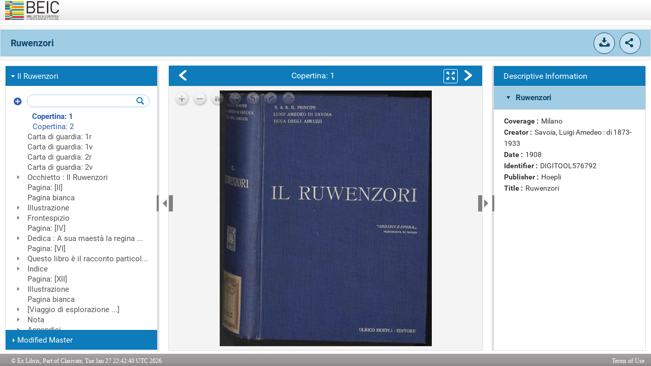

--- FILE ---
content_type: text/html;charset=UTF-8
request_url: https://preserver.beic.it/delivery/DeliveryManagerServlet?dps_pid=IE7203615
body_size: 3881
content:
	<!DOCTYPE html PUBLIC "-//W3C//DTD XHTML 1.0 Transitional//EN" "http://www.w3.org/TR/xhtml1/DTD/xhtml1-transitional.dtd">
	
	
	









	
	
	
	
	
	
	
	
	
	
	
	
	
	
	
	
	
	
	
	
	
	
	
	
	

	


	
	
	<html xmlns="http://www.w3.org/1999/xhtml" xml:lang=en
										       lang=en >
	<head>
	<meta http-equiv="Content-Type" content="text/html; charset=utf-8" />
	<meta charset="UTF-8">
	<meta http-equiv="X-UA-Compatible" content="IE=edge" />
	
		<meta name="viewport" content="width=device-width, initial-scale=1.0" />
	

	<title>Ruwenzori</title>
	
	




<link href="/delivery/css/style.css?ver=8.2.0.1" rel="stylesheet" type="text/css" />
<link href="/delivery/css/dps.css?ver=8.2.0.1" rel="stylesheet" type="text/css" />
<link href="/delivery/css/jquery-ui.min.css?ver=8.2.0.1" rel="stylesheet" type="text/css" />
<link href="/delivery/css/jquery-ui-custom.css?ver=8.2.0.1" rel="stylesheet" type="text/css" />
<link href="/delivery/css/popeye/jquery.popeye.css?ver=8.2.0.1" rel="stylesheet" type="text/css" />
<link href="/delivery/css/popeye/jquery.popeye.style.css?ver=8.2.0.1" rel="stylesheet" type="text/css" />
<link href="/delivery/css/delivery.css?ver=8.2.0.1" rel="stylesheet" type="text/css" />

<link href="/delivery/css/jquery.galleryview-3.0-dev.css?ver=8.2.0.1" rel="stylesheet" type="text/css" />

<!-- For UI Customization -->

























<link href="/delivery/css/uxframework-blue.min.css?version=&dt=Mon_Mar_09_10_20_49_UTC_2020&institution=CRS00.BEIC01" rel="stylesheet" type="text/css" />
<link href="/delivery/css/uxframework-rosetta.css?version=&dt=Mon_Mar_09_10_20_49_UTC_2020&institution=CRS00.BEIC01" rel="stylesheet" type="text/css" />
<link href="/delivery/css/uxframework-blue-rosetta.css?version=&dt=Mon_Mar_09_10_20_49_UTC_2020&institution=CRS00.BEIC01" rel="stylesheet" type="text/css" />

	
	





<script src="/delivery/javascript/listOperations.js?ver=8.2.0.1" type="text/javascript"></script>
<script src="/delivery/javascript/general.js?ver=8.2.0.1" type="text/javascript"></script>
<script src="/delivery/javascript/Popup.js?ver=8.2.0.1" type="text/javascript"></script>
<script src="/delivery/javascript/windowMng.js?ver=8.2.0.1" type="text/javascript"></script>
<script src="/delivery/javascript/calendar.js?ver=8.2.0.1" type="text/javascript"></script>
<script src="/delivery/javascript/datagrid4SingleForm.js?ver=8.2.0.1" type="text/javascript"></script>
<script src="/delivery/javascript/jquery.min.js?ver=8.2.0.1" type="text/javascript"></script>
<script src="/delivery/javascript/jquery-migrate-3.0.1.min.js?ver=8.2.0.1" type="text/javascript"></script>
<script src="/delivery/javascript/jquery-ui.min.js?ver=8.2.0.1" type="text/javascript"></script>
<script src="/delivery/javascript/scripts.js?ver=8.2.0.1" type="text/javascript"></script>

<!-- jquery multiselect -->
<script src="/delivery/javascript/multiselect.js?ver=8.2.0.1" type="text/javascript"></script>

<!-- jquery tree -->
<script src="/delivery/javascript/jquery.jstree.js?ver=8.2.0.1" type="text/javascript"></script>

<!-- jquery image list -->
<script src="/delivery/javascript/jquery.popeye-2.1.js?ver=8.2.0.1" type="text/javascript"></script>


<!-- jquery galleryview -->
<script src="/delivery/javascript/jquery.galleryview-3.0-dev.js?ver=8.2.0.1" type="text/javascript"></script>
<script src="/delivery/javascript/jquery.easing.1.3.js?ver=8.2.0.1" type="text/javascript"></script>
<script src="/delivery/javascript/jquery.timers-1.2.js?ver=8.2.0.1" type="text/javascript"></script>
	<script type="text/javascript">

	  function hideMetadata(){
		  $('#metadata').hide();
		  if(window.ActiveXObject || "ActiveXObject" in window){//DPS-10221 workaround for problem with displaying lightbox in certain scenarios in IE (z-index issues)
			  $('#viewer').css("display", "block");
			  $('.info-icon').focus();
		  }
	  }
	  function hideShare(){
		  $('#share').hide();
		   if(window.ActiveXObject || "ActiveXObject" in window){//DPS-10221 workaround for problem with displaying lightbox in certain scenarios in IE (z-index issues)
			  $('#viewer').css("display", "block");
			  $('.setting-icon').focus();
		  }
	  }

	  $(document).ready(function(){
		iframeHeight();

		if(false){
			self.setInterval(keepAliveFunc,30000);
		}

		if(0 == 0 || false){
			$('.open-folder-icon').hide();
		}

		if(false){
			$('.setting-icon').hide();
		}

		if(false && !false && !false) {
			$('html').css('min-width','980px');
		}

		//set RTL to logo/navigator toolbars
		if(false){
			$('.top-header').css('direction','rtl');
			$('.logo').css('margin-right','12px');
	        $('.navigator-bar').css('direction','rtl');
	        $('.navigator-bar>span').css('float','right').css('margin-right','25px');
	        $('.navigator-bar>ul').css('float','left').css('padding-left','18px');
	        $('.collection-menu').css('left','54px');
	        $('.replace-folder-icon').css('margin-right','104px');
	        $('.collection-menu>ul>li>a>span').css('text-align','right').css('margin-left','0px');
			$('#top-bg').removeClass("top-bg").addClass("top-bg-rtl");
		}

		$('.open-folder-icon, .replace-folder-icon').on('click', function(){
			if (document.getElementById('collection-menu').style.display=="none")
			    document.getElementById('collection-menu').style.display="inline-block"
			else
			    document.getElementById('collection-menu').style.display="none"
	    });

		$('*').on('click', function(event){
			if($(event.target).is("#downArrow, .open-folder-icon, .replace-folder-icon, #loginLink, #logoutLink"))
				return;
			if (document.getElementById('collection-menu').style.display=="inline-block")
			    document.getElementById('collection-menu').style.display="none"
	    });

		$(document).on('keyup', function(e){
		    if(e.which == 27){ //for escape button
		    	if (document.getElementById('collection-menu').style.display=="inline-block")
	 			    document.getElementById('collection-menu').style.display="none"
		    }
		});

		var iframeClick = function () {
		    var isOverIframe = false,
		    windowLostBlur = function () {
		        if (isOverIframe === true) {
		            if (document.getElementById('collection-menu') != null && document.getElementById('collection-menu').style.display=="inline-block")
		 			    document.getElementById('collection-menu').style.display="none";
		            isOverIframe = false;
		        }
		    };

		    jQuery(window).trigger('focus');
		    jQuery('#viewer').on('mouseenter', function(){
		        isOverIframe = true;
		    });
		    jQuery('#viewer').on('mouseleave', function(){
		        isOverIframe = false;
		    });
		    jQuery(window).on('blur', function () {
		        windowLostBlur();
		    });
		};
		iframeClick();

	    $('.info-icon').on('click', function(){
			if ($('#metadataContent').children().length < 1){
	          $('#metadataContent').load('/delivery/DeliveryManagerServlet?dps_func=metadata_lightbox&dps_dvs=1769553759835~907&metadata=null',
						function (responseText, textStatus, XMLHttpRequest) {
	        	  //set RTL to Metadata lightbox
	        	  if(false){
	            		$('#metadata').css('direction','rtl');
	                	$('.typeB>span.title').css('float','right');
	                	$('.typeC>div.formDiv>div.line>div').css('float','right');
	                	$('.typeF>div.left').css('float','right');
	                	$('#metadataContent.infobox td.fieldName').css('padding-right','20px');
	                }
	          });

	        }
	        $('#metadata').show();
	        $('#closeMetadataPopup').focus();

	        if(window.ActiveXObject || "ActiveXObject" in window){  //DPS-10221 workaround for problem with displaying lightbox in certain scenarios in IE (z-index issues)
	            $('#viewer').css("display", "none");

	        }
	        return false;
	      });
	    $('.setting-icon').on('click', function(){
	        if ($('#shareContent').children().length < 1){
	          $('#shareContent').trigger('load');
	          if(false){
	          	$('.typeB>span.title').css('float','right');
	          	$('.typeF>div.left').css('float','right');
	          }
	        }
	        $('#share').show();
	        $('#shareT').focus();
			if(window.ActiveXObject || "ActiveXObject" in window){  //DPS-10221 workaround for problem with displaying lightbox in certain scenarios in IE (z-index issues)
	            $('#viewer').css("display", "none");

	        }
	        return false;
	      });
	    $('#logoutLink').on('click', function(){
	    	var returnUrl = encodeURIComponent("/postLogout?RelayState=" + escapeUrl()) ;
	    	window.location.href = "/delivery".concat("/logout?deliveryUrl=").concat(returnUrl);
	      });
	    $('#loginLink').on('click', function(){
	    	
			var returnUrl = escapeUrl();
	    	window.location.href = "/delivery/login?auth=LOCAL&RelayState=".concat(returnUrl);
	      });
	  });

	  function escapeUrl() {
		  var returnUrl = document.URL;
		  return encodeURIComponent(returnUrl);
	  }

	  var keepAliveFunc = function keepAlive() {
		  var concurrPids = 'null';
		  var concurrPidsArray = null;
		  if(concurrPids!=null){
			  concurrPidsArray = concurrPids.split(",");
		  }

		  for(i=0;i<concurrPidsArray.length;i++){
			  $('#concurrentKeepAlive').load('/delivery/DeliveryManagerServlet?dps_func=keep_alive&dps_dvs=1769553759835~907&dps_pid=' + concurrPidsArray[i]);
			  if($('#concurrentKeepAlive').text() == "FAILURE"){
				self.clearInterval(keepAliveFunc);
			  }
		  }

	  }

	  function iframeHeight() {
		  var newHeight = $(window).height();
		  if(false){
			 var topHeaderHeight = 40;
			 var toolBarHeight = 100;
		  }else{
			var topHeaderHeight = 40;
			var toolBarHeight = 46;
		  }


			var footer = 24;
			var iframeHeight = newHeight - topHeaderHeight - toolBarHeight - footer;
			if(false && !false){
				iframeHeight = newHeight;
			}else if(false && false){
				var iframeHeight = newHeight - toolBarHeight;
			}else if(!false && !false){
				var iframeHeight = newHeight - topHeaderHeight - footer;
			}
			$('#main-menu').css("height", iframeHeight + "px");
			$('#viewer').css("height", iframeHeight + "px");
		}

	  $(window).on('resize', function() {
		  
		});
	</script>
	</head>

	<body onload="parent.document.title=document.title">
	<h1 class="accessible-only">Ruwenzori</h1>

		<div id="viewportDetect">
		   <div class="visible-xs" data-viewport="xs"></div>
		   <div class="visible-sm" data-viewport="sm"></div>
		   <div class="visible-md" data-viewport="md"></div>
		   <div class="visible-lg" data-viewport="lg"></div>
		</div>


	<!--begin header-->
	
	<div class="top-header" role="banner">

		<img class="logo" src="/delivery/images/51823/logo-main.png?ver=8.2.0.1" alt="logo"/>

		
		
	</div>
	
	<!--end header-->

	<!--begin navigator-->
	
	<!--end navigator-->

	<!--begin main page-->
	
		<div id="main-menu" class="main-menu" role="main">
	
	   <iframe src="https://preserver.beic.it:443/view/action/ieViewer.do?viewporttag=true&amp;is_mobile=false&amp;is_rtl=false&amp;dps_dvs=1769553759835~907&amp;dps_pid=IE7203615" name="viewer" id="viewer" title="viewer" style="width:100%; height:100%;" allowfullscreen></iframe>
	

	</div>
	<!--end main page-->

	<!--footer-->
	
	









<!--begin footer-->
<div class="footer" role="contentinfo">
	<span class="company-name">
  		
		
		&copy; Ex Libris, Part of Clarivate, Tue Jan 27 22:42:40 UTC 2026
	</span>
	
	<span class="terms">
    	<a class="terms-link" href="general/termsofuse.jsp?dps_dvs=1769553759835~907" onclick="window.open('general/termsofuse.jsp?dps_dvs=1769553759835~907', 'TermsofUsePopup', 'width=auto,height=auto,menubar=1, toolbar=1,scrollbars=1,resizable=1,location=1,left=100');return false;" >Terms of Use</a>
	</span>
	
</div>
<!--end footer-->


	
	<!--end of footer-->

	<!--keep alive-->
	<div id="concurrentKeepAlive" style="display:none"></div>
	<!--keep alive-->

	<!--toolbar buttons-->









<div id="metadata" style="display:none">
 <div class="boxes">
		<div class="window dialog" id="metadataDialog" role="dialog">
			<div id="metadataPopupContent" class="popup">
					<div class="infobox" id="metadataContent"></div>

				<div class="well" style="padding-left:20px;">
           			<div class="row">
           				<div class="textAlignLeft">
							<a id="closeMetadataPopup" class="btn btn-primary" href="javascript: hideMetadata();">Close</a>
						</div>
					</div>
				</div>
			</div>
		</div>
	<div class="mask"></div>
 </div>
</div>


	










<script type="text/javascript">
function getDeeplink(){
	var deeplink = '';
	if ('null' == '' || 'null'== 'null' || 'null'== null){
		var urlArray = window.location.href.split("?");
		deeplink = urlArray[0]+"?";
		var params = urlArray[1];
		params = urlArray[1].split('&');
		for(i=0;i<params.length;i++){
			if(params[i].indexOf('pds_handle')==-1){
				deeplink += params[i]+ '&';
			}
		}
	} else {
		deeplink = 'null';
	}
	$('#shareT').val(deeplink);

	$("#shareT").on('focus', function(){
		$("#shareT").select();
	});
}

</script>
<div id="share" style="display:none">
 <div class="boxes">
		<div class="window dialog" id="shareDialog" role="dialog">
			<div id="sharePopupContent" class="popup">
					<div>
						<div class="scrollTable2" id="shareContent"></div>
					</div>

					<div class="typeB">
						<span id="shareLabel" class="title">
							Paste link in email or IM
						</span>
					</div>
			 		<div class="typeC">
			 		<table>
			 		 	<tr>
			 		 		<td><input type="text" id="shareT" autofocus aria-labelledby="shareLabel"></input></td>
			 		 	</tr>
			 		 </table>
				</div>
					<div class="typeF">
              			<div class="buttonLink left">
							<a href="javascript: hideShare();">&nbsp;Close&nbsp;</a>
						</div>
					</div>
		</div>
	</div>
	<div class="mask"></div>
 </div>
</div>
<script>

getDeeplink();
/*
window.onload = function(){
	  var text_input = document.getElementById ('shareT');
	  text_input.focus ();
	  text_input.select ();
	}
*/
</script>

	<!--toolbar buttons-->
	</body>
	</html>

--- FILE ---
content_type: text/html;charset=UTF-8
request_url: https://preserver.beic.it/view/action/ieViewer.do?viewporttag=true&is_mobile=false&is_rtl=false&dps_dvs=1769553759835~907&dps_pid=IE7203615
body_size: 23276
content:
<!DOCTYPE html PUBLIC "-//W3C//DTD XHTML 1.0 Transitional//EN" "http://www.w3.org/TR/xhtml1/DTD/xhtml1-transitional.dtd">












<html xmlns="http://www.w3.org/1999/xhtml">
    <head>
    <meta http-equiv="X-UA-Compatible" content="IE=edge" />
 	  




<!-- For UI Customization -->



























<link href="/view/css/uxframework-blue.min.css?version=8.2.0.1&dt=Mon_Mar_09_10_20_49_UTC_2020&institution=CRS00.BEIC01" rel="stylesheet" type="text/css" />
<link href="/view/css/uxframework-rosetta.css?version=8.2.0.1&dt=Mon_Mar_09_10_20_49_UTC_2020&institution=CRS00.BEIC01" rel="stylesheet" type="text/css" />
<link href="/view/css/uxframework-blue-rosetta.css?version=8.2.0.1&dt=Mon_Mar_09_10_20_49_UTC_2020&institution=CRS00.BEIC01" rel="stylesheet" type="text/css" />


<link href="/view/css/viewer.css?ver=8.2.0.1" rel="stylesheet" type="text/css" />
<link href="/view/css/jquery-ui.min_deprecated.css?ver=8.2.0.1" rel="stylesheet" type="text/css" />
<link href="/view/css/jquery-ui-custom.css?ver=8.2.0.1" rel="stylesheet" type="text/css" />
<link href="/view/css/splitter.css?ver=8.2.0.1" rel="stylesheet" type="text/css" />
<link href="/view/css/jquery.galleryview-3.0-dev.css?ver=8.2.0.1" rel="stylesheet" type="text/css" />
<link href="/view/css/popeye/jquery.popeye.css?ver=8.2.0.1" rel="stylesheet" type="text/css" />
<link href="/view/css/popeye/jquery.popeye.style.css?ver=8.2.0.1" rel="stylesheet" type="text/css" />


      




<script type='text/javascript' >
	var xsWindow = 767;
</script>

<script src="/view/javascript/general.js?ver=8.2.0.1" type="text/javascript"></script>
<script src="/view/javascript/jquery.min.js?ver=8.2.0.1" type="text/javascript"></script>
<script src="/view/javascript/jquery-ui.min.js?ver=8.2.0.1" type="text/javascript"></script>
<script src="/view/javascript/jquery-migrate-3.0.1.min.js?ver=8.2.0.1" type="text/javascript"></script>
<script src="/view/javascript/scripts.js?ver=8.2.0.1" type="text/javascript"></script>
<script src="/view/javascript/mets_viewer_scripts.js?ver=8.2.0.1" type="text/javascript"></script>

<!-- jquery tree -->
<script src="/view/javascript/jquery.jstree.js?ver=8.2.0.1" type="text/javascript"></script>

<!-- jquery splitter -->
<script src="/view/javascript/jquery.splitter.js?ver=8.2.0.1" type="text/javascript"></script>

<!-- jquery galleryview -->
<script src="/view/javascript/jquery.galleryview-3.0-dev.js?ver=8.2.0.1" type="text/javascript"></script>

<!-- jquery image list -->
<script src="/view/javascript/jquery.popeye-2.1.js?ver=8.2.0.1" type="text/javascript"></script>

	</head>
    <body>
		<!-- begin contentWrap -->
		<div class="contentWrap">
			<!-- body template start -->
			






















<html xmlns="http://www.w3.org/1999/xhtml" xml:lang=en
										       lang=en >

	<head>
	<title>Ruwenzori</title>


		<meta charset="UTF-8">
		<meta http-equiv="X-UA-Compatible" content="IE=edge" />

		<script type='text/javascript' >
			var xsWindow = 767;
			var focusedOut = false;
		</script>

		<!-- Bootstrap -->
		<script src="/view/bootstrap/js/respond.js?ver=8.2.0.1"></script>
		<script src="/view/bootstrap/js/bootstrap.min.js?ver=8.2.0.1"></script>

		<!-- CSS -->
		<link href="/view/css/jquery-ui.min.css?ver=8.2.0.1" rel="stylesheet" type="text/css" />
		<link href="/view/css/layout-default.css?ver=8.2.0.1" rel="stylesheet" type="text/css" />
		<link href="/view/css/jquery.fancybox.css?ver=8.2.0.1" rel="stylesheet" type="text/css" />
		<link href="/view/bootstrap/css/bootstrap.min.css?ver=8.2.0.1" rel="stylesheet" />
		<link href="/view/css/metsViewer.css?ver=8.2.0.1" rel="stylesheet" type="text/css" />

		<!-- Javascript -->
		<script src="/view/javascript/jquery.layout-1.4.4.js?ver=8.2.0.1" type="text/javascript"></script>
		<script src="/view/javascript/jquery.fancybox.js?ver=8.2.0.1" type="text/javascript"></script>
		<title>Ruwenzori</title>
	</head>

	<body  onkeydown="keydownFunction(event);">


	<!--Navigation Bar-->

	<nav class="navbar navbar-default" >
		<div id="navbar-brand-centered" class="navigator-bar">

			<div id="ieTitle" class="pull-left ellipsis width85">
				<!-- Title -->
				<span class="title ellipsis" title="Ruwenzori">
					Ruwenzori
				</span>
			</div>
			<div id="ieLinks" class="pull-right width15" aria-label="Download, Share and collections">
				<ul>

					<!-- Download Icon - Mobile-->
					
					<div class="hidden xs-view-only-inline">
						<li class="showLink pull-left downloadProgress"  style="display: none;"></li>
						<a class="downloadLink" onclick="showDownloadMenu()" >
							<li  class="showLink navbar-right downloadLink" title='Download'>
								<span class="uxf-download"></span>
							</li>
						</a>
						</div>
					

				
					<!-- Share Icon -->
					<li id ="shareLink" class="showLink navbar-right" aria-label="share" tabindex="0" role="button" aria-haspopup="true" aria-controls="sharePopup"
						title='Share'>
						<span class="uxf-share"></span>
					</li>
				
					<!-- Collection Icon -->
					

					<!-- Download Icon -->
					
					<div class="hidden-xs clearfix">
						<li class="showLink pull-left downloadProgress"  style="display: none;"></li>
						<a class="downloadLink" onclick="showDownloadMenu()" aria-label="download" tabindex="0" role="button" aria-haspopup="true" aria-controls="downloadMenu">
							<li class="showLink navbar-right downloadLink" title='Download' >
								<span class="uxf-download"></span>
							</li>
						</a>
					</div>
					

				</ul>
			</div>

			<!-- Share Link -->
			<div id="sharePopup" class="linkTopBoxBar">
				<span></span>
				<ul >
					<li id="copyToClipboard" onclick="linkWasCopied();">
						<a id="shareLinkUrl" role="button" href="#">https://preserver.beic.it:443/delivery/DeliveryManagerServlet?dps_pid=IE7203615</a></li>
				</ul>
			</div>

	</div>

		<!-- Collection List -->
		<div id="collectionMenu" class="collection-menu linkTopBox dropdown-menu pull-right">
			<span></span>
			<ul>
				
			</ul>
		</div>


		<!-- Download Options -->
		<div id="downloadMenu" class="download-options linkTopBox dropdown-menu pull-right">

			<span></span>
			<ul>
				 <li>
					


					


				 </li>

				 <li>
					
					<a id="downloadLinkSingle" onclick="" href="#" title='Download File'>Download File
					</a>
					
				 </li>
			</ul>

		</div>

	</nav>

	<!-- Main Container -->
	<h1 class="accessible-only">Main Container</h1>
	<div class="full-container">

	  <div class="panes full-height">

		<!-- Tree -->
		<h2 class="accessible-only">Tree pane</h2>
		<div id="treePane" class="col-lg-2 col-md-2 col-sm-3 col-xs-12 height-98 ui-layout-west xs-height-90">
			






















<div id="accordion">
				
				
				<h3 name="REP7203616-1" title="Il Ruwenzori">Il Ruwenzori</h3>
				<div name="treeDiv">
				
				    
					    
							
								<div class="metsViewerTopBar">
									<span tabindex="0" id="expandCollapse-0" class="uxf-icon uxf-plus-circle cursor-hand"
										onclick="openOrClose('open',0)" title="Expand All"></span>
									<div style="height: 30px; width: 90%; float:right;">
										<input id="searchField-0" class="searchField" type="text" title="Search">
											<span class="glyphicon glyphicon-search"></span>
										</input>
									</div>
								</div>
							
						
					<div id="scrollDiv-0" class="scrollDiv">
						<div id="colTree-0"></div>
					</div>

				<script type="text/javascript">

				$(function () {
					initialSelect = "FL7203620"

	                $("#colTree-0").jstree({
	                    "xml_data" : {
	                        "data" : "<root xmlns:mets='http://www.loc.gov/METS/'>          <item id='N1000A' rel='root' title='Copertina'><content><name>Copertina</name></content>        <item id='FL7203620' title='Copertina: 1'><content><name>Copertina: 1</name></content>                  </item>        <item id='FL7203625' title='Copertina: 2'><content><name>Copertina: 2</name></content>                  </item>      </item>      <item id='FL7203628' title='Carta di guardia: 1r'><content><name>Carta di guardia: 1r</name></content>              </item>      <item id='FL7203636' title='Carta di guardia: 1v'><content><name>Carta di guardia: 1v</name></content>              </item>      <item id='FL7203640' title='Carta di guardia: 2r'><content><name>Carta di guardia: 2r</name></content>              </item>      <item id='FL7203645' title='Carta di guardia: 2v'><content><name>Carta di guardia: 2v</name></content>              </item>      <item id='N1003E' rel='root' title='Occhietto : Il Ruwenzori'><content><name>Occhietto : Il Ruwenzori</name></content>        <item id='FL7203655' title='Occhietto'><content><name>Occhietto</name></content>                  </item>      </item>      <item id='FL7203660' title='Pagina: [II]'><content><name>Pagina: [II]</name></content>              </item>      <item id='FL7203667' title='Pagina bianca'><content><name>Pagina bianca</name></content>              </item>      <item id='N1005A' rel='root' title='Illustrazione'><content><name>Illustrazione</name></content>        <item id='FL7203677' title='Illustrazione'><content><name>Illustrazione</name></content>                  </item>      </item>      <item id='N10066' rel='root' title='Frontespizio'><content><name>Frontespizio</name></content>        <item id='FL7203685' title='Frontespizio'><content><name>Frontespizio</name></content>                  </item>      </item>      <item id='FL7203693' title='Pagina: [IV]'><content><name>Pagina: [IV]</name></content>              </item>      <item id='N1007A' rel='root' title='Dedica : A sua maestà la regina madre Margherita di Savoia è rispettosamente dedicato questo libro ove è narrata l&apos;impresa che da lei ebbe la bandiera ed il motto inspiratore &amp;quot;ardisci e spera&amp;quot;'><content><name>Dedica : A sua maestà la regina madre Margherita di Savoia è rispettosamente dedicato questo libro ove è narrata l&apos;impresa che da lei ebbe la bandiera ed il motto inspiratore &amp;quot;ardisci e spera&amp;quot;</name></content>        <item id='FL7203700' title='Pagina: [V]'><content><name>Pagina: [V]</name></content>                  </item>      </item>      <item id='FL7203709' title='Pagina: [VI]'><content><name>Pagina: [VI]</name></content>              </item>      <item id='N1008E' rel='root' title='Questo libro è il racconto particolareggiato della campagna ...'><content><name>Questo libro è il racconto particolareggiato della campagna ...</name></content>        <item id='FL7203712' title='Pagina: [VII]'><content><name>Pagina: [VII]</name></content>                  </item>        <item id='FL7203718' title='Pagina: VIII'><content><name>Pagina: VIII</name></content>                  </item>      </item>      <item id='N100A2' rel='root' title='Indice'><content><name>Indice</name></content>        <item id='FL7203723' title='Indice: [IX]'><content><name>Indice: [IX]</name></content>                  </item>        <item id='FL7203732' title='Indice: X'><content><name>Indice: X</name></content>                  </item>        <item id='FL7203735' title='Indice: XI'><content><name>Indice: XI</name></content>                  </item>      </item>      <item id='FL7203740' title='Pagina: [XII]'><content><name>Pagina: [XII]</name></content>              </item>      <item id='N100C6' rel='root' title='Illustrazione'><content><name>Illustrazione</name></content>        <item id='FL7203747' title='Illustrazione'><content><name>Illustrazione</name></content>                  </item>      </item>      <item id='FL7203754' title='Pagina bianca'><content><name>Pagina bianca</name></content>              </item>      <item id='N100DA' rel='root' title='[Viaggio di esplorazione ...]'><content><name>[Viaggio di esplorazione ...]</name></content>        <item id='N100DD' rel='root' title='Capitolo primo. La scoperta ed i precursori'><content><name>Capitolo primo. La scoperta ed i precursori</name></content>          <item id='FL7203758' title='Pagina: [1]'><content><name>Pagina: [1]</name></content>                      </item>          <item id='FL7203761' title='Pagina: 2'><content><name>Pagina: 2</name></content>                      </item>          <item id='FL7203765' title='Pagina: 3'><content><name>Pagina: 3</name></content>                      </item>          <item id='FL7203774' title='Pagina: 4'><content><name>Pagina: 4</name></content>                      </item>          <item id='FL7203780' title='Pagina: 5'><content><name>Pagina: 5</name></content>                      </item>          <item id='FL7203783' title='Pagina: 6'><content><name>Pagina: 6</name></content>                      </item>          <item id='FL7203787' title='Pagina: 7'><content><name>Pagina: 7</name></content>                      </item>          <item id='FL7203793' title='Pagina: 8'><content><name>Pagina: 8</name></content>                      </item>          <item id='FL7203802' title='Pagina: 9'><content><name>Pagina: 9</name></content>                      </item>          <item id='FL7203811' title='Pagina: 10'><content><name>Pagina: 10</name></content>                      </item>          <item id='FL7203814' title='Pagina: 11'><content><name>Pagina: 11</name></content>                      </item>          <item id='FL7203819' title='Pagina: 12'><content><name>Pagina: 12</name></content>                      </item>          <item id='FL7203822' title='Pagina: 13'><content><name>Pagina: 13</name></content>                      </item>          <item id='FL7203827' title='Pagina: 14'><content><name>Pagina: 14</name></content>                      </item>          <item id='FL7203832' title='Pagina: 15'><content><name>Pagina: 15</name></content>                      </item>          <item id='FL7203839' title='Pagina: 16'><content><name>Pagina: 16</name></content>                      </item>          <item id='FL7203845' title='Pagina: 17'><content><name>Pagina: 17</name></content>                      </item>          <item id='FL7203853' title='Pagina: 18'><content><name>Pagina: 18</name></content>                      </item>          <item id='FL7203858' title='Pagina: 19'><content><name>Pagina: 19</name></content>                      </item>          <item id='FL7203860' title='Pagina: 20'><content><name>Pagina: 20</name></content>                      </item>          <item id='FL7203868' title='Pagina: 21'><content><name>Pagina: 21</name></content>                      </item>          <item id='FL7203876' title='Pagina: 22'><content><name>Pagina: 22</name></content>                      </item>        </item>        <item id='N10191' rel='root' title='Capitolo secondo. Preparazione e partenza della spedizione dall&apos;Italia. Da Napoli ad Entebbe'><content><name>Capitolo secondo. Preparazione e partenza della spedizione dall&apos;Italia. Da Napoli ad Entebbe</name></content>          <item id='FL7203879' title='Pagina: [23]'><content><name>Pagina: [23]</name></content>                      </item>          <item id='FL7203885' title='Pagina: 24'><content><name>Pagina: 24</name></content>                      </item>          <item id='FL7203890' title='Pagina: 25'><content><name>Pagina: 25</name></content>                      </item>          <item id='FL7203897' title='Pagina: 26'><content><name>Pagina: 26</name></content>                      </item>          <item id='FL7203901' title='Pagina: 27'><content><name>Pagina: 27</name></content>                      </item>          <item id='FL7203905' title='Pagina: 28'><content><name>Pagina: 28</name></content>                      </item>          <item id='FL7203909' title='Pagina: 29'><content><name>Pagina: 29</name></content>                      </item>          <item id='FL7203914' title='Pagina: 30'><content><name>Pagina: 30</name></content>                      </item>          <item id='FL7203922' title='Pagina: 31'><content><name>Pagina: 31</name></content>                      </item>          <item id='FL7203925' title='Pagina: 32'><content><name>Pagina: 32</name></content>                      </item>          <item id='FL7203933' title='Pagina: 33'><content><name>Pagina: 33</name></content>                      </item>          <item id='FL7203938' title='Pagina: 34'><content><name>Pagina: 34</name></content>                      </item>          <item id='FL7203945' title='Pagina: 35'><content><name>Pagina: 35</name></content>                      </item>          <item id='FL7203952' title='Pagina: 36'><content><name>Pagina: 36</name></content>                      </item>          <item id='FL7203958' title='Pagina: 37'><content><name>Pagina: 37</name></content>                      </item>          <item id='FL7203962' title='Pagina: 38'><content><name>Pagina: 38</name></content>                      </item>          <item id='FL7203966' title='Pagina: 39'><content><name>Pagina: 39</name></content>                      </item>          <item id='FL7203969' title='Pagina: 40'><content><name>Pagina: 40</name></content>                      </item>          <item id='FL7203974' title='Pagina: 41'><content><name>Pagina: 41</name></content>                      </item>          <item id='FL7203979' title='Pagina: 42'><content><name>Pagina: 42</name></content>                      </item>          <item id='FL7203985' title='Pagina: 43'><content><name>Pagina: 43</name></content>                      </item>          <item id='FL7203989' title='Pagina: 44'><content><name>Pagina: 44</name></content>                      </item>          <item id='FL7203995' title='Pagina: 45'><content><name>Pagina: 45</name></content>                      </item>          <item id='FL7204003' title='Pagina: 46'><content><name>Pagina: 46</name></content>                      </item>          <item id='FL7204012' title='Pagina: 47'><content><name>Pagina: 47</name></content>                      </item>          <item id='FL7204020' title='Pagina: 48'><content><name>Pagina: 48</name></content>                      </item>          <item id='FL7204025' title='Pagina: 49'><content><name>Pagina: 49</name></content>                      </item>          <item id='FL7204033' title='Pagina: 50'><content><name>Pagina: 50</name></content>                      </item>          <item id='FL7204037' title='Pagina: 51'><content><name>Pagina: 51</name></content>                      </item>          <item id='FL7204040' title='Pagina: 52'><content><name>Pagina: 52</name></content>                      </item>          <item id='FL7204046' title='Pagina: 53'><content><name>Pagina: 53</name></content>                      </item>        </item>        <item id='FL7204055' title='Pagina: [54]'><content><name>Pagina: [54]</name></content>                  </item>        <item id='N10295' rel='root' title='Capitolo terzo. Da Entebbe a Fort Portal'><content><name>Capitolo terzo. Da Entebbe a Fort Portal</name></content>          <item id='FL7204063' title='Pagina: [55]'><content><name>Pagina: [55]</name></content>                      </item>          <item id='FL7204072' title='Pagina: 56'><content><name>Pagina: 56</name></content>                      </item>          <item id='FL7204075' title='Illustrazione'><content><name>Illustrazione</name></content>                      </item>          <item id='FL7204082' title='Pagina bianca'><content><name>Pagina bianca</name></content>                      </item>          <item id='FL7204091' title='Pagina: 57'><content><name>Pagina: 57</name></content>                      </item>          <item id='FL7204099' title='Pagina: 58'><content><name>Pagina: 58</name></content>                      </item>          <item id='FL7204103' title='Pagina: 59'><content><name>Pagina: 59</name></content>                      </item>          <item id='FL7204110' title='Pagina: 60'><content><name>Pagina: 60</name></content>                      </item>          <item id='FL7204118' title='Pagina: 61'><content><name>Pagina: 61</name></content>                      </item>          <item id='FL7204122' title='Pagina: 62'><content><name>Pagina: 62</name></content>                      </item>          <item id='FL7204130' title='Pagina: 63'><content><name>Pagina: 63</name></content>                      </item>          <item id='FL7204135' title='Pagina: 64'><content><name>Pagina: 64</name></content>                      </item>          <item id='FL7204143' title='Pagina: 65'><content><name>Pagina: 65</name></content>                      </item>          <item id='FL7204153' title='Pagina: 66'><content><name>Pagina: 66</name></content>                      </item>          <item id='FL7204157' title='Pagina: 67'><content><name>Pagina: 67</name></content>                      </item>          <item id='FL7204165' title='Pagina: 68'><content><name>Pagina: 68</name></content>                      </item>          <item id='FL7204169' title='Pagina bianca'><content><name>Pagina bianca</name></content>                      </item>          <item id='FL7204172' title='Illustrazione'><content><name>Illustrazione</name></content>                      </item>          <item id='FL7204176' title='Illustrazione'><content><name>Illustrazione</name></content>                      </item>          <item id='FL7204184' title='Pagina bianca'><content><name>Pagina bianca</name></content>                      </item>          <item id='FL7204187' title='Pagina: 69'><content><name>Pagina: 69</name></content>                      </item>          <item id='FL7204194' title='Pagina: 70'><content><name>Pagina: 70</name></content>                      </item>          <item id='FL7204198' title='Pagina: 71'><content><name>Pagina: 71</name></content>                      </item>          <item id='FL7204202' title='Pagina: 72'><content><name>Pagina: 72</name></content>                      </item>          <item id='FL7204209' title='Illustrazione'><content><name>Illustrazione</name></content>                      </item>          <item id='FL7204214' title='Pagina bianca'><content><name>Pagina bianca</name></content>                      </item>          <item id='FL7204221' title='Pagina: 73'><content><name>Pagina: 73</name></content>                      </item>          <item id='FL7204228' title='Pagina: 74'><content><name>Pagina: 74</name></content>                      </item>          <item id='FL7204235' title='Pagina: 75'><content><name>Pagina: 75</name></content>                      </item>          <item id='FL7204243' title='Pagina: 76'><content><name>Pagina: 76</name></content>                      </item>          <item id='FL7204248' title='Pagina: 77'><content><name>Pagina: 77</name></content>                      </item>          <item id='FL7204255' title='Pagina: 78'><content><name>Pagina: 78</name></content>                      </item>          <item id='FL7204260' title='Pagina: 79'><content><name>Pagina: 79</name></content>                      </item>          <item id='FL7204264' title='Pagina: 80'><content><name>Pagina: 80</name></content>                      </item>          <item id='FL7204268' title='Pagina: 81'><content><name>Pagina: 81</name></content>                      </item>          <item id='FL7204278' title='Pagina bianca'><content><name>Pagina bianca</name></content>                      </item>          <item id='FL7204284' title='Pagina: 81'><content><name>Pagina: 81</name></content>                      </item>          <item id='FL7204288' title='Pagina: 82'><content><name>Pagina: 82</name></content>                      </item>          <item id='FL7204298' title='Pagina: 83'><content><name>Pagina: 83</name></content>                      </item>          <item id='FL7204306' title='Pagina: 84'><content><name>Pagina: 84</name></content>                      </item>          <item id='FL7204310' title='Illustrazione'><content><name>Illustrazione</name></content>                      </item>          <item id='FL7204313' title='Pagina bianca'><content><name>Pagina bianca</name></content>                      </item>          <item id='FL7204317' title='Pagina: 85'><content><name>Pagina: 85</name></content>                      </item>          <item id='FL7204325' title='Pagina: 86'><content><name>Pagina: 86</name></content>                      </item>          <item id='FL7204331' title='Pagina: 87'><content><name>Pagina: 87</name></content>                      </item>          <item id='FL7204337' title='Pagina: 88'><content><name>Pagina: 88</name></content>                      </item>          <item id='FL7204343' title='Illustrazione'><content><name>Illustrazione</name></content>                      </item>          <item id='FL7204352' title='Pagina bianca'><content><name>Pagina bianca</name></content>                      </item>          <item id='FL7204356' title='Pagina: 89'><content><name>Pagina: 89</name></content>                      </item>          <item id='FL7204366' title='Pagina: 90'><content><name>Pagina: 90</name></content>                      </item>          <item id='FL7204370' title='Illustrazione'><content><name>Illustrazione</name></content>                      </item>          <item id='FL7204374' title='Pagina bianca'><content><name>Pagina bianca</name></content>                      </item>          <item id='FL7204381' title='Pagina: 91'><content><name>Pagina: 91</name></content>                      </item>          <item id='FL7204387' title='Pagina: 92'><content><name>Pagina: 92</name></content>                      </item>        </item>        <item id='N10449' rel='root' title='Capitolo quarto. La valle Mobuku. Da Fort Portal a Bujongolo'><content><name>Capitolo quarto. La valle Mobuku. Da Fort Portal a Bujongolo</name></content>          <item id='FL7204395' title='Pagina: [93]'><content><name>Pagina: [93]</name></content>                      </item>          <item id='FL7204401' title='Pagina: 94'><content><name>Pagina: 94</name></content>                      </item>          <item id='FL7204405' title='Pagina: 95'><content><name>Pagina: 95</name></content>                      </item>          <item id='FL7204412' title='Pagina: 96'><content><name>Pagina: 96</name></content>                      </item>          <item id='FL7204417' title='Illustrazione'><content><name>Illustrazione</name></content>                      </item>          <item id='FL7204425' title='Pagina bianca'><content><name>Pagina bianca</name></content>                      </item>          <item id='FL7204430' title='Pagina: 97'><content><name>Pagina: 97</name></content>                      </item>          <item id='FL7204436' title='Pagina: 98'><content><name>Pagina: 98</name></content>                      </item>          <item id='FL7204440' title='Pagina: 99'><content><name>Pagina: 99</name></content>                      </item>          <item id='FL7204447' title='Pagina: 100'><content><name>Pagina: 100</name></content>                      </item>          <item id='FL7204455' title='Pagina: 101'><content><name>Pagina: 101</name></content>                      </item>          <item id='FL7204462' title='Pagina: 102'><content><name>Pagina: 102</name></content>                      </item>          <item id='FL7204467' title='Illustrazione'><content><name>Illustrazione</name></content>                      </item>          <item id='FL7204473' title='Pagina bianca'><content><name>Pagina bianca</name></content>                      </item>          <item id='FL7204477' title='Pagina: 103'><content><name>Pagina: 103</name></content>                      </item>          <item id='FL7204487' title='Pagina: 104'><content><name>Pagina: 104</name></content>                      </item>          <item id='FL7204496' title='Pagina: 105'><content><name>Pagina: 105</name></content>                      </item>          <item id='FL7204499' title='Pagina: 106'><content><name>Pagina: 106</name></content>                      </item>          <item id='FL7204504' title='Pagina: 107'><content><name>Pagina: 107</name></content>                      </item>          <item id='FL7204507' title='Pagina: 108'><content><name>Pagina: 108</name></content>                      </item>          <item id='FL7204513' title='Pagina: 109'><content><name>Pagina: 109</name></content>                      </item>          <item id='FL7204523' title='Pagina: 110'><content><name>Pagina: 110</name></content>                      </item>          <item id='FL7204530' title='Pagina: 111'><content><name>Pagina: 111</name></content>                      </item>          <item id='FL7204539' title='Pagina: 112'><content><name>Pagina: 112</name></content>                      </item>          <item id='FL7204545' title='Illustrazione'><content><name>Illustrazione</name></content>                      </item>          <item id='FL7204551' title='Pagina bianca'><content><name>Pagina bianca</name></content>                      </item>          <item id='FL7204554' title='Pagina: 113'><content><name>Pagina: 113</name></content>                      </item>          <item id='FL7204562' title='Pagina: 114'><content><name>Pagina: 114</name></content>                      </item>          <item id='FL7204571' title='Pagina: 115'><content><name>Pagina: 115</name></content>                      </item>          <item id='FL7204574' title='Pagina: 116'><content><name>Pagina: 116</name></content>                      </item>          <item id='FL7204579' title='Illustrazione'><content><name>Illustrazione</name></content>                      </item>          <item id='FL7204582' title='Pagina bianca'><content><name>Pagina bianca</name></content>                      </item>          <item id='FL7204590' title='Pagina: 117'><content><name>Pagina: 117</name></content>                      </item>          <item id='FL7204593' title='Pagina: 118'><content><name>Pagina: 118</name></content>                      </item>          <item id='FL7204601' title='Pagina: 119'><content><name>Pagina: 119</name></content>                      </item>          <item id='FL7204609' title='Pagina: 120'><content><name>Pagina: 120</name></content>                      </item>          <item id='FL7204613' title='Illustrazione'><content><name>Illustrazione</name></content>                      </item>          <item id='FL7204622' title='Pagina bianca'><content><name>Pagina bianca</name></content>                      </item>          <item id='FL7204629' title='Pagina: 121'><content><name>Pagina: 121</name></content>                      </item>          <item id='FL7204637' title='Pagina: 122'><content><name>Pagina: 122</name></content>                      </item>          <item id='FL7204644' title='Pagina: 123'><content><name>Pagina: 123</name></content>                      </item>          <item id='FL7204651' title='Pagina: 124'><content><name>Pagina: 124</name></content>                      </item>          <item id='FL7204656' title='Pagina: 125'><content><name>Pagina: 125</name></content>                      </item>          <item id='FL7204662' title='Pagina: 126'><content><name>Pagina: 126</name></content>                      </item>          <item id='FL7204669' title='Pagina: 127'><content><name>Pagina: 127</name></content>                      </item>        </item>        <item id='FL7204675' title='Pagina bianca'><content><name>Pagina bianca</name></content>                  </item>        <item id='N105BD' rel='root' title='Capitolo quinto. Le vette al sommo della Valle Mobuku'><content><name>Capitolo quinto. Le vette al sommo della Valle Mobuku</name></content>          <item id='FL7204680' title='Pagina: [129]'><content><name>Pagina: [129]</name></content>                      </item>          <item id='FL7204684' title='Pagina: 130'><content><name>Pagina: 130</name></content>                      </item>          <item id='FL7204689' title='Illustrazione'><content><name>Illustrazione</name></content>                      </item>          <item id='FL7204695' title='Pagina bianca'><content><name>Pagina bianca</name></content>                      </item>          <item id='FL7204700' title='Pagina: 131'><content><name>Pagina: 131</name></content>                      </item>          <item id='FL7204704' title='Pagina: 132'><content><name>Pagina: 132</name></content>                      </item>          <item id='FL7204710' title='Pagina: 133'><content><name>Pagina: 133</name></content>                      </item>          <item id='FL7204715' title='Pagina: 134'><content><name>Pagina: 134</name></content>                      </item>          <item id='FL7204721' title='Pagina: 135'><content><name>Pagina: 135</name></content>                      </item>          <item id='FL7204728' title='Pagina: 136'><content><name>Pagina: 136</name></content>                      </item>          <item id='FL7204733' title='Pagina bianca'><content><name>Pagina bianca</name></content>                      </item>          <item id='FL7204739' title='Illustrazione'><content><name>Illustrazione</name></content>                      </item>          <item id='FL7204744' title='Illustrazione'><content><name>Illustrazione</name></content>                      </item>          <item id='FL7204752' title='Pagina bianca'><content><name>Pagina bianca</name></content>                      </item>          <item id='FL7204759' title='Pagina: 137'><content><name>Pagina: 137</name></content>                      </item>          <item id='FL7204763' title='Illustrazione: 138'><content><name>Illustrazione: 138</name></content>                      </item>          <item id='FL7204768' title='Pagina: 139'><content><name>Pagina: 139</name></content>                      </item>          <item id='FL7204774' title='Pagina: 140'><content><name>Pagina: 140</name></content>                      </item>          <item id='FL7204778' title='Pagina: 141'><content><name>Pagina: 141</name></content>                      </item>          <item id='FL7204783' title='Pagina: 142'><content><name>Pagina: 142</name></content>                      </item>          <item id='FL7204788' title='Pagina bianca'><content><name>Pagina bianca</name></content>                      </item>          <item id='FL7204795' title='Illustrazione'><content><name>Illustrazione</name></content>                      </item>          <item id='FL7204800' title='Illustrazione'><content><name>Illustrazione</name></content>                      </item>          <item id='FL7204806' title='Pagina bianca'><content><name>Pagina bianca</name></content>                      </item>          <item id='FL7204811' title='Pagina: 143'><content><name>Pagina: 143</name></content>                      </item>          <item id='FL7204814' title='Pagina: 144'><content><name>Pagina: 144</name></content>                      </item>          <item id='FL7204819' title='Illustrazione'><content><name>Illustrazione</name></content>                      </item>          <item id='FL7204825' title='Pagina bianca'><content><name>Pagina bianca</name></content>                      </item>          <item id='FL7204830' title='Pagina: 145'><content><name>Pagina: 145</name></content>                      </item>          <item id='FL7204835' title='Pagina: 146'><content><name>Pagina: 146</name></content>                      </item>          <item id='FL7204838' title='Pagina: 147'><content><name>Pagina: 147</name></content>                      </item>          <item id='FL7204844' title='Pagina: 148'><content><name>Pagina: 148</name></content>                      </item>          <item id='FL7204851' title='Pagina: 149'><content><name>Pagina: 149</name></content>                      </item>          <item id='FL7204857' title='Pagina: 150'><content><name>Pagina: 150</name></content>                      </item>        </item>        <item id='N106D1' rel='root' title='Capitolo sesto. Le vette del gruppo centrale'><content><name>Capitolo sesto. Le vette del gruppo centrale</name></content>          <item id='FL7204861' title='Pagina: [151]'><content><name>Pagina: [151]</name></content>                      </item>          <item id='FL7204866' title='Pagina: 152'><content><name>Pagina: 152</name></content>                      </item>          <item id='FL7204872' title='Illustrazione'><content><name>Illustrazione</name></content>                      </item>          <item id='FL7204876' title='Pagina bianca'><content><name>Pagina bianca</name></content>                      </item>          <item id='FL7204882' title='Pagina: 153'><content><name>Pagina: 153</name></content>                      </item>          <item id='FL7204890' title='Pagina: 154'><content><name>Pagina: 154</name></content>                      </item>          <item id='FL7204896' title='Pagina: 155'><content><name>Pagina: 155</name></content>                      </item>          <item id='FL7204903' title='Pagina: 156'><content><name>Pagina: 156</name></content>                      </item>          <item id='FL7204913' title='Pagina: 157'><content><name>Pagina: 157</name></content>                      </item>          <item id='FL7204917' title='Pagina: 158'><content><name>Pagina: 158</name></content>                      </item>          <item id='FL7204926' title='Illustrazione'><content><name>Illustrazione</name></content>                      </item>          <item id='FL7204936' title='Pagina bianca'><content><name>Pagina bianca</name></content>                      </item>          <item id='FL7204943' title='Pagina: 159'><content><name>Pagina: 159</name></content>                      </item>          <item id='FL7204951' title='Pagina: 160'><content><name>Pagina: 160</name></content>                      </item>          <item id='FL7204957' title='Illustrazione'><content><name>Illustrazione</name></content>                      </item>          <item id='FL7204965' title='Pagina bianca'><content><name>Pagina bianca</name></content>                      </item>          <item id='FL7204975' title='Pagina: 161'><content><name>Pagina: 161</name></content>                      </item>          <item id='FL7204983' title='Pagina: 162'><content><name>Pagina: 162</name></content>                      </item>          <item id='FL7204990' title='Pagina: 163'><content><name>Pagina: 163</name></content>                      </item>          <item id='FL7204994' title='Pagina: 164'><content><name>Pagina: 164</name></content>                      </item>          <item id='FL7205000' title='Pagina: 165'><content><name>Pagina: 165</name></content>                      </item>          <item id='FL7205005' title='Pagina: 166'><content><name>Pagina: 166</name></content>                      </item>          <item id='FL7205014' title='Illustrazione'><content><name>Illustrazione</name></content>                      </item>          <item id='FL7205018' title='Pagina bianca'><content><name>Pagina bianca</name></content>                      </item>          <item id='FL7205023' title='Pagina: 167'><content><name>Pagina: 167</name></content>                      </item>          <item id='FL7205025' title='Pagina: 168'><content><name>Pagina: 168</name></content>                      </item>          <item id='FL7205031' title='Illustrazione'><content><name>Illustrazione</name></content>                      </item>          <item id='FL7205041' title='Pagina bianca'><content><name>Pagina bianca</name></content>                      </item>          <item id='FL7205047' title='Pagina: 169'><content><name>Pagina: 169</name></content>                      </item>          <item id='FL7205052' title='Pagina: 170'><content><name>Pagina: 170</name></content>                      </item>          <item id='FL7205060' title='Pagina: 171'><content><name>Pagina: 171</name></content>                      </item>          <item id='FL7205069' title='Pagina: 172'><content><name>Pagina: 172</name></content>                      </item>          <item id='FL7205076' title='Pagina: 173'><content><name>Pagina: 173</name></content>                      </item>          <item id='FL7205082' title='Pagina: 174'><content><name>Pagina: 174</name></content>                      </item>        </item>        <item id='N107E5' rel='root' title='Capitolo settimo. Costituzione e caratteri generali della catena del Ruwenzori'><content><name>Capitolo settimo. Costituzione e caratteri generali della catena del Ruwenzori</name></content>          <item id='FL7205086' title='Pagina: [175]'><content><name>Pagina: [175]</name></content>                      </item>          <item id='FL7205094' title='Pagina: 176'><content><name>Pagina: 176</name></content>                      </item>          <item id='FL7205100' title='Pagina: 177'><content><name>Pagina: 177</name></content>                      </item>          <item id='FL7205106' title='Pagina: 178'><content><name>Pagina: 178</name></content>                      </item>          <item id='FL7205109' title='Pagina: 179'><content><name>Pagina: 179</name></content>                      </item>          <item id='FL7205116' title='Pagina: 180'><content><name>Pagina: 180</name></content>                      </item>          <item id='FL7205123' title='Pagina: 181'><content><name>Pagina: 181</name></content>                      </item>          <item id='FL7205127' title='Pagina: 182'><content><name>Pagina: 182</name></content>                      </item>          <item id='FL7205133' title='Pagina: 183'><content><name>Pagina: 183</name></content>                      </item>          <item id='FL7205139' title='Pagina: 184'><content><name>Pagina: 184</name></content>                      </item>          <item id='FL7205143' title='Illustrazione'><content><name>Illustrazione</name></content>                      </item>          <item id='FL7205146' title='Pagina bianca'><content><name>Pagina bianca</name></content>                      </item>          <item id='FL7205151' title='Pagina: 185'><content><name>Pagina: 185</name></content>                      </item>          <item id='FL7205159' title='Pagina: 186'><content><name>Pagina: 186</name></content>                      </item>          <item id='FL7205167' title='Pagina: 187'><content><name>Pagina: 187</name></content>                      </item>          <item id='FL7205171' title='Pagina: 188'><content><name>Pagina: 188</name></content>                      </item>          <item id='FL7205174' title='Pagina: 189'><content><name>Pagina: 189</name></content>                      </item>          <item id='FL7205178' title='Pagina: 190'><content><name>Pagina: 190</name></content>                      </item>          <item id='FL7205184' title='Pagina: 191'><content><name>Pagina: 191</name></content>                      </item>          <item id='FL7205189' title='Pagina: 192'><content><name>Pagina: 192</name></content>                      </item>          <item id='FL7205198' title='Pagina: 193'><content><name>Pagina: 193</name></content>                      </item>          <item id='FL7205202' title='Pagina: 194'><content><name>Pagina: 194</name></content>                      </item>          <item id='FL7205208' title='Illustrazione'><content><name>Illustrazione</name></content>                      </item>          <item id='FL7205214' title='Pagina: 196'><content><name>Pagina: 196</name></content>                      </item>          <item id='FL7205217' title='Pagina: 197'><content><name>Pagina: 197</name></content>                      </item>          <item id='FL7205221' title='Pagina: 198'><content><name>Pagina: 198</name></content>                      </item>          <item id='FL7205229' title='Pagina: 199'><content><name>Pagina: 199</name></content>                      </item>          <item id='FL7205241' title='Pagina: 200'><content><name>Pagina: 200</name></content>                      </item>          <item id='FL7205248' title='Illustrazione'><content><name>Illustrazione</name></content>                      </item>          <item id='FL7205253' title='Pagina bianca'><content><name>Pagina bianca</name></content>                      </item>          <item id='FL7205258' title='Pagina: 201'><content><name>Pagina: 201</name></content>                      </item>          <item id='FL7205263' title='Pagina: 202'><content><name>Pagina: 202</name></content>                      </item>          <item id='FL7205268' title='Pagina: 203'><content><name>Pagina: 203</name></content>                      </item>          <item id='FL7205274' title='Pagina: 204'><content><name>Pagina: 204</name></content>                      </item>          <item id='FL7205282' title='Pagina: 205'><content><name>Pagina: 205</name></content>                      </item>          <item id='FL7205287' title='Pagina: 206'><content><name>Pagina: 206</name></content>                      </item>          <item id='FL7205291' title='Illustrazione'><content><name>Illustrazione</name></content>                      </item>          <item id='FL7205295' title='Pagina bianca'><content><name>Pagina bianca</name></content>                      </item>          <item id='FL7205300' title='Pagina: 207'><content><name>Pagina: 207</name></content>                      </item>          <item id='FL7205305' title='Pagina: 208'><content><name>Pagina: 208</name></content>                      </item>          <item id='FL7205310' title='Pagina: 209'><content><name>Pagina: 209</name></content>                      </item>        </item>        <item id='FL7205316' title='Pagina: [210]'><content><name>Pagina: [210]</name></content>                  </item>        <item id='N10939' rel='root' title='Capitolo ottavo. Esplorazione dei Monti Speke ed Emin'><content><name>Capitolo ottavo. Esplorazione dei Monti Speke ed Emin</name></content>          <item id='FL7205323' title='Pagina: [211]'><content><name>Pagina: [211]</name></content>                      </item>          <item id='FL7205327' title='Pagina: 212'><content><name>Pagina: 212</name></content>                      </item>          <item id='FL7205333' title='Pagina: 213'><content><name>Pagina: 213</name></content>                      </item>          <item id='FL7205339' title='Pagina: 214'><content><name>Pagina: 214</name></content>                      </item>          <item id='FL7205342' title='Pagina: 215'><content><name>Pagina: 215</name></content>                      </item>          <item id='FL7205346' title='Pagina: 216'><content><name>Pagina: 216</name></content>                      </item>          <item id='FL7205351' title='Illustrazione'><content><name>Illustrazione</name></content>                      </item>          <item id='FL7205358' title='Pagina bianca'><content><name>Pagina bianca</name></content>                      </item>          <item id='FL7205362' title='Pagina: 217'><content><name>Pagina: 217</name></content>                      </item>          <item id='FL7205366' title='Pagina: 218'><content><name>Pagina: 218</name></content>                      </item>          <item id='FL7205369' title='Pagina: 219'><content><name>Pagina: 219</name></content>                      </item>          <item id='FL7205374' title='Pagina: 220'><content><name>Pagina: 220</name></content>                      </item>          <item id='FL7205377' title='Pagina: 221'><content><name>Pagina: 221</name></content>                      </item>          <item id='FL7205382' title='Pagina: 222'><content><name>Pagina: 222</name></content>                      </item>          <item id='FL7205386' title='Pagina: 223'><content><name>Pagina: 223</name></content>                      </item>        </item>        <item id='FL7205390' title='Pagina: [224]'><content><name>Pagina: [224]</name></content>                  </item>        <item id='N109BD' rel='root' title='Capitolo nono. Ascensioni sui monti Stanley, Luigi di Savoia e Baker. Lavori a Bujongolo'><content><name>Capitolo nono. Ascensioni sui monti Stanley, Luigi di Savoia e Baker. Lavori a Bujongolo</name></content>          <item id='FL7205394' title='Pagina: [225]'><content><name>Pagina: [225]</name></content>                      </item>          <item id='FL7205397' title='Pagina: 226'><content><name>Pagina: 226</name></content>                      </item>          <item id='FL7205403' title='Pagina: 227'><content><name>Pagina: 227</name></content>                      </item>          <item id='FL7205407' title='Pagina: 228'><content><name>Pagina: 228</name></content>                      </item>          <item id='FL7205410' title='Pagina: 229'><content><name>Pagina: 229</name></content>                      </item>          <item id='FL7205414' title='Pagina: 230'><content><name>Pagina: 230</name></content>                      </item>          <item id='FL7205418' title='Pagina: 231'><content><name>Pagina: 231</name></content>                      </item>          <item id='FL7205420' title='Pagina: 232'><content><name>Pagina: 232</name></content>                      </item>          <item id='FL7205424' title='Illustrazione: 1 a'><content><name>Illustrazione: 1 a</name></content>                      </item>          <item id='FL7205429' title='Illustrazione: 1 b'><content><name>Illustrazione: 1 b</name></content>                      </item>          <item id='FL7205433' title='Pagina bianca'><content><name>Pagina bianca</name></content>                      </item>          <item id='FL7205437' title='Pagina: 233'><content><name>Pagina: 233</name></content>                      </item>          <item id='FL7205439' title='Pagina: 234'><content><name>Pagina: 234</name></content>                      </item>          <item id='FL7205443' title='Pagina: 235'><content><name>Pagina: 235</name></content>                      </item>          <item id='FL7205448' title='Pagina: 236'><content><name>Pagina: 236</name></content>                      </item>          <item id='FL7205451' title='Illustrazione'><content><name>Illustrazione</name></content>                      </item>          <item id='FL7205454' title='Pagina bianca'><content><name>Pagina bianca</name></content>                      </item>          <item id='FL7205456' title='Pagina: 237'><content><name>Pagina: 237</name></content>                      </item>          <item id='FL7205460' title='Pagina: 238'><content><name>Pagina: 238</name></content>                      </item>          <item id='FL7205464' title='Pagina: 239'><content><name>Pagina: 239</name></content>                      </item>          <item id='FL7205469' title='Pagina: [240]'><content><name>Pagina: [240]</name></content>                      </item>          <item id='FL7205473' title='Illustrazione'><content><name>Illustrazione</name></content>                      </item>        </item>        <item id='FL7205478' title='Pagina bianca'><content><name>Pagina bianca</name></content>                  </item>        <item id='N10A79' rel='root' title='Capitolo decimo. Esplorazione della Valle Bujuku e del Monte Gessi. Ritorno della Spedizione'><content><name>Capitolo decimo. Esplorazione della Valle Bujuku e del Monte Gessi. Ritorno della Spedizione</name></content>          <item id='FL7205484' title='Pagina: [241]'><content><name>Pagina: [241]</name></content>                      </item>          <item id='FL7205493' title='Pagina: 242'><content><name>Pagina: 242</name></content>                      </item>          <item id='FL7205499' title='Pagina: 243'><content><name>Pagina: 243</name></content>                      </item>          <item id='FL7205503' title='Pagina: 244'><content><name>Pagina: 244</name></content>                      </item>          <item id='FL7205506' title='Pagina: 245'><content><name>Pagina: 245</name></content>                      </item>          <item id='FL7205509' title='Pagina: 246'><content><name>Pagina: 246</name></content>                      </item>          <item id='FL7205514' title='Illustrazione'><content><name>Illustrazione</name></content>                      </item>          <item id='FL7205523' title='Pagina bianca'><content><name>Pagina bianca</name></content>                      </item>          <item id='FL7205531' title='Pagina: 247'><content><name>Pagina: 247</name></content>                      </item>          <item id='FL7205538' title='Pagina: 248'><content><name>Pagina: 248</name></content>                      </item>          <item id='FL7205543' title='Pagina: 249'><content><name>Pagina: 249</name></content>                      </item>          <item id='FL7205550' title='Pagina: 250'><content><name>Pagina: 250</name></content>                      </item>          <item id='FL7205555' title='Illustrazione: 1 a'><content><name>Illustrazione: 1 a</name></content>                      </item>          <item id='FL7205562' title='Illustrazione: 1 b'><content><name>Illustrazione: 1 b</name></content>                      </item>          <item id='FL7205567' title='Pagina bianca'><content><name>Pagina bianca</name></content>                      </item>          <item id='FL7205571' title='Pagina: 251'><content><name>Pagina: 251</name></content>                      </item>          <item id='FL7205576' title='Pagina: 252'><content><name>Pagina: 252</name></content>                      </item>          <item id='FL7205581' title='Pagina: 253'><content><name>Pagina: 253</name></content>                      </item>          <item id='FL7205586' title='Pagina: 254'><content><name>Pagina: 254</name></content>                      </item>          <item id='FL7205594' title='Pagina: 255'><content><name>Pagina: 255</name></content>                      </item>          <item id='FL7205599' title='Pagina: 256'><content><name>Pagina: 256</name></content>                      </item>          <item id='FL7205604' title='Illustrazione'><content><name>Illustrazione</name></content>                      </item>          <item id='FL7205611' title='Pagina bianca'><content><name>Pagina bianca</name></content>                      </item>          <item id='FL7205616' title='Pagina: 257'><content><name>Pagina: 257</name></content>                      </item>          <item id='FL7205626' title='Pagina: 258'><content><name>Pagina: 258</name></content>                      </item>          <item id='FL7205629' title='Pagina: 259'><content><name>Pagina: 259</name></content>                      </item>          <item id='FL7205635' title='Pagina: 260'><content><name>Pagina: 260</name></content>                      </item>          <item id='FL7205642' title='Pagina: 261'><content><name>Pagina: 261</name></content>                      </item>        </item>      </item>      <item id='N10B5E' rel='root' title='Nota'><content><name>Nota</name></content>        <item id='FL7205647' title='Pagina: [262]'><content><name>Pagina: [262]</name></content>                  </item>      </item>      <item id='N10B6A' rel='root' title='Appendici'><content><name>Appendici</name></content>        <item id='FL7205650' title='Pagina: [263]'><content><name>Pagina: [263]</name></content>                  </item>        <item id='FL7205656' title='Pagina: [264]'><content><name>Pagina: [264]</name></content>                  </item>        <item id='N10B7D' rel='root' title='Appendice A'><content><name>Appendice A</name></content>          <item id='FL7205662' title='Pagina: [265]'><content><name>Pagina: [265]</name></content>                      </item>          <item id='FL7205666' title='Pagina: [266]'><content><name>Pagina: [266]</name></content>                      </item>          <item id='FL7205672' title='Pagina: [267]'><content><name>Pagina: [267]</name></content>                      </item>          <item id='FL7205677' title='Pagina: 268'><content><name>Pagina: 268</name></content>                      </item>          <item id='FL7205686' title='Pagina: 269'><content><name>Pagina: 269</name></content>                      </item>          <item id='FL7205692' title='Pagina: 270'><content><name>Pagina: 270</name></content>                      </item>          <item id='FL7205700' title='Pagina: 271'><content><name>Pagina: 271</name></content>                      </item>          <item id='FL7205708' title='Pagina: 272'><content><name>Pagina: 272</name></content>                      </item>          <item id='FL7205717' title='Pagina: 273'><content><name>Pagina: 273</name></content>                      </item>          <item id='FL7205722' title='Pagina: 274'><content><name>Pagina: 274</name></content>                      </item>          <item id='FL7205728' title='Pagina: 275'><content><name>Pagina: 275</name></content>                      </item>          <item id='FL7205737' title='Pagina: 276'><content><name>Pagina: 276</name></content>                      </item>          <item id='FL7205743' title='Pagina: [277]'><content><name>Pagina: [277]</name></content>                      </item>          <item id='FL7205747' title='Pagina: 278'><content><name>Pagina: 278</name></content>                      </item>          <item id='FL7205753' title='Pagina: 279'><content><name>Pagina: 279</name></content>                      </item>          <item id='FL7205758' title='Pagina: 280'><content><name>Pagina: 280</name></content>                      </item>          <item id='FL7205764' title='Illustrazione'><content><name>Illustrazione</name></content>                      </item>        </item>        <item id='FL7205771' title='Pagina bianca'><content><name>Pagina bianca</name></content>                  </item>        <item id='N10C11' rel='root' title='Appendice B. Osservazioni astronomiche ...'><content><name>Appendice B. Osservazioni astronomiche ...</name></content>          <item id='FL7205781' title='Pagina: [281]'><content><name>Pagina: [281]</name></content>                      </item>          <item id='FL7205785' title='Pagina: [282]'><content><name>Pagina: [282]</name></content>                      </item>          <item id='FL7205788' title='Pagina: [283]'><content><name>Pagina: [283]</name></content>                      </item>          <item id='FL7205793' title='Pagina: [284]'><content><name>Pagina: [284]</name></content>                      </item>          <item id='FL7205801' title='Pagina: [285]'><content><name>Pagina: [285]</name></content>                      </item>          <item id='FL7205807' title='Pagina: 286'><content><name>Pagina: 286</name></content>                      </item>          <item id='FL7205812' title='Pagina: 287'><content><name>Pagina: 287</name></content>                      </item>          <item id='FL7205817' title='Pagina: 288'><content><name>Pagina: 288</name></content>                      </item>          <item id='FL7205823' title='Pagina: 289'><content><name>Pagina: 289</name></content>                      </item>          <item id='FL7205829' title='Pagina: 290'><content><name>Pagina: 290</name></content>                      </item>          <item id='FL7205836' title='Pagina: 291'><content><name>Pagina: 291</name></content>                      </item>          <item id='FL7205841' title='Pagina: 292'><content><name>Pagina: 292</name></content>                      </item>          <item id='FL7205849' title='Pagina: 293'><content><name>Pagina: 293</name></content>                      </item>          <item id='FL7205855' title='Pagina: 294'><content><name>Pagina: 294</name></content>                      </item>          <item id='FL7205862' title='Pagina: 295'><content><name>Pagina: 295</name></content>                      </item>          <item id='FL7205866' title='Pagina: 296'><content><name>Pagina: 296</name></content>                      </item>          <item id='FL7205872' title='Pagina: 297'><content><name>Pagina: 297</name></content>                      </item>          <item id='FL7205877' title='Pagina: 298'><content><name>Pagina: 298</name></content>                      </item>          <item id='FL7205879' title='Pagina: 299'><content><name>Pagina: 299</name></content>                      </item>          <item id='FL7205884' title='Pagina: 300'><content><name>Pagina: 300</name></content>                      </item>          <item id='FL7205886' title='Pagina: 301'><content><name>Pagina: 301</name></content>                      </item>          <item id='FL7205892' title='Pagina: [302]'><content><name>Pagina: [302]</name></content>                      </item>          <item id='FL7205898' title='Pagina: [303]'><content><name>Pagina: [303]</name></content>                      </item>          <item id='FL7205903' title='Pagina: 304'><content><name>Pagina: 304</name></content>                      </item>          <item id='FL7205908' title='Pagina: 305'><content><name>Pagina: 305</name></content>                      </item>          <item id='FL7205912' title='Pagina: 306'><content><name>Pagina: 306</name></content>                      </item>          <item id='FL7205917' title='Pagina: 307'><content><name>Pagina: 307</name></content>                      </item>          <item id='FL7205920' title='Pagina: 308'><content><name>Pagina: 308</name></content>                      </item>          <item id='FL7205925' title='Pagina: 309'><content><name>Pagina: 309</name></content>                      </item>          <item id='FL7205930' title='Pagina: 310'><content><name>Pagina: 310</name></content>                      </item>          <item id='FL7205934' title='Pagina: 311'><content><name>Pagina: 311</name></content>                      </item>          <item id='FL7205940' title='Pagina: 312'><content><name>Pagina: 312</name></content>                      </item>          <item id='FL7205944' title='Pagina: 313'><content><name>Pagina: 313</name></content>                      </item>          <item id='FL7205949' title='Pagina: 314'><content><name>Pagina: 314</name></content>                      </item>          <item id='FL7205955' title='Pagina: 315'><content><name>Pagina: 315</name></content>                      </item>          <item id='FL7205961' title='Pagina: 316'><content><name>Pagina: 316</name></content>                      </item>          <item id='FL7205966' title='Pagina: 317'><content><name>Pagina: 317</name></content>                      </item>          <item id='FL7205971' title='Pagina: [318]'><content><name>Pagina: [318]</name></content>                      </item>          <item id='FL7205975' title='Pagina: [319]'><content><name>Pagina: [319]</name></content>                      </item>          <item id='FL7205980' title='Pagina: 320'><content><name>Pagina: 320</name></content>                      </item>          <item id='FL7205985' title='Pagina: 321'><content><name>Pagina: 321</name></content>                      </item>          <item id='FL7205990' title='Pagina: 322'><content><name>Pagina: 322</name></content>                      </item>          <item id='FL7205994' title='Pagina: 323'><content><name>Pagina: 323</name></content>                      </item>          <item id='FL7205999' title='Pagina: 324'><content><name>Pagina: 324</name></content>                      </item>          <item id='FL7206006' title='Pagina: 325'><content><name>Pagina: 325</name></content>                      </item>          <item id='FL7206010' title='Pagina: [326]'><content><name>Pagina: [326]</name></content>                      </item>          <item id='FL7206016' title='Pagina: [327]'><content><name>Pagina: [327]</name></content>                      </item>          <item id='FL7206021' title='Pagina: 328'><content><name>Pagina: 328</name></content>                      </item>          <item id='FL7206026' title='Pagina: 329'><content><name>Pagina: 329</name></content>                      </item>          <item id='FL7206030' title='Pagina: 330'><content><name>Pagina: 330</name></content>                      </item>          <item id='FL7206035' title='Pagina: 331'><content><name>Pagina: 331</name></content>                      </item>          <item id='FL7206039' title='Pagina: 332'><content><name>Pagina: 332</name></content>                      </item>          <item id='FL7206046' title='Pagina: 333'><content><name>Pagina: 333</name></content>                      </item>          <item id='FL7206051' title='Pagina: [334]'><content><name>Pagina: [334]</name></content>                      </item>          <item id='FL7206057' title='Pagina: [335]'><content><name>Pagina: [335]</name></content>                      </item>          <item id='FL7206062' title='Pagina: 336'><content><name>Pagina: 336</name></content>                      </item>          <item id='FL7206069' title='Illustrazione'><content><name>Illustrazione</name></content>                      </item>          <item id='FL7206075' title='Pagina bianca'><content><name>Pagina bianca</name></content>                      </item>          <item id='FL7206080' title='Pagina: 337'><content><name>Pagina: 337</name></content>                      </item>          <item id='FL7206085' title='Pagina: 338'><content><name>Pagina: 338</name></content>                      </item>          <item id='FL7206091' title='Pagina: 339'><content><name>Pagina: 339</name></content>                      </item>          <item id='FL7206098' title='Pagina: 340'><content><name>Pagina: 340</name></content>                      </item>          <item id='FL7206104' title='Pagina: 341'><content><name>Pagina: 341</name></content>                      </item>          <item id='FL7206109' title='Pagina: 342'><content><name>Pagina: 342</name></content>                      </item>          <item id='FL7206114' title='Pagina: 343'><content><name>Pagina: 343</name></content>                      </item>          <item id='FL7206118' title='Pagina: 344'><content><name>Pagina: 344</name></content>                      </item>          <item id='FL7206123' title='Pagina: 345'><content><name>Pagina: 345</name></content>                      </item>          <item id='FL7206125' title='Pagina: 346'><content><name>Pagina: 346</name></content>                      </item>          <item id='FL7206132' title='Pagina: 347'><content><name>Pagina: 347</name></content>                      </item>          <item id='FL7206139' title='Pagina: 348'><content><name>Pagina: 348</name></content>                      </item>          <item id='FL7206142' title='Pagina: 349'><content><name>Pagina: 349</name></content>                      </item>          <item id='FL7206145' title='Pagina: 350'><content><name>Pagina: 350</name></content>                      </item>          <item id='FL7206152' title='Pagina: 351'><content><name>Pagina: 351</name></content>                      </item>          <item id='FL7206158' title='Pagina: 352'><content><name>Pagina: 352</name></content>                      </item>          <item id='FL7206166' title='Pagina: 353'><content><name>Pagina: 353</name></content>                      </item>          <item id='FL7206171' title='Pagina: 354'><content><name>Pagina: 354</name></content>                      </item>          <item id='FL7206180' title='Illustrazione'><content><name>Illustrazione</name></content>                      </item>        </item>      </item>      <item id='FL7206185' title='Pagina bianca'><content><name>Pagina bianca</name></content>              </item>      <item id='N10E86' rel='root' title='Osservazioni magnetiche'><content><name>Osservazioni magnetiche</name></content>        <item id='FL7206192' title='Pagina: [355]'><content><name>Pagina: [355]</name></content>                  </item>        <item id='FL7206197' title='Pagina: 356'><content><name>Pagina: 356</name></content>                  </item>      </item>      <item id='N10E9A' rel='root' title='Collocazione delle tavole fuori testo dei panorami e delle carte'><content><name>Collocazione delle tavole fuori testo dei panorami e delle carte</name></content>        <item id='FL7206200' title='Pagina: [357]'><content><name>Pagina: [357]</name></content>                  </item>        <item id='FL7206207' title='Pagina: 358'><content><name>Pagina: 358</name></content>                  </item>        <item id='FL7206211' title='Pagina: [359]'><content><name>Pagina: [359]</name></content>                  </item>      </item>      <item id='FL7206215' title='Pagina: [360]'><content><name>Pagina: [360]</name></content>              </item>      <item id='FL7206221' title='Carta di guardia: 3r'><content><name>Carta di guardia: 3r</name></content>              </item>      <item id='FL7206226' title='Carta di guardia: 3v'><content><name>Carta di guardia: 3v</name></content>              </item>      <item id='N10ECE' rel='root' title='Copertina'><content><name>Copertina</name></content>        <item id='FL7206232' title='Copertina: 3'><content><name>Copertina: 3</name></content>                  </item>        <item id='FL7206235' title='Copertina: 4'><content><name>Copertina: 4</name></content>                  </item>      </item>      </root>",
	                        "xsl"  : "nest"
	                   	},
	                   	"types" : {
	                   			     "valid_children" : [ "root" ],
	                   			     "types" : {
	                   			     	"root" : {
	                   			     	   "hover_node" : true
	                   			                },
	                   			         "default" : {
	                   			             "valid_children" : [ "default" ]
	                   			                }
	                   			            }
	                   			        },
	                    "core" : {
	                        "animation" : 0,
	                        "rtl": false
	                    },
	                    "ui" : {
	                    	"select_limit" : 1,
	                        "initially_select" : [initialSelect]
	                    },
	                    "search" : {
	                        "case_insensitive" : true,
	                        "show_only_matches" : false,
	                        "search_method" : "jstree_starts_with"
	                    },
	                    "themes" : {
	                        "theme" : "mik",
	                        "dots" : true,
	                        "icons" : false
	                    },
	                    "plugins" : [ "themes", "xml_data", "ui", "search", "core", "types" ]
	                }).bind("loaded.jstree", function (event, data) {
	                	$("#colTree-0>ul").css("width", "95%");
						$('#accordion a').addClass("ellipsis");
	                	if(0 == 0){
	                		var JSONObject = '{"0":"FL7203620,FL7203625,FL7203628,FL7203636,FL7203640,FL7203645,FL7203655,FL7203660,FL7203667,FL7203677,FL7203685,FL7203693,FL7203700,FL7203709,FL7203712,FL7203718,FL7203723,FL7203732,FL7203735,FL7203740,FL7203747,FL7203754,FL7203758,FL7203761,FL7203765,FL7203774,FL7203780,FL7203783,FL7203787,FL7203793,FL7203802,FL7203811,FL7203814,FL7203819,FL7203822,FL7203827,FL7203832,FL7203839,FL7203845,FL7203853,FL7203858,FL7203860,FL7203868,FL7203876,FL7203879,FL7203885,FL7203890,FL7203897,FL7203901,FL7203905,FL7203909,FL7203914,FL7203922,FL7203925,FL7203933,FL7203938,FL7203945,FL7203952,FL7203958,FL7203962,FL7203966,FL7203969,FL7203974,FL7203979,FL7203985,FL7203989,FL7203995,FL7204003,FL7204012,FL7204020,FL7204025,FL7204033,FL7204037,FL7204040,FL7204046,FL7204055,FL7204063,FL7204072,FL7204075,FL7204082,FL7204091,FL7204099,FL7204103,FL7204110,FL7204118,FL7204122,FL7204130,FL7204135,FL7204143,FL7204153,FL7204157,FL7204165,FL7204169,FL7204172,FL7204176,FL7204184,FL7204187,FL7204194,FL7204198,FL7204202,FL7204209,FL7204214,FL7204221,FL7204228,FL7204235,FL7204243,FL7204248,FL7204255,FL7204260,FL7204264,FL7204268,FL7204278,FL7204284,FL7204288,FL7204298,FL7204306,FL7204310,FL7204313,FL7204317,FL7204325,FL7204331,FL7204337,FL7204343,FL7204352,FL7204356,FL7204366,FL7204370,FL7204374,FL7204381,FL7204387,FL7204395,FL7204401,FL7204405,FL7204412,FL7204417,FL7204425,FL7204430,FL7204436,FL7204440,FL7204447,FL7204455,FL7204462,FL7204467,FL7204473,FL7204477,FL7204487,FL7204496,FL7204499,FL7204504,FL7204507,FL7204513,FL7204523,FL7204530,FL7204539,FL7204545,FL7204551,FL7204554,FL7204562,FL7204571,FL7204574,FL7204579,FL7204582,FL7204590,FL7204593,FL7204601,FL7204609,FL7204613,FL7204622,FL7204629,FL7204637,FL7204644,FL7204651,FL7204656,FL7204662,FL7204669,FL7204675,FL7204680,FL7204684,FL7204689,FL7204695,FL7204700,FL7204704,FL7204710,FL7204715,FL7204721,FL7204728,FL7204733,FL7204739,FL7204744,FL7204752,FL7204759,FL7204763,FL7204768,FL7204774,FL7204778,FL7204783,FL7204788,FL7204795,FL7204800,FL7204806,FL7204811,FL7204814,FL7204819,FL7204825,FL7204830,FL7204835,FL7204838,FL7204844,FL7204851,FL7204857,FL7204861,FL7204866,FL7204872,FL7204876,FL7204882,FL7204890,FL7204896,FL7204903,FL7204913,FL7204917,FL7204926,FL7204936,FL7204943,FL7204951,FL7204957,FL7204965,FL7204975,FL7204983,FL7204990,FL7204994,FL7205000,FL7205005,FL7205014,FL7205018,FL7205023,FL7205025,FL7205031,FL7205041,FL7205047,FL7205052,FL7205060,FL7205069,FL7205076,FL7205082,FL7205086,FL7205094,FL7205100,FL7205106,FL7205109,FL7205116,FL7205123,FL7205127,FL7205133,FL7205139,FL7205143,FL7205146,FL7205151,FL7205159,FL7205167,FL7205171,FL7205174,FL7205178,FL7205184,FL7205189,FL7205198,FL7205202,FL7205208,FL7205214,FL7205217,FL7205221,FL7205229,FL7205241,FL7205248,FL7205253,FL7205258,FL7205263,FL7205268,FL7205274,FL7205282,FL7205287,FL7205291,FL7205295,FL7205300,FL7205305,FL7205310,FL7205316,FL7205323,FL7205327,FL7205333,FL7205339,FL7205342,FL7205346,FL7205351,FL7205358,FL7205362,FL7205366,FL7205369,FL7205374,FL7205377,FL7205382,FL7205386,FL7205390,FL7205394,FL7205397,FL7205403,FL7205407,FL7205410,FL7205414,FL7205418,FL7205420,FL7205424,FL7205429,FL7205433,FL7205437,FL7205439,FL7205443,FL7205448,FL7205451,FL7205454,FL7205456,FL7205460,FL7205464,FL7205469,FL7205473,FL7205478,FL7205484,FL7205493,FL7205499,FL7205503,FL7205506,FL7205509,FL7205514,FL7205523,FL7205531,FL7205538,FL7205543,FL7205550,FL7205555,FL7205562,FL7205567,FL7205571,FL7205576,FL7205581,FL7205586,FL7205594,FL7205599,FL7205604,FL7205611,FL7205616,FL7205626,FL7205629,FL7205635,FL7205642,FL7205647,FL7205650,FL7205656,FL7205662,FL7205666,FL7205672,FL7205677,FL7205686,FL7205692,FL7205700,FL7205708,FL7205717,FL7205722,FL7205728,FL7205737,FL7205743,FL7205747,FL7205753,FL7205758,FL7205764,FL7205771,FL7205781,FL7205785,FL7205788,FL7205793,FL7205801,FL7205807,FL7205812,FL7205817,FL7205823,FL7205829,FL7205836,FL7205841,FL7205849,FL7205855,FL7205862,FL7205866,FL7205872,FL7205877,FL7205879,FL7205884,FL7205886,FL7205892,FL7205898,FL7205903,FL7205908,FL7205912,FL7205917,FL7205920,FL7205925,FL7205930,FL7205934,FL7205940,FL7205944,FL7205949,FL7205955,FL7205961,FL7205966,FL7205971,FL7205975,FL7205980,FL7205985,FL7205990,FL7205994,FL7205999,FL7206006,FL7206010,FL7206016,FL7206021,FL7206026,FL7206030,FL7206035,FL7206039,FL7206046,FL7206051,FL7206057,FL7206062,FL7206069,FL7206075,FL7206080,FL7206085,FL7206091,FL7206098,FL7206104,FL7206109,FL7206114,FL7206118,FL7206123,FL7206125,FL7206132,FL7206139,FL7206142,FL7206145,FL7206152,FL7206158,FL7206166,FL7206171,FL7206180,FL7206185,FL7206192,FL7206197,FL7206200,FL7206207,FL7206211,FL7206215,FL7206221,FL7206226,FL7206232,FL7206235","1":"FL7206245"}';
	                		var jsonObj = JSON.parse(JSONObject)
	                		var filesStr = jsonObj[0];
	                		var filesArray = filesStr.split(",");
	                		document.getElementById("previousItem").name = 0 + "-" + filesArray[0];
							document.getElementById("nextItem").name = 0 + "-" + filesArray[filesArray.length-1];
	                	}

	                }).bind("search.jstree", function (e, data) {
	                	//refocusing the scrollbar to the selected node
	                	var container = $('#scrollDiv-0');
	                    var scrollTo = $("#"+data.rslt.nodes.parent()[0].id);
						container.scrollTop(scrollTo.offset().top - container.offset().top + container.scrollTop());
	                }).bind("select_node.jstree", function (event, data) {  // happens when a node is selected

				    // user clicked a node
	                if (data.rslt.obj.attr("rel") == 'root'){
						$('#fileInfo').hide();
						$('.fileMetdata').hide();
						$("div.ieMetadata.metaData").removeClass('max60');
						$('#downloadLinkSingle').hide();
						if(true) {
							$('.downloadLink').hide();
							$('#downloadMenu').hide();
						}
	                	loadThumbnailView(data, 0);
	                	// xs screen - mobile mode
	                	if ($(window).width() <= xsWindow) {
							var classes = data.rslt.obj.attr('class');
	                		if (classes.includes('jstree-closed')){
		                		data.rslt.obj.removeClass('jstree-closed');
		                		data.rslt.obj.addClass('jstree-open');
	                		} else {
	                			data.rslt.obj.addClass('jstree-closed');
		                		data.rslt.obj.removeClass('jstree-open');
	                		}

	                	}
	                } else if ($('#ui-id-2').hasClass('ui-accordion-content-active') && data.rslt.obj.attr("id")) {
	                	$("#thumbnail_view").hide();
						$("#fileViewerFrame").show();
	                	$("#previousItem").show();
						$("#nextItem").show();

						var selectedFilePid = data.rslt.obj.attr("id");
						var fileLabel = $('#ui-id-' + 2).find('#' + selectedFilePid).attr("title");

	                	$('#selectedNodeId').val(selectedFilePid);
						document.getElementById("previousItem").name = 0 + "-" + selectedFilePid;
						document.getElementById("nextItem").name = 0 + "-" + selectedFilePid;

						document.getElementById("fileViewerFrame").src = "https://preserver.beic.it:443/view/mets/empty.jsp";

						$('#fileLabel').text(fileLabel).attr("title", fileLabel);

						var fileViewerUrl = "https://preserver.beic.it:443/delivery/DeliveryManagerServlet?embedded=true&toolbar=false&from_mets=true&dps_pid="+ selectedFilePid + "&dps_dvs=1769553759835~907";
						$('#fileViewerFrame').attr("alt", fileViewerUrl);
						$('#fileViewerFrame').hide();
						$('#extendImg').attr("href", fileViewerUrl);


						if('[FL7206245, FL7203620, FL7203625, FL7203628, FL7203636, FL7203640, FL7203645, FL7203655, FL7203660, FL7203667, FL7203677, FL7203685, FL7203693, FL7203700, FL7203709, FL7203712, FL7203718, FL7203723, FL7203732, FL7203735, FL7203740, FL7203747, FL7203754, FL7203758, FL7203761, FL7203765, FL7203774, FL7203780, FL7203783, FL7203787, FL7203793, FL7203802, FL7203811, FL7203814, FL7203819, FL7203822, FL7203827, FL7203832, FL7203839, FL7203845, FL7203853, FL7203858, FL7203860, FL7203868, FL7203876, FL7203879, FL7203885, FL7203890, FL7203897, FL7203901, FL7203905, FL7203909, FL7203914, FL7203922, FL7203925, FL7203933, FL7203938, FL7203945, FL7203952, FL7203958, FL7203962, FL7203966, FL7203969, FL7203974, FL7203979, FL7203985, FL7203989, FL7203995, FL7204003, FL7204012, FL7204020, FL7204025, FL7204033, FL7204037, FL7204040, FL7204046, FL7204055, FL7204063, FL7204072, FL7204075, FL7204082, FL7204091, FL7204099, FL7204103, FL7204110, FL7204118, FL7204122, FL7204130, FL7204135, FL7204143, FL7204153, FL7204157, FL7204165, FL7204169, FL7204172, FL7204176, FL7204184, FL7204187, FL7204194, FL7204198, FL7204202, FL7204209, FL7204214, FL7204221, FL7204228, FL7204235, FL7204243, FL7204248, FL7204255, FL7204260, FL7204264, FL7204268, FL7204278, FL7204284, FL7204288, FL7204298, FL7204306, FL7204310, FL7204313, FL7204317, FL7204325, FL7204331, FL7204337, FL7204343, FL7204352, FL7204356, FL7204366, FL7204370, FL7204374, FL7204381, FL7204387, FL7204395, FL7204401, FL7204405, FL7204412, FL7204417, FL7204425, FL7204430, FL7204436, FL7204440, FL7204447, FL7204455, FL7204462, FL7204467, FL7204473, FL7204477, FL7204487, FL7204496, FL7204499, FL7204504, FL7204507, FL7204513, FL7204523, FL7204530, FL7204539, FL7204545, FL7204551, FL7204554, FL7204562, FL7204571, FL7204574, FL7204579, FL7204582, FL7204590, FL7204593, FL7204601, FL7204609, FL7204613, FL7204622, FL7204629, FL7204637, FL7204644, FL7204651, FL7204656, FL7204662, FL7204669, FL7204675, FL7204680, FL7204684, FL7204689, FL7204695, FL7204700, FL7204704, FL7204710, FL7204715, FL7204721, FL7204728, FL7204733, FL7204739, FL7204744, FL7204752, FL7204759, FL7204763, FL7204768, FL7204774, FL7204778, FL7204783, FL7204788, FL7204795, FL7204800, FL7204806, FL7204811, FL7204814, FL7204819, FL7204825, FL7204830, FL7204835, FL7204838, FL7204844, FL7204851, FL7204857, FL7204861, FL7204866, FL7204872, FL7204876, FL7204882, FL7204890, FL7204896, FL7204903, FL7204913, FL7204917, FL7204926, FL7204936, FL7204943, FL7204951, FL7204957, FL7204965, FL7204975, FL7204983, FL7204990, FL7204994, FL7205000, FL7205005, FL7205014, FL7205018, FL7205023, FL7205025, FL7205031, FL7205041, FL7205047, FL7205052, FL7205060, FL7205069, FL7205076, FL7205082, FL7205086, FL7205094, FL7205100, FL7205106, FL7205109, FL7205116, FL7205123, FL7205127, FL7205133, FL7205139, FL7205143, FL7205146, FL7205151, FL7205159, FL7205167, FL7205171, FL7205174, FL7205178, FL7205184, FL7205189, FL7205198, FL7205202, FL7205208, FL7205214, FL7205217, FL7205221, FL7205229, FL7205241, FL7205248, FL7205253, FL7205258, FL7205263, FL7205268, FL7205274, FL7205282, FL7205287, FL7205291, FL7205295, FL7205300, FL7205305, FL7205310, FL7205316, FL7205323, FL7205327, FL7205333, FL7205339, FL7205342, FL7205346, FL7205351, FL7205358, FL7205362, FL7205366, FL7205369, FL7205374, FL7205377, FL7205382, FL7205386, FL7205390, FL7205394, FL7205397, FL7205403, FL7205407, FL7205410, FL7205414, FL7205418, FL7205420, FL7205424, FL7205429, FL7205433, FL7205437, FL7205439, FL7205443, FL7205448, FL7205451, FL7205454, FL7205456, FL7205460, FL7205464, FL7205469, FL7205473, FL7205478, FL7205484, FL7205493, FL7205499, FL7205503, FL7205506, FL7205509, FL7205514, FL7205523, FL7205531, FL7205538, FL7205543, FL7205550, FL7205555, FL7205562, FL7205567, FL7205571, FL7205576, FL7205581, FL7205586, FL7205594, FL7205599, FL7205604, FL7205611, FL7205616, FL7205626, FL7205629, FL7205635, FL7205642, FL7205647, FL7205650, FL7205656, FL7205662, FL7205666, FL7205672, FL7205677, FL7205686, FL7205692, FL7205700, FL7205708, FL7205717, FL7205722, FL7205728, FL7205737, FL7205743, FL7205747, FL7205753, FL7205758, FL7205764, FL7205771, FL7205781, FL7205785, FL7205788, FL7205793, FL7205801, FL7205807, FL7205812, FL7205817, FL7205823, FL7205829, FL7205836, FL7205841, FL7205849, FL7205855, FL7205862, FL7205866, FL7205872, FL7205877, FL7205879, FL7205884, FL7205886, FL7205892, FL7205898, FL7205903, FL7205908, FL7205912, FL7205917, FL7205920, FL7205925, FL7205930, FL7205934, FL7205940, FL7205944, FL7205949, FL7205955, FL7205961, FL7205966, FL7205971, FL7205975, FL7205980, FL7205985, FL7205990, FL7205994, FL7205999, FL7206006, FL7206010, FL7206016, FL7206021, FL7206026, FL7206030, FL7206035, FL7206039, FL7206046, FL7206051, FL7206057, FL7206062, FL7206069, FL7206075, FL7206080, FL7206085, FL7206091, FL7206098, FL7206104, FL7206109, FL7206114, FL7206118, FL7206123, FL7206125, FL7206132, FL7206139, FL7206142, FL7206145, FL7206152, FL7206158, FL7206166, FL7206171, FL7206180, FL7206185, FL7206192, FL7206197, FL7206200, FL7206207, FL7206211, FL7206215, FL7206221, FL7206226, FL7206232, FL7206235]'.indexOf(selectedFilePid) == -1) //check access rights
						{
							$('#downloadLinkSingle').hide();
							$('#downloadLinkAll').show();
							if(true) {
								$('.downloadLink').hide();
								$('#downloadMenu').hide();
							}
						}
						else{
							if(true)
								$('.downloadLink').show();

							var singleFileDownloadLink = "https://preserver.beic.it:443/delivery/DeliveryManagerServlet?dps_func=download&dps_pid=" + selectedFilePid + "&dps_dvs=1769553759835~907";
							$('#downloadLinkSingle').show();
							$('#downloadLinkSingle').attr("href", singleFileDownloadLink);
							$('#downloadLinkAll').show();
						}


						//populate file metadata
						if ($("#" + selectedFilePid +".jstree-leaf a.jstree-clicked").length) {
							$('.fileMetdata').hide();
							var fileMetdataDivId = "fileMetadata-2-" + selectedFilePid;
							if ($("#" + fileMetdataDivId).length){
								$("#" + fileMetdataDivId).show();
								if ($("#" + fileMetdataDivId).html().length){
									$("div.ieMetadata.metaData").addClass('max60');
								}

							} else {

								$.get( "https://preserver.beic.it:443/delivery/DeliveryManagerServlet?dps_func=metadataHTML&dps_pid=" + selectedFilePid + "&dps_dvs=1769553759835~907&metadata=null", function( content ) {

									var fileMetadataHtml = "<div id='" + fileMetdataDivId + "' class='fileMetdata'>";
									if (content.length) {
										if ($(content).html().length) {
											fileMetadataHtml += "<h5 title='" + fileLabel + "' class='ellipsis'>";
											fileMetadataHtml += "<span class='uxf-down-caret'></span>" + fileLabel + "</h5>";
											fileMetadataHtml += "<div class='fileMetadataSection'>" + content + "</div>";
						                	if ($(window).width() > xsWindow) {
												$("div.ieMetadata.metaData").addClass('max60');
						                	} else {
												$("div.ieMetadata.metaData").css('height','max-content');
						                	}
										}
									}

									fileMetadataHtml += "</div>";
									$(".filesMetadata").append(fileMetadataHtml);
									setFileMetadataSize();

									$('.fileMetdata h5.ellipsis').click(function(){
										if ($('.fileMetdata ul').css('display')== 'none') {
											$('.fileMetdata ul').show();
											
												$('.fileMetdata h5 span').removeClass('uxf-right-caret').addClass('uxf-down-caret');
											

										} else {
											$('.fileMetdata ul').hide();
											
												$('.fileMetdata h5 span').removeClass('uxf-down-caret').addClass('uxf-right-caret');
											

										}
									});

								});
							}

						}

						//refocusing the scrollbar to the selected node
	                	var container = $('#scrollDiv-0');
	                    var scrollTo = data.rslt.obj;
						container.scrollTop(scrollTo.offset().top - container.offset().top + container.scrollTop());

						//ajax - retrieve data of selected file
						$(".jstree-info-icon").removeClass('jstree-info-icon').addClass('jstree-icon');
						var smLabel = $('#ui-id-'+(2-1)).text() ;
						var encodedSmLabel = encodeURIComponent(smLabel);


						$.get( '/delivery/DeliveryManagerServlet?dps_func=file_links_lightbox&sm_label=' + encodedSmLabel + '&file_pid=' + selectedFilePid + '&dps_dvs=1769553759835~907', function(responseText, textStatus) {
							if (responseText.indexOf("<li>") != -1) {
								$('#ui-id-' + 2).find('#' + selectedFilePid + ' > ins').addClass('jstree-info-icon');
								$('#ui-id-' + 2).find('#' + selectedFilePid + ' > ins').addClass('hidden-xs');
								$('#ui-id-' + 2).find('#' + selectedFilePid + ' > ins').prop('title', 'File Links');
								$('#ui-id-' + 2).find('#' + selectedFilePid + ' > ins').prop('tabindex', "0");
								$('#ui-id-' + 2).find('#' + selectedFilePid + ' > ins').prop('role', "button");	
								$('#ui-id-' + 2).find('#' + selectedFilePid + ' > ins').prop('aria-haspopup', "true");	
								$('#ui-id-' + 2).find('#' + selectedFilePid + ' > ins').prop('aria-controls', "fileInfo");	
								$('#ui-id-' + 2).find('#' + selectedFilePid + ' > ins').html( '<div id="fileInfo" class="linkTopBox dropdown-menu" \> ' + responseText + '</div>');

								$("[id*=linkedFile]").click(function () {
									 $('#fileInfo').hide();
									 var filePid = $(this).attr("name");
									 var repLabel = $(this).attr("title");
	               				     var repList = "[Il Ruwenzori, Modified Master]";
                                     repList = repList.substring(1,repList.length-1).split(",");
									 var index=0;
									 for(i=0;i<repList.length;i++){
										 if(repList[i].trim() == repLabel.trim()){
											 index =i;
											 break;
										 }
									 }
									 $("#accordion").accordion('option', 'active' , index);
									 $("#colTree-"+index).jstree('close_all', -1);
									 $("#colTree-"+index).jstree('deselect_all');
									 $("#colTree-"+index).jstree("select_node", "#"+filePid);
									 $("#colTree-"+index).jstree("clear_search");
								 });
							}
						});

						// mobile support - rep tree and IE MD should close once choosing a file
	                	if ($(window).width() <= xsWindow) {
							$('.chosenFile a').css('font-weight','normal');
							$(".jstree-leaf").removeClass('chosenFile');
	                		data.rslt.obj.addClass('chosenFile');
	                		$('.chosenFile a').css('width','90%');
							$('.chosenFile a').css('font-weight','bold');
	                		$("#filePane").addClass('height-98').addClass('xs-height-90');
							$("#filePane").removeClass('xs-size-0');
							$("#fileViewerHeader").show();
							$("#swipeLeft").show();
							$("#treePane").hide();
							$("#filePane").show();
							$("#ieLabel").next().css("display","none");
							
								$("#ieLabel span").removeClass("uxf-down-caret").addClass("uxf-right-caret");
							
							$("#ieLabel").next().next().show();
							var h = $("#fileViewerFrame").css('height');
							$("#swipeLeft").css('margin-top',parseFloat(h)/2);
							$("#swipeRight").css('margin-top',parseFloat(h)/2);
							$("#swipeLeft > a > i").css('font-size','20px');
							$("#swipeRight > a > i").css('font-size','20px');
						}

	                }

	                });

	                $.expr[':'].jstree_starts_with = function(a,i,m){
	                	var searchIn = (a.textContent || a.innerText || "");
	                	var matcher = new RegExp( "\\s" + escapeRegex(m[3]), "i" );
	                	var result =  matcher.test(searchIn);
	            		return result;
					};

					// mobile support - fix page height when keyboard appears on screen
					$("#searchField-0").on('focus', function(event) {
						if ($(window).width() <= xsWindow) {
							$("#treePane").css('height',parseFloat($("#treePane").css('height'))*1.5);
						}
					});

					$("#searchField-0").on('focusout', function(event) {
						if ($(window).width() <= xsWindow) {
							$("#treePane").css('height',parseFloat($("#treePane").css('height'))/1.5);
						}
					});

					$("#searchField-0").on('keypress', function(event) {
					     if (event.keyCode == '13') {    // no need to submit form
					           event.preventDefault();
						}
					});
					$("#searchField-0").on('keyup', function(event) {
					     $("#colTree-0").jstree("search", $(this).val());
					});

	    		});

				</script>

					
					
				
			</div>
		 
	
				
				<h3 name="REP7206242-1" title="Modified Master">Modified Master</h3>
				<div name="treeDiv">
				
				    
					    
							
								<div class="metsViewerTopBar">
									<span tabindex="0" id="expandCollapse-1" class="uxf-icon uxf-plus-circle cursor-hand"
										onclick="openOrClose('open',1)" title="Expand All"></span>
									<div style="height: 30px; width: 90%; float:right;">
										<input id="searchField-1" class="searchField" type="text" title="Search">
											<span class="glyphicon glyphicon-search"></span>
										</input>
									</div>
								</div>
							
						
					<div id="scrollDiv-1" class="scrollDiv">
						<div id="colTree-1"></div>
					</div>

				<script type="text/javascript">

				$(function () {
					initialSelect = "FL7206245"

	                $("#colTree-1").jstree({
	                    "xml_data" : {
	                        "data" : "<root xmlns:mets='http://www.loc.gov/METS/'>          <item id='N1000A' rel='root' title='Table of Contents'><content><name>Table of Contents</name></content>        <item id='FL7206245' title='CAG0106278_TO0324_PRE-66841_000000bis.pdf'><content><name>CAG0106278_TO0324_PRE-66841_000000bis.pdf</name></content>                  </item>      </item>      </root>",
	                        "xsl"  : "nest"
	                   	},
	                   	"types" : {
	                   			     "valid_children" : [ "root" ],
	                   			     "types" : {
	                   			     	"root" : {
	                   			     	   "hover_node" : true
	                   			                },
	                   			         "default" : {
	                   			             "valid_children" : [ "default" ]
	                   			                }
	                   			            }
	                   			        },
	                    "core" : {
	                        "animation" : 0,
	                        "rtl": false
	                    },
	                    "ui" : {
	                    	"select_limit" : 1,
	                        "initially_select" : [initialSelect]
	                    },
	                    "search" : {
	                        "case_insensitive" : true,
	                        "show_only_matches" : false,
	                        "search_method" : "jstree_starts_with"
	                    },
	                    "themes" : {
	                        "theme" : "mik",
	                        "dots" : true,
	                        "icons" : false
	                    },
	                    "plugins" : [ "themes", "xml_data", "ui", "search", "core", "types" ]
	                }).bind("loaded.jstree", function (event, data) {
	                	$("#colTree-1>ul").css("width", "95%");
						$('#accordion a').addClass("ellipsis");
	                	if(1 == 0){
	                		var JSONObject = '{"0":"FL7203620,FL7203625,FL7203628,FL7203636,FL7203640,FL7203645,FL7203655,FL7203660,FL7203667,FL7203677,FL7203685,FL7203693,FL7203700,FL7203709,FL7203712,FL7203718,FL7203723,FL7203732,FL7203735,FL7203740,FL7203747,FL7203754,FL7203758,FL7203761,FL7203765,FL7203774,FL7203780,FL7203783,FL7203787,FL7203793,FL7203802,FL7203811,FL7203814,FL7203819,FL7203822,FL7203827,FL7203832,FL7203839,FL7203845,FL7203853,FL7203858,FL7203860,FL7203868,FL7203876,FL7203879,FL7203885,FL7203890,FL7203897,FL7203901,FL7203905,FL7203909,FL7203914,FL7203922,FL7203925,FL7203933,FL7203938,FL7203945,FL7203952,FL7203958,FL7203962,FL7203966,FL7203969,FL7203974,FL7203979,FL7203985,FL7203989,FL7203995,FL7204003,FL7204012,FL7204020,FL7204025,FL7204033,FL7204037,FL7204040,FL7204046,FL7204055,FL7204063,FL7204072,FL7204075,FL7204082,FL7204091,FL7204099,FL7204103,FL7204110,FL7204118,FL7204122,FL7204130,FL7204135,FL7204143,FL7204153,FL7204157,FL7204165,FL7204169,FL7204172,FL7204176,FL7204184,FL7204187,FL7204194,FL7204198,FL7204202,FL7204209,FL7204214,FL7204221,FL7204228,FL7204235,FL7204243,FL7204248,FL7204255,FL7204260,FL7204264,FL7204268,FL7204278,FL7204284,FL7204288,FL7204298,FL7204306,FL7204310,FL7204313,FL7204317,FL7204325,FL7204331,FL7204337,FL7204343,FL7204352,FL7204356,FL7204366,FL7204370,FL7204374,FL7204381,FL7204387,FL7204395,FL7204401,FL7204405,FL7204412,FL7204417,FL7204425,FL7204430,FL7204436,FL7204440,FL7204447,FL7204455,FL7204462,FL7204467,FL7204473,FL7204477,FL7204487,FL7204496,FL7204499,FL7204504,FL7204507,FL7204513,FL7204523,FL7204530,FL7204539,FL7204545,FL7204551,FL7204554,FL7204562,FL7204571,FL7204574,FL7204579,FL7204582,FL7204590,FL7204593,FL7204601,FL7204609,FL7204613,FL7204622,FL7204629,FL7204637,FL7204644,FL7204651,FL7204656,FL7204662,FL7204669,FL7204675,FL7204680,FL7204684,FL7204689,FL7204695,FL7204700,FL7204704,FL7204710,FL7204715,FL7204721,FL7204728,FL7204733,FL7204739,FL7204744,FL7204752,FL7204759,FL7204763,FL7204768,FL7204774,FL7204778,FL7204783,FL7204788,FL7204795,FL7204800,FL7204806,FL7204811,FL7204814,FL7204819,FL7204825,FL7204830,FL7204835,FL7204838,FL7204844,FL7204851,FL7204857,FL7204861,FL7204866,FL7204872,FL7204876,FL7204882,FL7204890,FL7204896,FL7204903,FL7204913,FL7204917,FL7204926,FL7204936,FL7204943,FL7204951,FL7204957,FL7204965,FL7204975,FL7204983,FL7204990,FL7204994,FL7205000,FL7205005,FL7205014,FL7205018,FL7205023,FL7205025,FL7205031,FL7205041,FL7205047,FL7205052,FL7205060,FL7205069,FL7205076,FL7205082,FL7205086,FL7205094,FL7205100,FL7205106,FL7205109,FL7205116,FL7205123,FL7205127,FL7205133,FL7205139,FL7205143,FL7205146,FL7205151,FL7205159,FL7205167,FL7205171,FL7205174,FL7205178,FL7205184,FL7205189,FL7205198,FL7205202,FL7205208,FL7205214,FL7205217,FL7205221,FL7205229,FL7205241,FL7205248,FL7205253,FL7205258,FL7205263,FL7205268,FL7205274,FL7205282,FL7205287,FL7205291,FL7205295,FL7205300,FL7205305,FL7205310,FL7205316,FL7205323,FL7205327,FL7205333,FL7205339,FL7205342,FL7205346,FL7205351,FL7205358,FL7205362,FL7205366,FL7205369,FL7205374,FL7205377,FL7205382,FL7205386,FL7205390,FL7205394,FL7205397,FL7205403,FL7205407,FL7205410,FL7205414,FL7205418,FL7205420,FL7205424,FL7205429,FL7205433,FL7205437,FL7205439,FL7205443,FL7205448,FL7205451,FL7205454,FL7205456,FL7205460,FL7205464,FL7205469,FL7205473,FL7205478,FL7205484,FL7205493,FL7205499,FL7205503,FL7205506,FL7205509,FL7205514,FL7205523,FL7205531,FL7205538,FL7205543,FL7205550,FL7205555,FL7205562,FL7205567,FL7205571,FL7205576,FL7205581,FL7205586,FL7205594,FL7205599,FL7205604,FL7205611,FL7205616,FL7205626,FL7205629,FL7205635,FL7205642,FL7205647,FL7205650,FL7205656,FL7205662,FL7205666,FL7205672,FL7205677,FL7205686,FL7205692,FL7205700,FL7205708,FL7205717,FL7205722,FL7205728,FL7205737,FL7205743,FL7205747,FL7205753,FL7205758,FL7205764,FL7205771,FL7205781,FL7205785,FL7205788,FL7205793,FL7205801,FL7205807,FL7205812,FL7205817,FL7205823,FL7205829,FL7205836,FL7205841,FL7205849,FL7205855,FL7205862,FL7205866,FL7205872,FL7205877,FL7205879,FL7205884,FL7205886,FL7205892,FL7205898,FL7205903,FL7205908,FL7205912,FL7205917,FL7205920,FL7205925,FL7205930,FL7205934,FL7205940,FL7205944,FL7205949,FL7205955,FL7205961,FL7205966,FL7205971,FL7205975,FL7205980,FL7205985,FL7205990,FL7205994,FL7205999,FL7206006,FL7206010,FL7206016,FL7206021,FL7206026,FL7206030,FL7206035,FL7206039,FL7206046,FL7206051,FL7206057,FL7206062,FL7206069,FL7206075,FL7206080,FL7206085,FL7206091,FL7206098,FL7206104,FL7206109,FL7206114,FL7206118,FL7206123,FL7206125,FL7206132,FL7206139,FL7206142,FL7206145,FL7206152,FL7206158,FL7206166,FL7206171,FL7206180,FL7206185,FL7206192,FL7206197,FL7206200,FL7206207,FL7206211,FL7206215,FL7206221,FL7206226,FL7206232,FL7206235","1":"FL7206245"}';
	                		var jsonObj = JSON.parse(JSONObject)
	                		var filesStr = jsonObj[0];
	                		var filesArray = filesStr.split(",");
	                		document.getElementById("previousItem").name = 1 + "-" + filesArray[0];
							document.getElementById("nextItem").name = 1 + "-" + filesArray[filesArray.length-1];
	                	}

	                }).bind("search.jstree", function (e, data) {
	                	//refocusing the scrollbar to the selected node
	                	var container = $('#scrollDiv-1');
	                    var scrollTo = $("#"+data.rslt.nodes.parent()[0].id);
						container.scrollTop(scrollTo.offset().top - container.offset().top + container.scrollTop());
	                }).bind("select_node.jstree", function (event, data) {  // happens when a node is selected

				    // user clicked a node
	                if (data.rslt.obj.attr("rel") == 'root'){
						$('#fileInfo').hide();
						$('.fileMetdata').hide();
						$("div.ieMetadata.metaData").removeClass('max60');
						$('#downloadLinkSingle').hide();
						if(true) {
							$('.downloadLink').hide();
							$('#downloadMenu').hide();
						}
	                	loadThumbnailView(data, 1);
	                	// xs screen - mobile mode
	                	if ($(window).width() <= xsWindow) {
							var classes = data.rslt.obj.attr('class');
	                		if (classes.includes('jstree-closed')){
		                		data.rslt.obj.removeClass('jstree-closed');
		                		data.rslt.obj.addClass('jstree-open');
	                		} else {
	                			data.rslt.obj.addClass('jstree-closed');
		                		data.rslt.obj.removeClass('jstree-open');
	                		}

	                	}
	                } else if ($('#ui-id-4').hasClass('ui-accordion-content-active') && data.rslt.obj.attr("id")) {
	                	$("#thumbnail_view").hide();
						$("#fileViewerFrame").show();
	                	$("#previousItem").show();
						$("#nextItem").show();

						var selectedFilePid = data.rslt.obj.attr("id");
						var fileLabel = $('#ui-id-' + 4).find('#' + selectedFilePid).attr("title");

	                	$('#selectedNodeId').val(selectedFilePid);
						document.getElementById("previousItem").name = 1 + "-" + selectedFilePid;
						document.getElementById("nextItem").name = 1 + "-" + selectedFilePid;

						document.getElementById("fileViewerFrame").src = "https://preserver.beic.it:443/view/mets/empty.jsp";

						$('#fileLabel').text(fileLabel).attr("title", fileLabel);

						var fileViewerUrl = "https://preserver.beic.it:443/delivery/DeliveryManagerServlet?embedded=true&toolbar=false&from_mets=true&dps_pid="+ selectedFilePid + "&dps_dvs=1769553759835~907";
						$('#fileViewerFrame').attr("alt", fileViewerUrl);
						$('#fileViewerFrame').hide();
						$('#extendImg').attr("href", fileViewerUrl);


						if('[FL7206245, FL7203620, FL7203625, FL7203628, FL7203636, FL7203640, FL7203645, FL7203655, FL7203660, FL7203667, FL7203677, FL7203685, FL7203693, FL7203700, FL7203709, FL7203712, FL7203718, FL7203723, FL7203732, FL7203735, FL7203740, FL7203747, FL7203754, FL7203758, FL7203761, FL7203765, FL7203774, FL7203780, FL7203783, FL7203787, FL7203793, FL7203802, FL7203811, FL7203814, FL7203819, FL7203822, FL7203827, FL7203832, FL7203839, FL7203845, FL7203853, FL7203858, FL7203860, FL7203868, FL7203876, FL7203879, FL7203885, FL7203890, FL7203897, FL7203901, FL7203905, FL7203909, FL7203914, FL7203922, FL7203925, FL7203933, FL7203938, FL7203945, FL7203952, FL7203958, FL7203962, FL7203966, FL7203969, FL7203974, FL7203979, FL7203985, FL7203989, FL7203995, FL7204003, FL7204012, FL7204020, FL7204025, FL7204033, FL7204037, FL7204040, FL7204046, FL7204055, FL7204063, FL7204072, FL7204075, FL7204082, FL7204091, FL7204099, FL7204103, FL7204110, FL7204118, FL7204122, FL7204130, FL7204135, FL7204143, FL7204153, FL7204157, FL7204165, FL7204169, FL7204172, FL7204176, FL7204184, FL7204187, FL7204194, FL7204198, FL7204202, FL7204209, FL7204214, FL7204221, FL7204228, FL7204235, FL7204243, FL7204248, FL7204255, FL7204260, FL7204264, FL7204268, FL7204278, FL7204284, FL7204288, FL7204298, FL7204306, FL7204310, FL7204313, FL7204317, FL7204325, FL7204331, FL7204337, FL7204343, FL7204352, FL7204356, FL7204366, FL7204370, FL7204374, FL7204381, FL7204387, FL7204395, FL7204401, FL7204405, FL7204412, FL7204417, FL7204425, FL7204430, FL7204436, FL7204440, FL7204447, FL7204455, FL7204462, FL7204467, FL7204473, FL7204477, FL7204487, FL7204496, FL7204499, FL7204504, FL7204507, FL7204513, FL7204523, FL7204530, FL7204539, FL7204545, FL7204551, FL7204554, FL7204562, FL7204571, FL7204574, FL7204579, FL7204582, FL7204590, FL7204593, FL7204601, FL7204609, FL7204613, FL7204622, FL7204629, FL7204637, FL7204644, FL7204651, FL7204656, FL7204662, FL7204669, FL7204675, FL7204680, FL7204684, FL7204689, FL7204695, FL7204700, FL7204704, FL7204710, FL7204715, FL7204721, FL7204728, FL7204733, FL7204739, FL7204744, FL7204752, FL7204759, FL7204763, FL7204768, FL7204774, FL7204778, FL7204783, FL7204788, FL7204795, FL7204800, FL7204806, FL7204811, FL7204814, FL7204819, FL7204825, FL7204830, FL7204835, FL7204838, FL7204844, FL7204851, FL7204857, FL7204861, FL7204866, FL7204872, FL7204876, FL7204882, FL7204890, FL7204896, FL7204903, FL7204913, FL7204917, FL7204926, FL7204936, FL7204943, FL7204951, FL7204957, FL7204965, FL7204975, FL7204983, FL7204990, FL7204994, FL7205000, FL7205005, FL7205014, FL7205018, FL7205023, FL7205025, FL7205031, FL7205041, FL7205047, FL7205052, FL7205060, FL7205069, FL7205076, FL7205082, FL7205086, FL7205094, FL7205100, FL7205106, FL7205109, FL7205116, FL7205123, FL7205127, FL7205133, FL7205139, FL7205143, FL7205146, FL7205151, FL7205159, FL7205167, FL7205171, FL7205174, FL7205178, FL7205184, FL7205189, FL7205198, FL7205202, FL7205208, FL7205214, FL7205217, FL7205221, FL7205229, FL7205241, FL7205248, FL7205253, FL7205258, FL7205263, FL7205268, FL7205274, FL7205282, FL7205287, FL7205291, FL7205295, FL7205300, FL7205305, FL7205310, FL7205316, FL7205323, FL7205327, FL7205333, FL7205339, FL7205342, FL7205346, FL7205351, FL7205358, FL7205362, FL7205366, FL7205369, FL7205374, FL7205377, FL7205382, FL7205386, FL7205390, FL7205394, FL7205397, FL7205403, FL7205407, FL7205410, FL7205414, FL7205418, FL7205420, FL7205424, FL7205429, FL7205433, FL7205437, FL7205439, FL7205443, FL7205448, FL7205451, FL7205454, FL7205456, FL7205460, FL7205464, FL7205469, FL7205473, FL7205478, FL7205484, FL7205493, FL7205499, FL7205503, FL7205506, FL7205509, FL7205514, FL7205523, FL7205531, FL7205538, FL7205543, FL7205550, FL7205555, FL7205562, FL7205567, FL7205571, FL7205576, FL7205581, FL7205586, FL7205594, FL7205599, FL7205604, FL7205611, FL7205616, FL7205626, FL7205629, FL7205635, FL7205642, FL7205647, FL7205650, FL7205656, FL7205662, FL7205666, FL7205672, FL7205677, FL7205686, FL7205692, FL7205700, FL7205708, FL7205717, FL7205722, FL7205728, FL7205737, FL7205743, FL7205747, FL7205753, FL7205758, FL7205764, FL7205771, FL7205781, FL7205785, FL7205788, FL7205793, FL7205801, FL7205807, FL7205812, FL7205817, FL7205823, FL7205829, FL7205836, FL7205841, FL7205849, FL7205855, FL7205862, FL7205866, FL7205872, FL7205877, FL7205879, FL7205884, FL7205886, FL7205892, FL7205898, FL7205903, FL7205908, FL7205912, FL7205917, FL7205920, FL7205925, FL7205930, FL7205934, FL7205940, FL7205944, FL7205949, FL7205955, FL7205961, FL7205966, FL7205971, FL7205975, FL7205980, FL7205985, FL7205990, FL7205994, FL7205999, FL7206006, FL7206010, FL7206016, FL7206021, FL7206026, FL7206030, FL7206035, FL7206039, FL7206046, FL7206051, FL7206057, FL7206062, FL7206069, FL7206075, FL7206080, FL7206085, FL7206091, FL7206098, FL7206104, FL7206109, FL7206114, FL7206118, FL7206123, FL7206125, FL7206132, FL7206139, FL7206142, FL7206145, FL7206152, FL7206158, FL7206166, FL7206171, FL7206180, FL7206185, FL7206192, FL7206197, FL7206200, FL7206207, FL7206211, FL7206215, FL7206221, FL7206226, FL7206232, FL7206235]'.indexOf(selectedFilePid) == -1) //check access rights
						{
							$('#downloadLinkSingle').hide();
							$('#downloadLinkAll').show();
							if(true) {
								$('.downloadLink').hide();
								$('#downloadMenu').hide();
							}
						}
						else{
							if(true)
								$('.downloadLink').show();

							var singleFileDownloadLink = "https://preserver.beic.it:443/delivery/DeliveryManagerServlet?dps_func=download&dps_pid=" + selectedFilePid + "&dps_dvs=1769553759835~907";
							$('#downloadLinkSingle').show();
							$('#downloadLinkSingle').attr("href", singleFileDownloadLink);
							$('#downloadLinkAll').show();
						}


						//populate file metadata
						if ($("#" + selectedFilePid +".jstree-leaf a.jstree-clicked").length) {
							$('.fileMetdata').hide();
							var fileMetdataDivId = "fileMetadata-4-" + selectedFilePid;
							if ($("#" + fileMetdataDivId).length){
								$("#" + fileMetdataDivId).show();
								if ($("#" + fileMetdataDivId).html().length){
									$("div.ieMetadata.metaData").addClass('max60');
								}

							} else {

								$.get( "https://preserver.beic.it:443/delivery/DeliveryManagerServlet?dps_func=metadataHTML&dps_pid=" + selectedFilePid + "&dps_dvs=1769553759835~907&metadata=null", function( content ) {

									var fileMetadataHtml = "<div id='" + fileMetdataDivId + "' class='fileMetdata'>";
									if (content.length) {
										if ($(content).html().length) {
											fileMetadataHtml += "<h5 title='" + fileLabel + "' class='ellipsis'>";
											fileMetadataHtml += "<span class='uxf-down-caret'></span>" + fileLabel + "</h5>";
											fileMetadataHtml += "<div class='fileMetadataSection'>" + content + "</div>";
						                	if ($(window).width() > xsWindow) {
												$("div.ieMetadata.metaData").addClass('max60');
						                	} else {
												$("div.ieMetadata.metaData").css('height','max-content');
						                	}
										}
									}

									fileMetadataHtml += "</div>";
									$(".filesMetadata").append(fileMetadataHtml);
									setFileMetadataSize();

									$('.fileMetdata h5.ellipsis').click(function(){
										if ($('.fileMetdata ul').css('display')== 'none') {
											$('.fileMetdata ul').show();
											
												$('.fileMetdata h5 span').removeClass('uxf-right-caret').addClass('uxf-down-caret');
											

										} else {
											$('.fileMetdata ul').hide();
											
												$('.fileMetdata h5 span').removeClass('uxf-down-caret').addClass('uxf-right-caret');
											

										}
									});

								});
							}

						}

						//refocusing the scrollbar to the selected node
	                	var container = $('#scrollDiv-1');
	                    var scrollTo = data.rslt.obj;
						container.scrollTop(scrollTo.offset().top - container.offset().top + container.scrollTop());

						//ajax - retrieve data of selected file
						$(".jstree-info-icon").removeClass('jstree-info-icon').addClass('jstree-icon');
						var smLabel = $('#ui-id-'+(4-1)).text() ;
						var encodedSmLabel = encodeURIComponent(smLabel);


						$.get( '/delivery/DeliveryManagerServlet?dps_func=file_links_lightbox&sm_label=' + encodedSmLabel + '&file_pid=' + selectedFilePid + '&dps_dvs=1769553759835~907', function(responseText, textStatus) {
							if (responseText.indexOf("<li>") != -1) {
								$('#ui-id-' + 4).find('#' + selectedFilePid + ' > ins').addClass('jstree-info-icon');
								$('#ui-id-' + 4).find('#' + selectedFilePid + ' > ins').addClass('hidden-xs');
								$('#ui-id-' + 4).find('#' + selectedFilePid + ' > ins').prop('title', 'File Links');
								$('#ui-id-' + 4).find('#' + selectedFilePid + ' > ins').prop('tabindex', "0");
								$('#ui-id-' + 4).find('#' + selectedFilePid + ' > ins').prop('role', "button");	
								$('#ui-id-' + 4).find('#' + selectedFilePid + ' > ins').prop('aria-haspopup', "true");	
								$('#ui-id-' + 4).find('#' + selectedFilePid + ' > ins').prop('aria-controls', "fileInfo");	
								$('#ui-id-' + 4).find('#' + selectedFilePid + ' > ins').html( '<div id="fileInfo" class="linkTopBox dropdown-menu" \> ' + responseText + '</div>');

								$("[id*=linkedFile]").click(function () {
									 $('#fileInfo').hide();
									 var filePid = $(this).attr("name");
									 var repLabel = $(this).attr("title");
	               				     var repList = "[Il Ruwenzori, Modified Master]";
                                     repList = repList.substring(1,repList.length-1).split(",");
									 var index=0;
									 for(i=0;i<repList.length;i++){
										 if(repList[i].trim() == repLabel.trim()){
											 index =i;
											 break;
										 }
									 }
									 $("#accordion").accordion('option', 'active' , index);
									 $("#colTree-"+index).jstree('close_all', -1);
									 $("#colTree-"+index).jstree('deselect_all');
									 $("#colTree-"+index).jstree("select_node", "#"+filePid);
									 $("#colTree-"+index).jstree("clear_search");
								 });
							}
						});

						// mobile support - rep tree and IE MD should close once choosing a file
	                	if ($(window).width() <= xsWindow) {
							$('.chosenFile a').css('font-weight','normal');
							$(".jstree-leaf").removeClass('chosenFile');
	                		data.rslt.obj.addClass('chosenFile');
	                		$('.chosenFile a').css('width','90%');
							$('.chosenFile a').css('font-weight','bold');
	                		$("#filePane").addClass('height-98').addClass('xs-height-90');
							$("#filePane").removeClass('xs-size-0');
							$("#fileViewerHeader").show();
							$("#swipeLeft").show();
							$("#treePane").hide();
							$("#filePane").show();
							$("#ieLabel").next().css("display","none");
							
								$("#ieLabel span").removeClass("uxf-down-caret").addClass("uxf-right-caret");
							
							$("#ieLabel").next().next().show();
							var h = $("#fileViewerFrame").css('height');
							$("#swipeLeft").css('margin-top',parseFloat(h)/2);
							$("#swipeRight").css('margin-top',parseFloat(h)/2);
							$("#swipeLeft > a > i").css('font-size','20px');
							$("#swipeRight > a > i").css('font-size','20px');
						}

	                }

	                });

	                $.expr[':'].jstree_starts_with = function(a,i,m){
	                	var searchIn = (a.textContent || a.innerText || "");
	                	var matcher = new RegExp( "\\s" + escapeRegex(m[3]), "i" );
	                	var result =  matcher.test(searchIn);
	            		return result;
					};

					// mobile support - fix page height when keyboard appears on screen
					$("#searchField-1").on('focus', function(event) {
						if ($(window).width() <= xsWindow) {
							$("#treePane").css('height',parseFloat($("#treePane").css('height'))*1.5);
						}
					});

					$("#searchField-1").on('focusout', function(event) {
						if ($(window).width() <= xsWindow) {
							$("#treePane").css('height',parseFloat($("#treePane").css('height'))/1.5);
						}
					});

					$("#searchField-1").on('keypress', function(event) {
					     if (event.keyCode == '13') {    // no need to submit form
					           event.preventDefault();
						}
					});
					$("#searchField-1").on('keyup', function(event) {
					     $("#colTree-1").jstree("search", $(this).val());
					});

	    		});

				</script>

					
					
				
			</div>
		 
	
</div>

<script>

function openOrClose(action, index){
	if (action == "open") {
		$('#expandCollapse-' + index).attr('onClick', "openOrClose('close'," + index + ")");
		$('#expandCollapse-' + index).attr('class', 'uxf-icon uxf-minus-circle cursor-hand');
		$('#expandCollapse-' + index).attr('title', "Collapse All");
		$("#colTree-" + index + " li").removeClass('jstree-closed');
		$("#colTree-" + index + " li").addClass('jstree-open');
 	}
	else {
		$('#expandCollapse-' + index).attr('onClick', "openOrClose('open'," + index + ")");
		$('#expandCollapse-' + index).attr('class', 'uxf-icon uxf-plus-circle cursor-hand');
		$('#expandCollapse-' + index).attr('title', "Expand All");
		$("#colTree-" + index + " li").removeClass('jstree-open');
		$("#colTree-" + index + " li").addClass('jstree-closed');
	}
}

function previous(index, id){

	new_page = parseInt($('#current_page').val()) - 1;
    $('#current_page').val(new_page);
    if(new_page>=0){
    	selectNode(index,id);
    }
}

function first(index, id){
	new_page = 0;
    $('#current_page').val(new_page);
    selectNode(index,id);
}

function next(index, id){
	new_page = parseInt($('#current_page').val()) + 1;
    $('#current_page').val(new_page);
    if(new_page<parseInt($('#number_of_pages').val())){
        selectNode(index,id);
    }
}

function last(index, id){
	new_page = parseInt($('#number_of_pages').val())-1;
    $('#current_page').val(new_page);
    selectNode(index,id);
}

function gotoPage(index, id, new_page){
    $('#current_page').val(new_page);
    selectNode(index,id);
}

function selectNode(index, id){
	$("#accordion").accordion('option', 'active' , index);
	 $("#colTree-" + index).jstree('close_all', -1);
	 $("#colTree-" + index).jstree('deselect_all');
	 $("#colTree-" + index).jstree("select_node", "#"+id);
	 $("#colTree-" + index).jstree("clear_search");
	 $("#colTree-" + index).jstree("open_node", "#"+id);
}

function loadThumbnailView(data, index){
	//if mobile mode - no thumbnail view
	if ($(window).width() > xsWindow) {
		$("#thumbnail_view").show();
		$("#thumbnail_view").height("100%");
	}
		$("#fileViewerFrame").hide();
		$("#previousItem").hide();
		$("#nextItem").hide();

	var children  = jQuery.jstree._reference("#colTree-" + index)._get_children(data.rslt.obj);

	//paging
	var widthTN = 170;
	var heightTN = 155;
	var widthPerPage = Math.floor($("#thumbnail_view").width()/widthTN);
	var heightPerPage = Math.floor(($("#thumbnail_view").height() -28) /heightTN);
	var show_per_page = widthPerPage*heightPerPage;

	var number_of_items = children.length;
	//calculate the number of pages we are going to have
    var number_of_pages = Math.ceil(number_of_items/show_per_page);

  	//set the value of our hidden input fields

    if(jQuery.isEmptyObject($('#current_page').val())){
    	page_num = 0;
    }else{
    	page_num = parseInt($('#current_page').val());
    }


  	//get the element number where to start the slice from
    start_from = page_num * show_per_page;

    //get the element number where to end the slice
    end_on = start_from + show_per_page;
    if(end_on>number_of_items) {end_on = number_of_items;}
	var pagingMessage = "{0} - {1} of {2} Records";
	pagingMessage = pagingMessage.replace("{0}", (start_from +1)).replace("{1}", end_on).replace("{2}",number_of_items);

	var typeIClass = "typeI";
	var galleryClass = "gallery";
	var alignRightClass = "alignRight";
	var alignLeftClass = "alignLeft";
	var ieClass = "ie";
	var collectionPagingClass = "collectionPagingRight";

	if(false){
		typeIClass = "typeI-rtl";
		galleryClass = "gallery-rtl";
		alignRightClass = "alignLeft";
		alignLeftClass = "alignRight";
		ieClass = "ie-rtl";
		collectionPagingClass = "collectionPagingLeft";
	}

	var thumbnail_page = '<input type="hidden" id="current_page" />' +
						 '<input type="hidden" id="number_of_pages" />' +
						 '<div class="' + typeIClass + '">' +
							'<div class="' + alignRightClass + '">' +
							'<div class="collectionPaging ellipsis ' + collectionPagingClass + '">' + pagingMessage + '</div><div class="' + alignRightClass + '"><ul id="listNav">';
	if(page_num>0){
		thumbnail_page += 		'<li>' +
									'<a href="javascript:first(' + index + ',\'' + data.rslt.obj.attr("id") +'\');"><img width="9" height="9" border="0" class="cursorHand" alt="" src="../css/images/icon_listNav_first.png?ver=8.2.0.1"></a>' +
								'</li>' +
								'<li>' +
									'<a href="javascript:previous(' + index + ',\'' + data.rslt.obj.attr("id") +'\');" id="previous-' + index+ '-' + data.rslt.obj.attr("id") +'"><img width="9" height="9 " border="0" class="cursorHand" alt="" src="../css/images/icon_listNav_prev.png?ver=8.2.0.1"></a>' +
								'</li>' +
								'<li>' +
									'<a title="Go to page ' + page_num + '" href="javascript:gotoPage(' + index + ',\'' + data.rslt.obj.attr("id") +'\','+ (page_num-1) + ');">' + page_num +'</a>'+
								'</li>';
	}
	if(number_of_items>show_per_page) {
		thumbnail_page +=			'<li>' + (page_num+1) + '</li>';
	}

	if((page_num +2) <= number_of_pages){
		thumbnail_page += 		'<li>' +
									'<a title="Go to page ' + (page_num+2) + '" href="javascript:gotoPage(' + index + ',\'' + data.rslt.obj.attr("id") +'\','+ (page_num+1) +');">' + (page_num+2) +'</a>' +
								'</li>' +
								'<li>' +
									'<a href="javascript:next(' + index + ',\'' + data.rslt.obj.attr("id") +'\');" ><img width="9" height="9" border="0" class="cursorHand" alt="" src="../css/images/icon_listNav_next.png?ver=8.2.0.1"></a>' +
		 						'</li>' +
								'<li>' +
									'<a href="javascript:last(' + index + ',\'' + data.rslt.obj.attr("id") +'\');"><img width="9" height="9 " border="0" class="cursorHand" alt="" src="../css/images/icon_listNav_last.png?ver=8.2.0.1"></a>' +
								'</li>';
	}

	thumbnail_page +=			'</ul>' +
								'</div>' +
							'</div>' +
						'</div>';

	thumbnail_page += '<div class="typeD3">' +
							'<div class="' + galleryClass + '">' +
								'<ul>';
	var counter = 0;
	var extraStyle ="";
	children.slice(start_from, end_on).each(function(i) {
		counter++;
		if((counter - 1)%widthPerPage == 0){
			extraStyle = 'style="clear:both;"';
		}else{
			extraStyle = "";
		}
		var label = $(this).find("> a:first").text();
		var labelCut = label;
		if(labelCut.length>17){
			labelCut = label.substring(0,17) + "...";
		}
		var pid = String($(this).attr("id"));
		if(!(pid.substring(0,2) == "FL")){
			thumbnail_page += '<li ' +extraStyle + ' >' +
            					'<ul>' +
                					'<li class="collection-folder">' +
                    					'<div class="ppy" id="ppy-' + $(this).attr("id") + '">' +
                    						'<ul>' +
                    		 					'<li class="subCollection">' +
                    		 						'<a href="#" title="' + label + '" id="index-' + index + '-' +$(this).attr("id")+ '">' +
                    		 						labelCut +
                                							'</a>' +
                                								'<span class="ppy-extcaption">' +
                                   									'&nbsp;' +
                                								'</span>' +
                             					 '</li>' +
                         						'</ul>' +
                        					'<div class="ppy-caption subCollectionCaption">' +
												'<span class="ppy-text">' +
												'<a href="#" title="' + label + '" id="index-' + index + '-' +$(this).attr("id")+ '">' +
												labelCut +
                                				'</a></span>' +
                        					'</div>' +
									 '</div>' +
                 					'</li>' +
              					'</ul>' +
          					'</li>';
		}else{


			thumbnail_page += '<li ' + extraStyle + ' >' +
			'<ul>' +
				'<li class="' + ieClass + '">' +
					'<div class="ppy" id="ppy-' + $(this).attr("id") +'">' +
    						'<ul class="ppy-imglist">' +
            					'<li>' +
                					'<a href="about:blank">' +
                    					'<img src="https://preserver.beic.it:443/delivery/DeliveryManagerServlet?dps_pid=' + $(this).attr("id") + '&amp;dps_func=thumbnail&amp;dps_dvs=1769553759835~907" />' +
                					'</a>' +
                					'<span class="ppy-extcaption">' +
                    				'<a href="#" title="' + label + '" id="index-' + index + '-' +$(this).attr("id")+ '">' +
                    					labelCut +
                    				'</a>' +
                					'</span>' +
            					'</li>' +
    						'</ul>' +
    				'<div class="ppy-outer">' +
    				'<a href="#">' +
        				'<div class="ppy-stage">' +
        					'<div class="ppy-caption">' +
        						'<div class="">' +
                					'&nbsp;' +
                				'</div>' +
           	 				'</div>' +
        				'</div>' +
        				'</a>' +
        				'<div class="ppy-counter">' +
                        	'<span class="ppy-current"></span> / <span class="ppy-total"></span>' +
                    	'</div>' +
                    	'<div class="ppy-nav">' +
                        '<div class="nav-wrap">' +
                            '<a class="ppy-prev" title="Previous image">&lt;</a>' +
                            '&nbsp;' +
                            '<a class="ppy-next" title="Next image">&gt;</a>' +
                        '</div>' +
                    '</div>' +
    				'</div>' +
    				'<div class="ppy-caption">' +
						'<span class="ppy-text"></span>' +
    				'</div>' +
					'</div>' +
				'</li>' +
			'</ul>' +
		'</li>';
		}

	});
	thumbnail_page += 		'</ul>' +
	'</div>	<!-- end gallery -->' +
'</div> <!-- End typeD3 -->';

	$("#thumbnail_view").html(thumbnail_page);
	$('#current_page').val(page_num);
	$('#number_of_pages').val(number_of_pages);

	$('.ppy').popeye({
         caption:    'permanent',
         navigation: 'permanent'
     });

	$("[id*=index-" + index + "]").on('click', function () {
		 var id = $(this).attr("id").split('-')[2];
		 selectNode(index,id);
	});

	$("[id*=ppy-FL]").on('click', function () {

		 var id = $(this).attr("id").split('-')[1];
		 selectNode(index,id);
	});
}
</script>
		</div>

		<!-- Main File -->
		<h2 class="accessible-only">Main File</h2>
		<div id="filePane" class="col-lg-8 col-md-8 col-sm-9 col-xs-12 height-98 ui-layout-center xs-height-90">

			<div id = "thumbnail_view" class="thumbnailView hidden-xs" style="height:0%;"></div>

			<div id="fileViewerHeader" >
				<a id="previousItem" class="hidden-xs" role="button" href="#" title="Previous" name="previous" ><img src="../css/images/viewer-left-arr.png" alt="Previous Item"></a>
				<a id="previousItemXs" onclick="return backToTree();" class="hidden" href="#"  name="previous">
				<span class="glyphicon-back" alt="Full Screen" ><i class="uxf-icon uxf-list"></i></span></a>
				<span id="fileLabel" class="ellipsis"></span>
				<a id="extendImg" class="fancyboxIframe hidden-xs" role="button" href="#" title="Fullscreen" data-fancybox-type="iframe" alt="Full Screen"> <span class="glyphicon glyphicon-fullscreen"></span></a>
				<a id="extendImgXs"  onclick="return fullScreenMobile();" class="hidden" href="#" title="Fullscreen" data-fancybox-type="iframe"> <span style="padding-top:7px;" class="glyphicon glyphicon-fullscreen"></span></a>
				<a id="nextItem" class="hidden-xs" role="button" href="#" title="Next" name="next" class="leftIcon"><img src="../css/images/viewer-right-arr.png" alt="Next item"></a>
				<a id="nextItemXs"  href="#" name="next" class="leftIcon hidden"></a>
			</div>

				<div id="swipeLeft" class="hidden xs-view-only" style="position: absolute; padding: 17px 6px 0 0;">
					<a name="previous" ><i class="uxf-icon uxf-left-open-large"></i></a>
				</div>
				<iframe id="fileViewerFrame" name="fileViewerFrame" title="File Viewer Frame" allowFullScreen></iframe>
				<div id="swipeRight" class="hidden xs-view-only" style="float:right; padding: 17px 0 0 3px;">
					<a name="next" class="leftIcon"><i class="uxf-icon uxf-right-open-large"></i></a>
				</div>
		</div>


		 <!--Metadata-->
		 <h2 class="accessible-only">Metadata Pane</h2>
		 <div id="mdSplit" class="xs-view-only xs-splitter col-xs-12"></div>

		 <div id="metaDataPane" class="col-lg-2 col-md-2 col-sm-12 col-xs-12 height-98 metaData ui-layout-east xs-scroll  xs-height-10">

				 <h3 class="hidden-xs" tabindex="0" title="Descriptive Information" aria-expanded="true" aria-controls="ieLabel">Descriptive Information</h3>
				 <h3 class="hidden xs-view-only" title="Descriptive Information"><i class="uxf-icon uxf-info-circle" style="margin-right:10px;"></i>Descriptive Information</h3>
				<h4 class="accessible-only">IE Level Metadata</h4>
				<!-- IE Level -->
				 
					 <h5 id="ieLabel" tabindex="0" title="Ruwenzori">
							<span class="uxf-down-caret"></span>

						 Ruwenzori
					 </h5>
				 
				 
					 <div class="ieMetadata metaData">
					 	 <ul><li><span title="Coverage &#x3a; ">Coverage &#x3a;  </span><span title="Milano">Milano </span></li><li><span title="Creator &#x3a; ">Creator &#x3a;  </span><span title="Savoia, Luigi Amedeo &#x3a; di 1873-1933">Savoia, Luigi Amedeo &#x3a; di 1873-1933 </span></li><li><span title="Date &#x3a; ">Date &#x3a;  </span><span title="1908">1908 </span></li><li><span title="Identifier &#x3a; ">Identifier &#x3a;  </span><span title="DIGITOOL576792">DIGITOOL576792 </span></li><li><span title="Publisher &#x3a; ">Publisher &#x3a;  </span><span title="Hoepli">Hoepli </span></li><li><span title="Title &#x3a; ">Title &#x3a;  </span><span title="Ruwenzori">Ruwenzori </span></li></ul>
					 </div>
				 

				<!-- File Level -->
				<h4 class="accessible-only">File Level Metadata</h4>
				<div class="filesMetadata" tabindex="0"></div>

		  </div>
		</div>
	</div>

	<div id="fadePopUp" class="center-of-screen fadeIn hidden">
		Link was copied
	</div>



	<div id="scanBox" style="display:none">
		<div class="boxes">
		<div  class="window" id="dialog2">
		<div id="popupContent" class="downloadPopup" style="background:none repeat scroll 0 0 #ffffff; border:1px solid #BBBBBB; float:left; margin:10px 0; padding:10px 0; width:100%; text-align: center; font-weight: bold; color: #333333;">

			<div id="scanningBox" class="typeC">

					<div class="center bold marginRight paddingRight" style="padding-bottom: 26px;" id="msg">
					Processing files to download
					<br/>
					<img class="marTop10 marBottom10 paddingBottom" src='/mng/images/ico_loading.gif' id ="loadingImg" style="padding-top: 20px;" alt="loading image"/>

					</div>
				<div class="well" style="margin-right:15px; padding: 10px 20px 10px 10px;">
					<div class="row">
						<div class="pull-right">
							<input type="button" id="close" class="btn btn-primary" onclick="closeScanBox()" value="Close"/>
						</div>
						<br/>
					</div>
				</div>

			</div>

		</div>
		</div>
		<div class="mask"></div>
	</div>

	<script type="text/javascript">



		$(document).ready(function(){

		$('h3, h5').addClass("ellipsis");

		// Display splitters in large screens only
		if ($(window).width() > 992) {
			$(".panes").layout({
				spacing_closed: 6,
				spacing_open: 3,
				maskContents: true,
				resizeWhileDragging: true,
				west__initClosed: false,
				east__initClosed: false,
				west__closable: true,
				east__closable: true
			});
		}
		selectedStructMap = 0;

		$( "#accordion" ).accordion({
		    active: selectedStructMap,
			collapsible: true,
			heightStyle: "fill",
			create: function(event, ui) {
		    	$('div[name=treeDiv]').css("overflow","hidden");
		    },
			activate: function(event, ui) {
				if (ui.newHeader.length) {
					var id = ui.newHeader.attr('id').split('-')[2];
					var treeIndex = parseInt(id/2);
					var selected = $("#colTree-" + treeIndex).jstree('get_selected').attr('id');
					$("#colTree-"+treeIndex).jstree("deselect_node", "#"+selected);
					$("#colTree-"+treeIndex).jstree("select_node", "#"+selected);
				}

				

			}
		});

		$(".ui-layout-container" ).droppable({
        	drop: function(event, ui){
            	setFileMetadataSize();
        	}
    	});

		// mobile support
		if ($(window).width() <= xsWindow) {
			$("#metaDataPane").removeClass('xs-height-10');
		}

		$(".fancyboxIframe").fancybox({
			fitToView	: false,
			width		: '90%',
			height		: '90%',
			autoSize	: false,
			closeClick	: false,
			openEffect	: 'none',
			closeEffect	: 'none',
			iframe: {
				scrolling : 'auto',
				preload   : true
			},
			 helpers: {
				title: false
			}
		});


		if(false){

			$('.navigator-bar').addClass('rtlDirection');
			$('.navigator-bar ul').addClass('pull-left');
			$('#collectionMenu').removeClass('pull-right').addClass('pull-left');
			$('#sharePopup').removeClass('pull-right').addClass('pull-left');
			$('#downloadMenu').removeClass('pull-right').addClass('pull-left');
			$('.linkTopBoxBar').addClass('rtlDirection');

			$('#collectionLink').removeClass('pull-right').addClass('pull-left');
			$('#shareLink').removeClass('pull-right').addClass('pull-left');
			$('.downloadLink').removeClass('pull-right').addClass('pull-left');
			$('#ieTitle').removeClass('pull-left').addClass('pull-right');
			$('#ieLinks').removeClass('pull-right').addClass('pull-left');

			$('#metaDataPane').addClass('rtlDirection');
			$('#metaDataPane h3').css('padding-left', '0').css('padding-right', '1.2em');

			$('#treePane').addClass('rtlDirection');
			$('.ui-accordion .ui-accordion-icons').css('padding-left', '0').css('padding-right', '2.2em');

			$('.ui-accordion-header-icon').css('right','0.5em');
			$('[id^="ui-accordion-accordion-header"]').css('padding-right','2.2em');
			$('.ui-icon-triangle-1-e').css('background-position','-95px -16px');

		}

		//we first load an empty page and then load the actual delivery page
		$('#fileViewerFrame').on('load', function() {
			$("#thumbnail_view").hide();
			$("#previousItem").show();
			$("#nextItem").show();
			if (!$('#fileViewerFrame').is(":visible")) {
				$('#fileViewerFrame').show();
				$('#fileViewerFrame').attr("src", $('#fileViewerFrame').attr("alt"));

			}
		});

		});

		$("#nextItem").on('click', function(){
			nextItem();
		});

		$("#swipeRight").on('click', function(){
			nextItem();
		});

		$("#previousItem").on('click', function(){
			previousItem();
		});



		function nextItemFullViewClicked(){
			console.log($('#fileViewerFrame').attr("alt"));
			nextItem("full");
			var src = $('#fileViewerFrame').attr("alt");
			console.log($('#fileViewerFrame').attr("alt"));
			var id = $('iframe.fancybox-iframe').attr("id");

			openFancyBox();
		}


		function previousItemFullViewClicked(){
			console.log($('#fileViewerFrame').attr("alt"));
			previousItem("full");
			var src = $('#fileViewerFrame').attr("alt");
			console.log($('#fileViewerFrame').attr("alt"));
			var id = $('iframe.fancybox-iframe').attr("id");

			openFancyBox();
		}


		$("#extendImg").on('click', function(){
			var backgroundBox = '<div id="backgroundBox" class="fancybox-nav fancyBackgroundBox"></div>'

			var prevTitle = 'Previous';
			var prevOnClickFunction ="previousItemFullViewClicked()";

			

			var previousItemFullView = '<span id="previousItemFullView" class="hidden-xs fancybox-nav fancybox-next glyphicon glyphicon-chevron-left fullViewNavItem fullViewNavItemPrev" onclick="'+prevOnClickFunction+'" class="hidden-xs fancybox-nav fancybox-next" href="#" title="'+prevTitle+'" name="previous" </span>'


			var nextTitle = 'Next';
			var nextOnClickFunction = "nextItemFullViewClicked()" ;
			

			var nextItemFullView = '<span id="nextItemFullView" class="hidden-xs fancybox-nav fancybox-next glyphicon glyphicon-chevron-right fullViewNavItem fullViewNavItemNext" onclick="'+nextOnClickFunction+'" class="hidden-xs fancybox-nav fancybox-next" href="#" title="'+nextTitle+'" name="next" class="leftIcon"></span>'

			openFancyBox();
			$(".full-container").append(backgroundBox, previousItemFullView, nextItemFullView);

			disbaleEnableNextPrevButtons();
		});

		function keydownFunction(event){
			if($( "#backgroundBox" ).length > 0){
				//left clicked
				if(event.which == '37'){
					if($("#previousItemFullView").css("display")!='none'){
						
							previousItemFullViewClicked();
						
					}

				}
				//right clicked
				if(event.which == '39'){
					if($("#nextItemFullView").css("display")!='none'){
						
							nextItemFullViewClicked();
						
					}

				}
			}

		}

		$(".fancybox-close").on('click', function(){
			$("#previousItemFullView").hide();
			$("#nextItemFullView").hide();
		});



		$("#swipeLeft").on('click', function(){
			previousItem();
		});

		// DPS-10478 - Rescale accordion
		$(window).on('resize', function() {
			$("#accordion").accordion("refresh");
			$("#accordion").css("height", "0px"); // make the accordion not flow from container
			$('div[name=treeDiv]').css("overflow","hidden");
		});


		$('#downloadLinkAll').on('click', function(){
			var smID = "";
			var smLabel = "";
			if ($("#accordion .ui-accordion-header-active").length > 0) {
				smID  = $("#accordion .ui-accordion-header-active").attr('name');
				smLabel = $("#accordion .ui-accordion-header-active").attr('title');
			}  else {
				smID  = $("#accordion .ui-accordion-header").attr('name');
				smLabel = $("#accordion .ui-accordion-header-active").attr('title');
			}
			var oldUrl = $('#downloadLinkAll').attr("href").split("&curSM=")[0];
			var newUrl = oldUrl + "&curSM=" + smID + "&curLabel=" + smLabel;
			$('#downloadLinkAll').attr("href", newUrl); // Set herf value
		});

		// Collection List
		$('#collectionLink').on('click', function(){
			if ($('#collectionMenu').css('display')== 'none') {
				$('#collectionMenu').show();
				$('#sharePopup').hide();
				$('#downloadMenu').hide();
			} else {
				$('#collectionMenu').hide();
			}
		});

		// Share Link
		$('#shareLink').on('click', function(){
			if ($('#sharePopup').css('display')== 'none') {
				$('#sharePopup').show();
				$('#collectionMenu').hide();
				$('#downloadMenu').hide();
			} else {
				$('#sharePopup').hide();
			}
		});

		$('#downloadLinkSingle').on('click', function(){
			$('#downloadMenu').hide();
		});


		$('#metaDataPane h5').on('click', function(){
			if ($('.ieMetadata').css('display')== 'none') {
				$('.ieMetadata').show();
				
					$('#metaDataPane h5#ieLabel span').removeClass('uxf-right-caret').addClass('uxf-down-caret');
				

			} else {
				$('.ieMetadata').hide();
				
					$('#metaDataPane h5#ieLabel span').removeClass('uxf-down-caret').addClass('uxf-right-caret');
				
			}
			setFileMetadataSize();
		});


		$("#copyToClipboard").on('click', function () {
			var urlField = document.querySelector('#shareLinkUrl');
			window.getSelection().removeAllRanges();
			var range = document.createRange();
			range.selectNode(urlField);
			window.getSelection().addRange(range);
			document.execCommand('copy');
		});



	function openFancyBox(){
		$.fancybox.open( $('.fancyboxIframe'), {
		   fitToView	: false,
			width		: '90%',
			height		: '90%',
			autoSize	: false,
			closeClick	: false,
			openEffect	: 'none',
			closeEffect	: 'none',
			iframe: {
				scrolling : 'auto',
				preload   : true
			},
			 helpers: {
				title: false
			}
	  	});
	}

	function disbaleEnableNextPrevButtons(currentIndex, filesArray){
		if(currentIndex==undefined){
			currentIndex = getCurrentIndex("#previousItem");
			filesArray = getFilesArray("#previousItem");
		}


		if((currentIndex + 1) == filesArray.length){
			
				disableNavigationItemButton("#nextItemFullView");
			
			

		}else{
			
				enableNavigationItemButton("#nextItemFullView");
			
			
		}

		if((currentIndex - 1) <	 0){
			
				disableNavigationItemButton("#previousItemFullView");
			
			
		}else{
			
				enableNavigationItemButton("#previousItemFullView");
			
			
		}

	}

	function nextItem(viewType){
		var index = parseInt($("#nextItem").attr('name').split("-")[0])+0;
		var currentIndex = getCurrentIndex("#nextItem");
		var filesArray = getFilesArray("#nextItem");
		var nextIndex;
		if((currentIndex + 1) == filesArray.length){
			nextIndex =0;
		}else{
			nextIndex = currentIndex+1;
		}
		if(viewType == "full"){
			disbaleEnableNextPrevButtons(nextIndex, filesArray);
		}
		$("#colTree-"+index).jstree('close_all', -1);
		$("#colTree-"+index).jstree('deselect_all');
		$("#colTree-"+index).jstree("select_node", "#"+filesArray[nextIndex]);
		$("#colTree-"+index).jstree("clear_search");
	}

	// Download Options

	function disableNavigationItemButton(elementId){
		$(elementId).hide();
	}

	function enableNavigationItemButton(elementId){
		$(elementId).show();
	}

	function showDownloadMenu(){
		if ($('#downloadMenu').css('display')== 'none') {
			if($('#collectionLink').css('display')== 'block' || $('#collectionLink').css('display')== 'inline-block')
				$('#downloadMenu').css('right','70px');
			else
				$('#downloadMenu').css('right','17px');

			$('#downloadMenu').show();
			$('#sharePopup').hide();
			$('#collectionMenu').hide();
		} else {
			$('#downloadMenu').hide();
		}
	}

	function previousItem(viewType){
		var index = parseInt($("#previousItem").attr('name').split("-")[0])+0;
		var currentIndex = getCurrentIndex("#previousItem");
		var filesArray = getFilesArray("#previousItem");
		var nextIndex;
		if((currentIndex - 1) <	 0){
			nextIndex = filesArray.length-1;
		}else{
			enableNavigationItemButton("#previousItemFullView");
			nextIndex = currentIndex-1;
		}

		if(viewType == "full"){
			disbaleEnableNextPrevButtons(nextIndex, filesArray);
		}

		$("#colTree-"+index).jstree('close_all', -1);
		$("#colTree-"+index).jstree('deselect_all');
		$("#colTree-"+index).jstree("select_node", "#"+filesArray[nextIndex]);
		$("#colTree-"+index).jstree("clear_search");
	}

	function getCurrentIndex(itemId){
		var pid = $(itemId).attr('name').split("-")[1];
		var filesArray = getFilesArray(itemId);
		var currentIndex = $.inArray(pid, filesArray);

		return currentIndex;
	}

	function getFilesArray(itemId){
		var index = parseInt($(itemId).attr('name').split("-")[0])+0;
		var JSONObject = '{"0":"FL7203620,FL7203625,FL7203628,FL7203636,FL7203640,FL7203645,FL7203655,FL7203660,FL7203667,FL7203677,FL7203685,FL7203693,FL7203700,FL7203709,FL7203712,FL7203718,FL7203723,FL7203732,FL7203735,FL7203740,FL7203747,FL7203754,FL7203758,FL7203761,FL7203765,FL7203774,FL7203780,FL7203783,FL7203787,FL7203793,FL7203802,FL7203811,FL7203814,FL7203819,FL7203822,FL7203827,FL7203832,FL7203839,FL7203845,FL7203853,FL7203858,FL7203860,FL7203868,FL7203876,FL7203879,FL7203885,FL7203890,FL7203897,FL7203901,FL7203905,FL7203909,FL7203914,FL7203922,FL7203925,FL7203933,FL7203938,FL7203945,FL7203952,FL7203958,FL7203962,FL7203966,FL7203969,FL7203974,FL7203979,FL7203985,FL7203989,FL7203995,FL7204003,FL7204012,FL7204020,FL7204025,FL7204033,FL7204037,FL7204040,FL7204046,FL7204055,FL7204063,FL7204072,FL7204075,FL7204082,FL7204091,FL7204099,FL7204103,FL7204110,FL7204118,FL7204122,FL7204130,FL7204135,FL7204143,FL7204153,FL7204157,FL7204165,FL7204169,FL7204172,FL7204176,FL7204184,FL7204187,FL7204194,FL7204198,FL7204202,FL7204209,FL7204214,FL7204221,FL7204228,FL7204235,FL7204243,FL7204248,FL7204255,FL7204260,FL7204264,FL7204268,FL7204278,FL7204284,FL7204288,FL7204298,FL7204306,FL7204310,FL7204313,FL7204317,FL7204325,FL7204331,FL7204337,FL7204343,FL7204352,FL7204356,FL7204366,FL7204370,FL7204374,FL7204381,FL7204387,FL7204395,FL7204401,FL7204405,FL7204412,FL7204417,FL7204425,FL7204430,FL7204436,FL7204440,FL7204447,FL7204455,FL7204462,FL7204467,FL7204473,FL7204477,FL7204487,FL7204496,FL7204499,FL7204504,FL7204507,FL7204513,FL7204523,FL7204530,FL7204539,FL7204545,FL7204551,FL7204554,FL7204562,FL7204571,FL7204574,FL7204579,FL7204582,FL7204590,FL7204593,FL7204601,FL7204609,FL7204613,FL7204622,FL7204629,FL7204637,FL7204644,FL7204651,FL7204656,FL7204662,FL7204669,FL7204675,FL7204680,FL7204684,FL7204689,FL7204695,FL7204700,FL7204704,FL7204710,FL7204715,FL7204721,FL7204728,FL7204733,FL7204739,FL7204744,FL7204752,FL7204759,FL7204763,FL7204768,FL7204774,FL7204778,FL7204783,FL7204788,FL7204795,FL7204800,FL7204806,FL7204811,FL7204814,FL7204819,FL7204825,FL7204830,FL7204835,FL7204838,FL7204844,FL7204851,FL7204857,FL7204861,FL7204866,FL7204872,FL7204876,FL7204882,FL7204890,FL7204896,FL7204903,FL7204913,FL7204917,FL7204926,FL7204936,FL7204943,FL7204951,FL7204957,FL7204965,FL7204975,FL7204983,FL7204990,FL7204994,FL7205000,FL7205005,FL7205014,FL7205018,FL7205023,FL7205025,FL7205031,FL7205041,FL7205047,FL7205052,FL7205060,FL7205069,FL7205076,FL7205082,FL7205086,FL7205094,FL7205100,FL7205106,FL7205109,FL7205116,FL7205123,FL7205127,FL7205133,FL7205139,FL7205143,FL7205146,FL7205151,FL7205159,FL7205167,FL7205171,FL7205174,FL7205178,FL7205184,FL7205189,FL7205198,FL7205202,FL7205208,FL7205214,FL7205217,FL7205221,FL7205229,FL7205241,FL7205248,FL7205253,FL7205258,FL7205263,FL7205268,FL7205274,FL7205282,FL7205287,FL7205291,FL7205295,FL7205300,FL7205305,FL7205310,FL7205316,FL7205323,FL7205327,FL7205333,FL7205339,FL7205342,FL7205346,FL7205351,FL7205358,FL7205362,FL7205366,FL7205369,FL7205374,FL7205377,FL7205382,FL7205386,FL7205390,FL7205394,FL7205397,FL7205403,FL7205407,FL7205410,FL7205414,FL7205418,FL7205420,FL7205424,FL7205429,FL7205433,FL7205437,FL7205439,FL7205443,FL7205448,FL7205451,FL7205454,FL7205456,FL7205460,FL7205464,FL7205469,FL7205473,FL7205478,FL7205484,FL7205493,FL7205499,FL7205503,FL7205506,FL7205509,FL7205514,FL7205523,FL7205531,FL7205538,FL7205543,FL7205550,FL7205555,FL7205562,FL7205567,FL7205571,FL7205576,FL7205581,FL7205586,FL7205594,FL7205599,FL7205604,FL7205611,FL7205616,FL7205626,FL7205629,FL7205635,FL7205642,FL7205647,FL7205650,FL7205656,FL7205662,FL7205666,FL7205672,FL7205677,FL7205686,FL7205692,FL7205700,FL7205708,FL7205717,FL7205722,FL7205728,FL7205737,FL7205743,FL7205747,FL7205753,FL7205758,FL7205764,FL7205771,FL7205781,FL7205785,FL7205788,FL7205793,FL7205801,FL7205807,FL7205812,FL7205817,FL7205823,FL7205829,FL7205836,FL7205841,FL7205849,FL7205855,FL7205862,FL7205866,FL7205872,FL7205877,FL7205879,FL7205884,FL7205886,FL7205892,FL7205898,FL7205903,FL7205908,FL7205912,FL7205917,FL7205920,FL7205925,FL7205930,FL7205934,FL7205940,FL7205944,FL7205949,FL7205955,FL7205961,FL7205966,FL7205971,FL7205975,FL7205980,FL7205985,FL7205990,FL7205994,FL7205999,FL7206006,FL7206010,FL7206016,FL7206021,FL7206026,FL7206030,FL7206035,FL7206039,FL7206046,FL7206051,FL7206057,FL7206062,FL7206069,FL7206075,FL7206080,FL7206085,FL7206091,FL7206098,FL7206104,FL7206109,FL7206114,FL7206118,FL7206123,FL7206125,FL7206132,FL7206139,FL7206142,FL7206145,FL7206152,FL7206158,FL7206166,FL7206171,FL7206180,FL7206185,FL7206192,FL7206197,FL7206200,FL7206207,FL7206211,FL7206215,FL7206221,FL7206226,FL7206232,FL7206235","1":"FL7206245"}';
		var jsonObj = JSON.parse(JSONObject);
		var filesStr = jsonObj[index];
		var filesArray = filesStr.split(",");

		return filesArray;
	}

	function backToTree() {
		$("#treePane").show();
		$("#fileViewerHeader").hide();
		$("#fileViewerFrame").attr("src",'');
		$("#filePane").removeClass('height-98').removeClass('xs-height-90');
		$("#filePane").addClass('xs-size-0');
		$("#ieLabel").next().next().hide();
		$("#ieLabel").next().css("display","block");
		
			$("#ieLabel span").removeClass("uxf-right-caret").addClass("uxf-down-caret");
		

		$("#swipeLeft > a > i").css('font-size','0');
		$("#swipeRight > a > i").css('font-size','0');
	}


	function fullScreenMobile(){
		fullScreenMode = $('#extendImg').attr('href');
		window.open(
				fullScreenMode,'_blank'
		);
	}

	function displayDownloadBox() {
		$('.downloadLink').hide();
		$('.downloadProgress').show().text('0%');
		$('#downloadMenu').hide();

		var refreshIntervalId = window.setInterval( function() {
			checkStatus(refreshIntervalId);
		}, 1000 );
	}

	function closeDownloadBox() {
		$('.downloadProgress').hide();
		$('.downloadLink').show();
	}

	function setFileMetadataSize() {
		// xs screen - mobile mode
		if ($(window).width() <= xsWindow) {
			$(".fileMetdata").css('height', 'max-content');
		}
		else {
			var h = $("#metaDataPane").innerHeight() - 85;
			if ($('.ieMetadata.metaData').length>0 && $('.ieMetadata.metaData').css('display') != 'none') {
				h -= $(".ieMetadata.metaData").innerHeight();
			}
			$(".fileMetdata").css('height', h + 'px');
		}
	}



	function checkStatus(refreshIntervalId){

    $.ajax({
          type: 'POST',
          url: '/delivery/DeliveryProgressBarServlet?type=deliveryDownload_1769553759835~907',
          dataType: 'json',
          success: function( data )
         {
             var statusPercent = data.value;
             if (statusPercent!=100) {
				$('.downloadProgress').text(statusPercent + '%');
            } else {
					closeDownloadBox();
					clearInterval(refreshIntervalId);
				$.ajax({
					type: 'POST',
			        url: '/delivery/DeliveryProgressBarServlet?operation=removeProgress&type=deliveryDownload_1769553759835~907',
		        	dataType: 'json',
				    success: function( data ) {
						if (data != null) {

						}
				    }

				});

            }
         }
    });
  }
	function linkWasCopied(){
		$('#fadePopUp').removeClass('hidden');
		$('#fadePopUp').removeClass('fadeOut');
		$('#fadePopUp').addClass('fadeIn');
		setTimeout(function(){ $('#fadePopUp').removeClass('fadeIn');
		$('#fadePopUp').addClass('fadeOut');}, 1500);


	}

		
	</script>


  </body>

</html>
			<!-- body template end-->
		</div>
		<!-- end contentWrap -->
   </body>
</html>


--- FILE ---
content_type: text/html;charset=windows-1255
request_url: https://preserver.beic.it/iiif-viewer/openSeadragon_viewer.jsp?tileSources=https%3A%2F%2Fpreserver.beic.it%3A443%2Fiiif%2F2%2FFL7203620.jpg%2Finfo.json&dvs=1769553759835~907&file_pid=FL7203620
body_size: 1558
content:







<html>
<head>
<meta http-equiv="Content-Type" content="text/html; charset=windows-1255">
<title>Open Seadragon Viewer</title>
</head>
<body class="viewer">
<div id="container"></div>
<script type="text/javascript" src="js/openseadragon.min.js"></script>
<script type="text/javascript">
    var viewer = OpenSeadragon({
        id: "container",
        prefixUrl: "img/",
        tileSources: "https://preserver.beic.it:443/iiif/2/FL7203620.jpg/info.json",
        // Show rotation buttons
        showRotationControl: true,
        gestureSettingsTouch: {
           pinchRotate: true
        }
    });




var customButton = new OpenSeadragon.Button({
    tooltip: 'Print Image',
    srcRest: 'img/print_rest.png',
    srcGroup: 'img/print_rest.png',
    srcHover: 'img/print_pressed.png',
    srcDown: 'img/print_hover.png',
    onClick: goToPrint
});

viewer.addControl(customButton.element, { anchor: OpenSeadragon.ControlAnchor.TOP_LEFT });

function goToPrint(){

        var url = "https://preserver.beic.it:443/iiif/2/FL7203620.jpg/info.json";

        url = url.replace("info.json", "");
        var width =  viewer.world.getItemAt(0).getContentSize().x;
        var height = viewer.world.getItemAt(0).getContentSize().y;
        url += "0,0," + width + "," + height + "/" + width + ",/0/default.jpg"


    window.open("/iiif-viewer/IIIFViewerServlet?operation=print&dps_dvs=" + '1769553759835~907' + "&dps_pid=" + 'FL7203620' + "&url=" + url);
}






</script>
</body>
</html>


--- FILE ---
content_type: text/css;charset=UTF-8
request_url: https://preserver.beic.it/view/css/uxframework-rosetta.css?version=8.2.0.1&dt=Mon_Mar_09_10_20_49_UTC_2020&institution=CRS00.BEIC01
body_size: 16585
content:
@font-face {
    font-family: "Roboto";
    font-style: normal;
    font-weight: 300;
    src: local("Roboto Light"), local("Roboto-Light"), url("../fonts/Roboto-Light-webfont.woff") format("woff");
}
@font-face {
    font-family: "Roboto";
    font-style: normal;
    font-weight: 400;
    src: local("Roboto"), local("Roboto-Regular"), url("../fonts/Roboto-Regular-webfont.woff") format("woff");
}
@font-face {
    font-family: "Roboto";
    font-style: normal;
    font-weight: 500;
    src: local("Roboto Medium"), local("Roboto-Medium"), url("../fonts/Roboto-Medium-webfont.woff") format("woff");
}
@font-face {
    font-family: "Roboto";
    font-style: normal;
    font-weight: 700;
    src: local("Roboto Bold"), local("Roboto-Bold"), url("../fonts/Roboto-Bold-webfont.woff") format("woff");
}
@font-face {
  font-family: 'aleobold';
  src: url('fonts/aleo-bold-webfont.eot');
  src: url('fonts/aleo-bold-webfont.eot?#iefix') format('embedded-opentype'), url('fonts/aleo-bold-webfont.woff') format('woff'), url('fonts/aleo-bold-webfont.ttf') format('truetype'), url('fonts/aleo-bold-webfont.svg#aleobold') format('svg');
  font-weight: normal;
  font-style: normal;
}
@font-face {
  font-family: 'aleobolditalic';
  src: url('fonts/aleo-bolditalic-webfont.eot');
  src: url('fonts/aleo-bolditalic-webfont.eot?#iefix') format('embedded-opentype'), url('fonts/aleo-bolditalic-webfont.woff') format('woff'), url('fonts/aleo-bolditalic-webfont.ttf') format('truetype'), url('fonts/aleo-bolditalic-webfont.svg#aleobolditalic') format('svg');
  font-weight: normal;
  font-style: normal;
}
@font-face {
  font-family: 'aleoitalic';
  src: url('fonts/aleo-italic-webfont.eot');
  src: url('fonts/aleo-italic-webfont.eot?#iefix') format('embedded-opentype'), url('fonts/aleo-italic-webfont.woff') format('woff'), url('fonts/aleo-italic-webfont.ttf') format('truetype'), url('fonts/aleo-italic-webfont.svg#aleoitalic') format('svg');
  font-weight: normal;
  font-style: normal;
}
@font-face {
  font-family: 'aleolight';
  src: url('fonts/aleo-light-webfont.eot');
  src: url('fonts/aleo-light-webfont.eot?#iefix') format('embedded-opentype'), url('fonts/aleo-light-webfont.woff') format('woff'), url('fonts/aleo-light-webfont.ttf') format('truetype'), url('fonts/aleo-light-webfont.svg#aleolight') format('svg');
  font-weight: normal;
  font-style: normal;
}
@font-face {
  font-family: 'aleolightitalic';
  src: url('fonts/aleo-lightitalic-webfont.eot');
  src: url('fonts/aleo-lightitalic-webfont.eot?#iefix') format('embedded-opentype'), url('fonts/aleo-lightitalic-webfont.woff') format('woff'), url('fonts/aleo-lightitalic-webfont.ttf') format('truetype'), url('fonts/aleo-lightitalic-webfont.svg#aleolightitalic') format('svg');
  font-weight: normal;
  font-style: normal;
}
@font-face {
  font-family: 'aleoregular';
  src: url('fonts/aleo-regular-webfont.eot');
  src: url('fonts/aleo-regular-webfont.eot?#iefix') format('embedded-opentype'), url('../fonts/aleo-regular-webfont.woff') format('woff'), url('../fonts/aleo-regular-webfont.ttf') format('truetype'), url('fonts/aleo-regular-webfont.svg#aleoregular') format('svg');
  font-weight: normal;
  font-style: normal;
}

@font-face {
  font-family: "ex-libris";
  src:url("fonts/ex-libris.eot");
  src:url("fonts/ex-libris.eot?#iefix") format("embedded-opentype"),
    url("fonts/ex-libris.woff") format("woff"),
    url("fonts/ex-libris.ttf") format("truetype"),
    url("fonts/ex-libris.svg#ex-libris") format("svg");
  font-weight: normal;
  font-style: normal;
}

@font-face {
  font-family: "ex-libris-alma";
  src:url("fonts/ex-libris-alma.eot");
  src:url("fonts/ex-libris-alma.eot?#iefix") format("embedded-opentype"),
    url("fonts/ex-libris-alma.woff") format("woff"),
    url("fonts/ex-libris-alma.ttf") format("truetype"),
    url("fonts/ex-libris-alma.svg#ex-libris-alma") format("svg");
  font-weight: normal;
  font-style: normal;

}

@font-face {
  font-family: "ex-libris-rosetta";
  src:url("fonts/ex-libris-rosetta.eot");
  src:url("fonts/ex-libris-rosetta.eot?#iefix") format("embedded-opentype"),
    url("fonts/ex-libris-rosetta.woff") format("woff"),
    url("fonts/ex-libris-rosetta.ttf") format("truetype"),
    url("fonts/ex-libris-rosetta.svg#ex-libris-rosetta") format("svg");
  font-weight: normal;
  font-style: normal;

}

[class^="exl-ros-"]:before,
[class*=" exl-ros-"]:before {
  font-family: "ex-libris-rosetta" !important;
  font-style: normal !important;
  font-weight: normal !important;
  font-variant: normal !important;
  text-transform: none !important;
  speak: none;
  line-height: 1;
  -webkit-font-smoothing: antialiased;
  -moz-osx-font-smoothing: grayscale;
}

.exl-ros-collection-folder:before {
  content: "\61";
}

[data-icon]:before {
  font-family: "ex-libris" !important;
  content: attr(data-icon);
  font-style: normal !important;
  font-weight: normal !important;
  font-variant: normal !important;
  text-transform: none !important;
  speak: none;
  line-height: 1;
  -webkit-font-smoothing: antialiased;
  -moz-osx-font-smoothing: grayscale;
}

[class^="exl-"]:before,
[class*=" exl-"]:before {
  font-family: "ex-libris" !important;
  font-style: normal !important;
  font-weight: normal !important;
  font-variant: normal !important;
  text-transform: none !important;
  speak: none;
  line-height: 1;
  -webkit-font-smoothing: antialiased;
  -moz-osx-font-smoothing: grayscale;
}

.exl-chart-line:before {
  content: "\61";
}
.exl-checkmark-circled:before {
  content: "\62";
}
.exl-android-remove-circle:before {
  content: "\63";
}
.exl-android-arrow-dropdown-circle:before {
  content: "\64";
}
.exl-android-arrow-dropup-circle:before {
  content: "\65";
}
.exl-android-arrow-dropdown:before {
  content: "\66";
}
.exl-android-arrow-dropup:before {
  content: "\67";
}
.exl-arrow-down-b:before {
  content: "\68";
}
.exl-arrow-up-b:before {
  content: "\69";
}

.icon { text-align:center; }

[data-icon]:before {
  font-family: "ex-libris-alma" !important;
  content: attr(data-icon);
  font-style: normal !important;
  font-weight: normal !important;
  font-variant: normal !important;
  text-transform: none !important;
  speak: none;
  line-height: 1;
  -webkit-font-smoothing: antialiased;
  -moz-osx-font-smoothing: grayscale;
}

[class^="icon-alma-"]:before,
[class*=" icon-alma-"]:before {
  font-family: "ex-libris-alma" !important;
  font-style: normal !important;
  font-weight: normal !important;
  font-variant: normal !important;
  text-transform: none !important;
  speak: none;
  line-height: 1;
  -webkit-font-smoothing: antialiased;
  -moz-osx-font-smoothing: grayscale;
}

.icon-alma-ex-alma-move:before {
  content: "\49";
}

/*body {
  font-family: 'Roboto', Helvetica, Arial, sans-serif;
  font-size: 14px;
  line-height: 1.5;
  color: #555555;
  background-color: #fff;
}
a {
  color: #2A5DB0;
  text-decoration: none;
}
a:hover,
a:focus {
  color: #1b3c72;
  text-decoration: underline;
}
a:focus {
  outline: thin dotted;
  outline: 5px auto -webkit-focus-ring-color;
  outline-offset: -2px;
}*/



/*
Tables
---------------------------------------------------------------------------------------------------- */

table {
	max-width: 100%;
	border-collapse: collapse;
    border-spacing: 0;
}

th {
	text-align: left;
}

.table {
	width: 100%;
	margin-bottom: 20px;
}

.table > thead > tr > th,
.table > tbody > tr > th,
.table > tfoot > tr > th,
.table > thead > tr > td,
.table > tbody > tr > td,
.table > tfoot > tr > td {
	padding: 5px;
	line-height: 1;
	vertical-align: middle;
	font-size: 14px;
	/*border-top: 1px solid #ddd;*/
}

table td {
border-left: 1px solid #DDDDDD;
border-right: 1px solid #DDDDDD;
}

table td:first-child {
/*border-left: none;*/
}

table td:last-child {
/*border-right: none;*/
}

.table > caption + thead > tr:first-child > th,
.table > colgroup + thead > tr:first-child > th,
.table > thead:first-child > tr:first-child > th,
.table > caption + thead > tr:first-child > td,
.table > colgroup + thead > tr:first-child > td,
.table > thead:first-child > tr:first-child > td {
	border-top: 0;
}

.table > tbody + tbody {
	border-top: 2px solid #ddd;
}

.table .table {
	background-color: #fff;
}

.table-condensed > thead > tr > th,
.table-condensed > tbody > tr > th,
.table-condensed > tfoot > tr > th,
.table-condensed > thead > tr > td,
.table-condensed > tbody > tr > td,
.table-condensed > tfoot > tr > td {
	padding: 5px;
}

.table-bordered {
	border: 1px solid #ddd;
}

.table-bordered > thead > tr > th,
.table-bordered > tbody > tr > th,
.table-bordered > tfoot > tr > th,
.table-bordered > thead > tr > td,
.table-bordered > tbody > tr > td,
.table-bordered > tfoot > tr > td {
	border: 1px solid #ddd;
}

.table-bordered > thead > tr > th,
.table-bordered > thead > tr > td {
	border-bottom-width: 2px;
}

.table-striped > tbody > tr:nth-child(odd) > td,
.table-striped > tbody > tr:nth-child(odd) > th {
	background-color: #eaeaea;
}

.table-responsive {
	min-height: .01%;
	overflow-x: auto;
}

.table-hover > tbody > tr:hover > td,
.table-hover > tbody > tr:hover > th {
	background-color: #f5f5f5;
}

.table-striped > tbody > tr.actionHolder:nth-of-type(2n) td {
    background-color: #eaeaea;
}

.table-striped > tbody > tr.actionHolder:nth-of-type(2n+1) td {
    background-color: #ffffff;
}

/* end of tables */

.center { text-align:center; }

.status-toggle, .btn-arrow-move {
	text-align:center;
	font-size:22px;
}

.btn-arrow-move {
	text-align:center;
	font-size:16px;
}

a.btn-table-icon {
	text-align:center;
}

a.btn-action-link {
	margin-right:10px;
}

i.exl-checkmark-circled {
	color:#60BA6A;
}

i.exl-android-remove-circle {
	color:#D2D2D2;
}

a.btn-table-icon, a.btn-table-icon:hover {
	text-decoration:none;
}

.breadcrumb {
	padding: 0px 15px;
	margin-bottom:10px;
	margin-top:10px;
	list-style: none;
	background-color: #f5f5f5;
	border-radius: 4px;
}

ol, ul {margin-bottom: 0;}

.breadcrumb>.active {
	color: #555;
}

.breadcrumb>li {
	display: inline-block;
}

.breadcrumb>li+li:before {
	padding: 0 5px;
	color: #ccc;
	content: "/\00a0";
}

.contentWrap {
	background-color: #FFFFFF;
	width: 98%;
	margin-left: auto;
	margin-right: auto;
	display:table;
}

.body-padding {
	background-color: #FFFFFF;
	width: 98%;
	margin-left: auto;
	margin-right: auto;
}

.button-margin {
	margin:-15px 0 0 25px;
}

h2 {
	display:inline;
}

.typeF div a.btn.btn-primary,
.typeF div div a.btn.btn-primary,
.typeI div a.btn.btn-primary,
a.btn.btn-primary,
input.btn.btn-primary:disabled{
	color:#ffffff;
}

table tbody tr td a.btn.btn-secondary,
a.btn.btn-secondary,
input.btn.btn-secondary {
	color:#555555;
}



/*
Header Menus
---------------------------------------------------------------------------------------------------- */

.exl-chart-line:before {
  content: "\61";
}
.exl-checkmark-circled:before {
  content: "\62";
}
.exl-android-remove-circle:before {
  content: "\63";
}
.exl-android-arrow-dropdown-circle:before {
  content: "\64";
}
.exl-android-arrow-dropup-circle:before {
  content: "\65";
}
.exl-android-arrow-dropdown:before {
  content: "\66";
}
.exl-android-arrow-dropup:before {
  content: "\67";
}
.exl-arrow-down-b:before {
  content: "\68";
}
.exl-arrow-up-b:before {
  content: "\69";
}

.icon { text-align:center; }

.dropdown .uxf-help-circle { padding-top:2px; padding-bottom: 5px; }

.zindex2000 { z-index: 2000;}

/*-- Mega Menu Styles --*/

.menu-large {
  position: static !important;
}
.megamenu{
  padding: 20px 0px;
  width:100%;
}
.megamenu> li > ul {
  padding: 0;
  margin: 0;
  margin-bottom:8px;
}
.megamenu> li > ul > li {
  list-style: none;
  display: block;
}
.megamenu> li > ul > li > a {
  display: block;
  float: none;
  padding: 3px 20px;
  clear: both;
  font-weight: normal;
  line-height: 1.428571429;
  color: #333333;
  white-space: normal;
}

.megamenu> li ul > li > a:hover,
.megamenu> li ul > li > a:focus,
.megamenu> li ul > li > a:active {
  text-decoration: none;
  color: #262626;
  background-color: #f5f5f5;
}

/*-------------adjusting menus in chrome-------------*/

#PreservationDropDownMenu {
max-height: 365px;
}

#DepositsDropDownMenu {
max-height: 420px;
}

#SubmissionsDropDownMenu {
max-height: 245px;
}

#DataManagementDropDownMenu {
max-height: 365px;
}

/*-------------End of adjusting menus in chrome-------------*/

#upperNavBar .dropdown-menu > li > a:hover {
  text-decoration: none;
  background-color: #e0e0df;
}

.navbar-inverse .navbar-right > li > a:hover {
	background-color: inherit;

}

/*disable Bootstrap's "open" in subNav*/

.open >.dropdown-menu.closeMe {
  display: none;
}

/*end disable Bootstrap's "open" in subNav*/

#upperNavBar .dropdown-menu > li > a{
font-family: 'Roboto', Helvetica, Arial, sans-serif;
padding: 5px 10px;
color: #333;
}

#upperNavBar .dropdown-menu > li{
font-family: 'Roboto', Helvetica, Arial, sans-serif;
}

#subNav a {
	font-family: 'Roboto', Helvetica, Arial, sans-serif;

}

#mainNav li div div.dropdown-menu {
	-webkit-column-count: 3; /* Chrome, Safari, Opera */
    -moz-column-count: 3; /* Firefox */
     column-count: 3;
     margin-top: 0;
    border-top-left-radius: 0;
    border-top-right-radius: 0;

}

#contentStructure tr td.input-group a.btn.btn-default.btn-lg{
	border-radius:0px 4px 4px 0px;
	color:#ffffff;
	border-left:0px;
}

.megamenu.disabled > a,
.megamenu.disabled > a:hover,
.megamenu.disabled > a:focus {
  color: #999999;
}

.megamenu.disabled > a:hover,
.megamenu.disabled > a:focus {
  text-decoration: none;
  background-color: transparent;
  background-image: none;
  filter: progid:DXImageTransform.Microsoft.gradient(enabled = false);
  cursor: not-allowed;
}

.navbar {
  min-height: 60px;
  margin-bottom: 0;
  border: none;
  position: relative;
  border-radius: 0;
}

/*-- Custom Branding Styles --*/

.navbar-nav li div.product-name {
      padding: 18px 14px 12px 12px;
}


/* styles added for the header and menu  */
.navbar-inverse .navbar-brand {  height: 30px; }

.navbar-inverse .navbar-brand > a {font-size: 100% }

.navbar-inverse a {
  font-family: 'Roboto', Helvetica, Arial, sans-serif;
  font-size: 14px;
  line-height: 1.5;

  }



.light-header {
      font-family: 'Roboto Light';
}

.navbar-nav > li > a.institution {
      padding: 15px 14px;
      background-color:#FFFFFF;
}

.navbar-brand.institution img {
	  max-width:130px;
	  position: relative;
	  top: 50%;
	  transform: translateY(-50%);
	  }

.navbar-nav > li > a.institution:hover {
      background-color:#FFFFFF;
}

#upperNavBar .navbar-nav > li > a {
  padding: 19px 10px;
  line-height: 21px;
}

#mainNav .navbar-nav > li > a {
	line-height: 20px;
	 padding-bottom: 10px;
}

/* styles added for the admin searchbox  */

.nav .navbar-nav > li > div > div > #searchBox {

width: 381px;
height: 34px;
margin-top: 8px;
margin-bottom: 8px;
border: solid 2px #0b5f8f;
margin-left: 47px;
width: 102px;
height: 14px;
mix-blend-mode: undefined;
font-family: Roboto;
font-size: 15px;
font-weight: normal;
font-style: italic;
font-stretch: normal;
line-height: 0.39;
letter-spacing: normal;
text-align: left;
color: #555555;
color: var(--greyish-brown);
}

.nav .navbar-nav > li > div > div > a {
margin-top: 8px;
border-radius: 0 4px 4px 0;
height: 36px;
color:#ffffff;
}

#mainNav div > div > a.btn:hover {
background-color: #0c6599;
}

#mainNav div > div > a {
color: #0c6599;
}



.nav .navbar-nav > li > div > div > a > span {
 margin-top: 2px;

}

.admColumn {
display: flex;
flex-direction: column;
flex-wrap: wrap;
height: 600px;
}

.mngColumn {
display: grid;
flex-direction: column;
flex-wrap: wrap;
}


#mainNav .navbar-nav > li > a.admQuickLaunch {
  padding-top: 15px;
  padding-bottom: 15px;
}

.highlight { padding: 0 !important }

/* end styles added for the admin searchbox  */

footer .footer-logo {
    background: url('../images/exlibris_clrvt_logo.png') no-repeat bottom;
    height: 57px;
    width: 120px;
    margin-top: 0;
    opacity: 1;
}

footer {
	background-color: #5f5f5f;
	bottom: 0;
	position: absolute;
    width: 100%;
    height: 60px;
    padding: 0;
    z-index: 10;

}

body {
	margin: 0 0 60px;
    min-height: 100%;
}



.navbar .navbar-nav.navbar-below ul > li > a {
  padding-top: 9px;
  padding-bottom: 9px;
  border-bottom: 0;
}


.navbar .navbar-nav.navbar-below li > ul > li > a {
  padding-top: 0;
  padding-bottom: 0;
  border-bottom: 0;
}

.navbar .navbar-nav.navbar-below ul > li > div > button {
  padding-top: 9px;
  padding-bottom: 10px;
  border-bottom: 10px;
  border-top: 0;
}

#menusDiv:hover {

  background-color: #e0e0df;
  outline: none;
}

.navbar-inverse .navbar-nav.navbar-below ul > li > a:hover,
.navbar-inverse .navbar-nav.navbar-below ul > li > a:focus {
    outline: none;
    border-bottom: none;
}

#mainNav ul > li:hover a {
	text-shadow: none;
}


#mainNav .navbar-inverse .navbar-right > li:hover,
#mainNav.navbar-inverse .navbar-right > li:focus {
  color: #fff;
  background-color: inherit;
}

.navbar-inverse .navbar-nav.navbar-below div > div > a:hover,
.navbar-inverse .navbar-nav.navbar-below div > div > a:focus {
    background-color: #e0e0df;
    outline: none;
    /* border-bottom: 3px solid transparent;  */
    text-decoration: inherit;
}

.navbar-inverse .navbar-nav.navbar-below ul > li:hover > a,
.navbar-inverse .navbar-nav.navbar-below ul > li:focus > a {
    background-color: #e0e0df;
    outline: none;
}

#mainNav div > div > a:hover {

	text-shadow: none;

}

.menuDdTitle {

padding-left: 19px;

}



.btn:hover, .btn:focus {
  border-radius: 4px;
  color: #555555;
}

.btn-primary:hover, .btn-primary:focus {
  border-radius: 4px;
  color: #fff;
}

@media (max-width: 768px) {
  .megamenu{
    margin-left: 0 ;
    margin-right: 0 ;
  }

  .megamenu> li {
    margin-bottom: 30px;
  }
  .megamenu> li:last-child {
    margin-bottom: 0;
  }
  .megamenu.dropdown-header {
    padding: 3px 15px !important;

  }
  .navbar-nav .open .dropdown-menu .dropdown-header{
      color:#fff;
  }
}


/*-------------from Alma uiSyle.css-------------*/

/** GENERAL **/
@import url(https://fonts.googleapis.com/css?family=Roboto:400,300,500,700);
    html{
        min-width: 0;
        font-family: 'Roboto', sans-serif;
        position: relative;
        min-height: 100%
    }

    body{
        font-family: 'Roboto', sans-serif;
    }
    .absolutePos{
        position: absolute;
    }
    .relativePos{
        position: relative;
    }
    .fixedPos{
        position: fixed;
    }
    .visibility-hidden{
        visibility: hidden;
    }
    .right0{
        right:0;
    }
    .right15{
        right:15px;
    }
    .left100{
        left:100%;
    }
    .top0{
        top:0;
    }
    .displayTable{
        display: table;
    }
    .displayTableCell{
        display: table-cell;
    }
    .inlineBlock{
        display: inline-block ;
    }
    .verticalTop{
        vertical-align: top;
    }
    .verticalMiddle{
        vertical-align: middle;
    }
    .fontReg{
        font-weight: 300 !important;
    }
    .fontBold{
        font-weight: 700 !important;
    }
    .textCenter {
        text-align: center;
    }
    .textLeft{
        text-align: left;
    }
    .textRight{
        text-align: right;
    }
    .lineHeight16{
        line-height: 16px;
    }
    .lineHeight20{
        line-height:20px;
    }
    .lineHeight30{
        line-height:30px !important;
    }
    .lineHeight35{
        line-height:35px !important;
    }
    .lineHeight40{
        line-height:45px !important;
    }
    .lineHeight45{
        line-height:45px !important;
    }
    .lineHeight50{
        line-height:50px !important;
    }
    .lineHeight55{
        line-height:55px !important;
    }
    .lineHeight60{
        line-height:60px !important;
    }
    .marTop0{
        margin-top:0px;
    }
    .marTop5{
        margin-top:5px;
    }
    .marTop10{
        margin-top:10px;
    }
    .marTop13{
        margin-top:13px;
    }
    .marTop15{
        margin-top:15px;
    }
    .marBottom0{
        margin-bottom:0px;
    }
    .marBottom4{
        margin-bottom:4px;
    }
    .marBottom9{
        margin-bottom:9px;
    }
    .marBottom10{
        margin-bottom:10px;
    }
    .marBottom15{
        margin-bottom:15px;
    }
    .marBottom20{
        margin-bottom:20px;
    }
    .marLeft5{
        margin-left: 5px !important;
    }
    .marLeft10{
        margin-left: 10px;
    }
    .marLeft15{
        margin-left: 15px;
    }
    .marLeft20{
        margin-left: 20px;
    }
    .marLeft25{
        margin-left: 25px;
    }
    .marLeft40{
        margin-left: 40px;
    }
    .marRight5{
        margin-right: 5px;
    }
    .marRight10{
        margin-right: 10px;
    }
    .marRight20{
        margin-right: 20px;
    }
    .marRight30{
        margin-right: 30px;
    }
    .padding0{
        padding: 0 !important;
    }
    .padding20{
        padding: 15px !important;
    }
    .padTop0{
        padding-top: 0px;
    }
    .padTop8{
        padding-top: 8px !important;
    }
    .padTop10{
        padding-top: 10px;
    }
    .padTop15{
        padding-top: 15px;
    }
    .padTop18{
        padding-top: 18px;
    }
    .padTop20{
        padding-top:20px;
    }
    .padTop40{
        padding-top: 40px;
    }
    .padBottom8{
        padding-bottom: 8px;
    }
    .padBottom10{
        padding-bottom: 10px;
    }
    .padBottom15{
        padding-bottom: 15px;
    }
    .padBottom20{
        padding-bottom: 20px;
    }
    .padSides0{
        padding-left: 0px !important;
        padding-right: 0px !important;
    }
    .padSides5 {
        padding-left: 5px;
        padding-right: 5px;
    }
    .padSides15{
        padding-left: 15px !important;
        padding-right: 15px !important;
    }
    .padSides9{
        padding-left: 9px !important;
        padding-right: 9px !important;
    }
    .padRight0{
        padding-right: 0;
    }
    .padRight5{
        padding-right: 5px;
    }
    .padRight10{
        padding-right: 10px;
    }
    .padRight15{
        padding-right: 15px;
    }
    .padRight20{
        padding-right: 20px;
    }
    .padRight40{
        padding-right: 40px;
    }
    .padLeft0{
        padding-left: 0px;
    }
    .padLeft10{
        padding-left: 10px;
    }
    .padLeft15{
        padding-left: 15px;
    }
    .padLeft20{
        padding-left: 20px;
    }
    .padLeft25{
        padding-left: 25px;
    }
    .padLeft30{
        padding-left: 30px;
    }
    .padSides12{
        padding-left: 12px !important;
        padding-right: 12px !important;
    }
    .padSides14 {
        padding-left: 14px !important;
        padding-right: 14px !important;
    }
    .padSides15{
        padding-left: 15px !important;
        padding-right: 15px !important;
    }
    .padTopBottom0{
        padding-top: 0px !important;
        padding-bottom: 0px !important;
    }
    .padTopBottom7{
        padding-top: 7px !important;
        padding-bottom: 7px !important;
    }
    .padTopBottom8{
        padding-top: 8px !important;
        padding-bottom: 8px !important;
    }
    .padTopBottom12{
        padding-top: 12px !important;
        padding-bottom: 12px !important;
    }
    .padTopBottom15{
        padding-top: 15px !important;
        padding-bottom: 15px !important;
    }
    .padBottomImp0{
     padding-bottom: 0px !important;
    }
    .pull-left{
        float:left !important;
    }
    .pull-right{
        float:right;
    }

    .radio-prsv-typeD {
		padding-bottom: 0% !important;
	    padding-left: 4.3% !important;
	    margin-top: 5%;
    }


    .transparentBg{
        background: transparent;
    }
    .whiteBg{
        background: #fff;
    }
    .facesGrayBg{
        background: #efefef;
    }
    .bgGray{
        background: #eee !important;
    }
    .greyBg{
        background: #f2f2f2;
    }
    .darkGreyBg{
        background: #bebebe;
    }
    .whiteColor{
        color:#fff;
    }

    .blackColor{
        color:#333333;
    }

    .medBlueColor, .medBlueColor:hover, .medBlueColor:focus, .medBlueColor:visited, .medBlueColor:active{
        color: #1c84c1 !important;
    }
    .height30{
        height: 30px;
    }
    .height34{
        height: 34px;
    }
    .height20em{
        height: 20em !important;
    }
    .height30em{
        height: 30em !important;
    }
    .height45em{
        height: 45em !important;
    }
    .minHeight40{
        min-height: 40px;
    }
    .left15{
        left: 15px;
    }
    .height100P{
        height:100%;
    }
    .border0{
        border:none !important;
    }
    .borderRadius4{
        border-radius: 4px;
    }
    .borderGray{
       border: 1px solid #ccc;
    }
    .borderBottomGray{
        border-bottom: 1px solid #d7d7d7;
    }
    .btnBlueShadow{
        -webkit-box-shadow: inset 1px -6px 1px 0px rgba(9, 106, 159, 0.7);
        -moz-box-shadow:    inset 1px -6px 1px 0px rgba(9, 106, 159, 0.7);
        box-shadow:         inset 1px -6px 1px 0px rgba(9, 106, 159, 0.7);
    }

    .red{
        color: red;
    }
    .gray76{
        color:#767676;
    }
    .uxf-icon.col-xs-2{
        width: 16.66666667%;
    }
    .shadow0, .shadow0:hover, .shadow0:focus, .shadow0:visited {
        box-shadow: none !important;
    }
    .borderLeftGray{
        border-left: 1px solid #CCC !important;
    }
    .borderLeft0{
        border-bottom-left-radius: 0px !important;
        border-top-left-radius: 0px !important;
    }
    .borderLeftRadius4{
        border-bottom-left-radius: 4px !important;
        border-top-left-radius: 4px !important;
    }

    .z-index0{
        z-index: 0;
    }

    .z-index2{
        z-index: 2;
    }
    .z-index5{
        z-index: 5;
    }
    .z-index6{
        z-index: 6;
    }
    .font12{
        font-size: 12px;
    }
    .font14{
        font-size: 14px;
    }
    .font16{
        font-size: 16px;
    }
    .font20{
        font-size: 20px;
    }

    .autoWidth{
        width: auto;
    }
    .width50P{
        width:50%;
    }
    .width100P{
        width:100%;
    }
    .marBottom0{
        margin-bottom: 0px;
    }
    .marBottom5{
        margin-bottom: 5px;
    }
    .maxWidth285{
        max-width: 285px;
    }
    .height40{
        height: 40px !important;
    }

    .minWidth230{
        min-width: 230px !important;
    }
    .minWidth250{
        min-width: 250px !important;
    }
    .minWidth300{
        min-width: 300px !important;
    }
    .minWidth350{
        min-width: 350px !important;
    }
    .borderRadius0{
        border-radius: 0;
    }

    .greyColor{
        color:#555;
    }

    .marRight50{
        margin-right: 50px;
    }
    .padTopBottom15{
        padding-bottom: 15px;
        padding-top:15px;
    }
    .margin0{
        margin: 0 !important;
    }
    .flex{
        display: flex;
    }

    .transparentHover:hover{
        background: transparent;
    }

    .nonBulletList {
    	list-style-type: none;
    }

    .borderTop {
    	border-Top: 2px solid #ccc;
    }


/* END GENERAL */


/* Columns Selection */

.columnList > ul > li:hover, .columnList > .ul > .li:hover {
   	background: #f5f5f5;
   	cursor: pointer;
}

.columnList > ul > li:hover, .columnList > .ul > .li label {
	font-weight: normal;
}

.columnList > ul > li, .columnList > .ul > .li {
    padding: 10px;
    cursor: pointer;
    line-height: 18px;
    height: 25px;
}

.typeI #columnSelection div.boxFooter a {
	width: auto;
    padding: 6px 12px;
    margin-left: 10px;
    line-height: 34px
}
/* end of Columns Selection */


.navbar-nav .dropdown .dropdown-item{
    position: relative;
    padding-left: 19px;
}
.navbar-nav .dropdown .dropdown-item i{
    position: absolute;
    left:0;
}

/*** RESPONSIVE ***/

@media (max-width: 1200px){
    .navbar-nav .dropdown .padSides15{
        padding-left: 0px !important;
        padding-right: 0px !important;
    }
    .navbar-nav .dropdown .padSides15 button{
        padding-left: 7px !important;
        padding-right: 7px !important;
    }
}

/* END HEADER */

/* FOOTER */
.almaFooter{
    padding: 30px;
    background-color: #5f5f5f;
}
.almaFooter img{
    width:100%;
    max-width: 170px;
    margin-right:30px;
}
.almaFooter .footerTextContainer{
    min-height: 70px;
}
.almaFooter .footerTextContainer .footerTextWrap{
    color: #d5d5d5;
    top:50%;
    transform: translate(0,-50%);
}

/*-------------from alma-styleUXP-------------*/

.block {
    display: block;
}



/*
* -- Custom Form Style --------------------- */
.fieldName label {font-weight: bold;}

.radio label { margin-right:20px;}

.action-panel { padding-right:10px; }

.action-panel input { margin-left:10px; }

input[type="submit"], input[type="button"].addCondition,
.well div.row div.pull-right button.btn.btn-primary { width:auto; padding: 6px 12px; margin-left:10px; }

.well div.row div.pull-right a.btn.btn-primary {margin-left: 10px;}

.marginBottom { padding: 0 0 10px 20px; }

.contentWrap { background-color: #FFFFFF; border:none; }

.well { padding-right:20px; margin-top:5px;}

.boxes div.well {padding:10px 20px 10px 10px;}

.well .row, #popup .well .row { display:block; margin-right:0; margin-left:0;}

.well table td, .well table th {border-width: 0px;}

.well table th, .well table th label {font-weight:700;}

.well table{table-layout:auto; border-spacing: 0px;}

.well table td, .well table th { overflow:visible;}

.well-link-btn {color: #2A5DB0; border-color: transparent; background-color: transparent; font-family: inherit; font-size: inherit; line-height: inherit;}

.typeB table td,.typeC table td,.typeD table td,.typeE table td { padding-top:10px; }

.typeB table th,.typeC table th,.typeD table th,.typeE table th { padding-top:10px; }

.radio { margin-top:0; }


/* div.line.well-clearfix div {
    white-space: normal;
	overflow: hidden;
} */

.no-border-spacing{
	border-spacing :0;
}


/*-- Collapse panel headings --*/
.col-sm-4 {    width: 30.333333%;}

.panel-dashboard {border-radius: 4px;}

.col-sm-4>.panel-default >.panel-heading {color: #777777; background-color: #f5f5f5; border-color: #ddd;}
.widget-icon {width: 25px; height: 28px;}
.searchInLobby {margin: 16px}


.col-sm-4 > .widgetBox > .widgetTitle {
	width: 100%;
    background-color: #F6F6F6;
    margin-top: 15px;
    padding: 3px 6px 3px 6px;
    -webkit-border-radius: 5px;
    -moz-border-radius: 4px;
    border-radius: 4px;}


.panel-heading a:after {
    font-family:'Glyphicons Halflings';
    content:"\e114";
    float: right;
    color: #FFFFFF;
}
.panel-heading a.collapsed:after {
    content:"\e080";
}

.panel-heading{
	padding: 4px 15px;
	border-top-left-radius:4px;border-top-right-radius:4px
}

.panel-heading-no-collapse {padding:4px 15px;border-bottom:1px solid transparent;border-top-left-radius:4px;border-top-right-radius:4px}
.panel-heading-no-collapse>.dropdown .dropdown-toggle{color:inherit}

.panel-group .panel {
	margin-top: 5px;
	margin-bottom: 10px;
	border-radius:4px;
}

.panel-border {
	border-radius: 5px 5px 4px 4px;
}


@media (max-width: 768px) {
  .megamenu{
    margin-left: 0 ;
    margin-right: 0 ;
  }
  .megamenu> li {
    margin-bottom: 30px;
  }
  .megamenu> li:last-child {
    margin-bottom: 0;
  }
  .megamenu.dropdown-header {
    padding: 3px 15px !important;

  }
  .navbar-nav .open .dropdown-menu .dropdown-header{
	color:#fff;
  }
}
h2.panel-title a , h2.panel-title{
	color:#ffffff;
	font-family:'Roboto', Helvetica, Arial, sans-serif;
}

textarea {
resize: vertical;
overflow: auto;
}


.box-border-sizing {
    box-sizing: border-box;
}

.form-header-title{
	font-weight: bold;
    font-size: 18px;
    margin-left: 10px;
}

/* */
 /*
 * Search Page
 * --------------------------------------------------
 */

/*-- Added for off-canvas --*/
/*body,html,.row-offcanvas {
  height:100%;
}*/
button.btn.btn-default.btn-lg.box-border-sizing.mg-glass,
.input-group-btn .btn-lg, .btn-group-lg > .btn, .btn-lg {
    padding: 7px 16px;
}

/*div.typeC div.formDiv.nestedForm div.row.line.clearfix.paddingBottomShort {
	display: inline;
}*/

div.nestedForm div.row.line.clearfix.paddingBottomShort div div.input-group a.btn.btn-secondary.btn-lg.box-border-sizing{
	border-radius:0px 4px 4px 0px;
	border-left:0px;
}
div.input-group button.btn.btn-default.btn-lg.box-border-sizing.mg-glass,
div.input-group a.btn.btn-default.btn-lg.box-border-sizing.mg-glass{
	border-radius:0px 4px 4px 0px;
	color:#ffffff;
	border-left:0px;
}
.input-group-btn {
    vertical-align: top;
}

/*
* Sidebar / Facets
* --------------------------------------------------
*/

#sidebar {
  width: inherit;
  min-width: 250px;
  max-width: 250px;
  background-color:#f5f5f5;
  float: left;
  height:100%;
  position:relative;
  overflow-y:auto;
  overflow-x:hidden;
}

#main {
  height:100%;
  overflow:auto;
}

.panel-group.facets .panel {
margin-bottom: 0px;
margin-top: 0px;
background:none;
border:none;
border-radius: 4px;
}

.panel-group.facets .panel-title {
	font-size: 14px
}

.facets .panel-heading {
font-weight: normal;
border-top: 1px solid #d0d0d0;
color: #585858;
display: block;
padding: 14px 0 2px 0;

}

.row-actions { cursor:pointer; font-size:18px; margin-top:2px; }

a.add-green { color:#63c481; padding-left:5px;}
a.add-green:hover {color:#379253;}

a.remove-red { color:#c75353; }
a.remove-red:hover { color:#a13b3b; }

.facets .panel-heading { background:none; }

.facets .panel-heading  a:after {
    content:none;
    float: right;
	color: #585858;
}
.facets a.collapsed:after {
    content:none;
}

.facets .panel {
	margin-top: 5px;
	margin-bottom: 10px;
}

.facets-remove {
	float:right;
	display:inline;
	padding-top:2px;
}

h2.facet-title {
	font-size:20px;
}

.panel-group.facets ul {
	padding:0 5px 5px 5px;
	margin-bottom:0px;
}
.facet-all {
	margin-bottom:15px;
	display:block;
	margin-left:5px;
}

@media (max-width: 768px) {
  .megamenu{
    margin-left: 0 ;
    margin-right: 0 ;
  }
  .megamenu> li {
    margin-bottom: 30px;
  }
  .megamenu> li:last-child {
    margin-bottom: 0;
  }
  .megamenu.dropdown-header {
    padding: 3px 15px !important;

  }
  .navbar-nav .open .dropdown-menu .dropdown-header{
	color:#fff;
  }

  /*
 * off Canvas sidebar
 * --------------------------------------------------
 */

  .row-offcanvas {
    position: relative;
    -webkit-transition: all 0.25s ease-out;
    -moz-transition: all 0.25s ease-out;
    transition: all 0.25s ease-out;
    width:calc(100% + 250px);
  }

  .row-offcanvas-left
  {
    left: -280px;
  }

  .row-offcanvas-left.active {
    left: 0;
  }

  .sidebar-offcanvas {
    position: absolute;
    top: 0;
  }
}


/*
End of search page
------------------------------------------------- */


/* -- multiselect -- */

.ui-widget {
	font-family: 'Roboto', sans-serif;
}

.ui-multiselect {
	border: solid 1px #cccccc;
	font-size: 0.8em;
	width: 100%;
	border-radius: 4px;
}

.ui-widget-header {
	background: #ccc;
	font-weight: bold;
	border-radius: 4px;
}

.ui-multiselect .ui-widget-header {
	border: none;
	font-size: 12px;
	margin-bottom: 1px;
	width: 100%;
}

.ui-multiselect .remove-all {

}

html body#popup div.popupWrap div.popHeader div.alignRight a {
	color: #FFFFFF;
	font-family: 'Roboto', sans-serif;
}

.ui-state-default {
	background: #f1f1f1;
	font-weight: normal;
	color: #555;
}

.ui-multiselect div.available {
	position: relative;
	padding: 0;
	margin: 0;
	border: 0;
	float: left;
	border-left: 1px solid #cccccc;
	width: 49.8%;
}

.ui-multiselect input.search {
	padding: 1px 1px 2px 1px;
	opacity: 0.75;
	margin: 4px;
	width: 100px;
}


.ui-state-hover {
	background: #e3e3e3;
}

div.ui-multiselect.ui-helper-clearfix.ui-widget a {
	color:#000;
}


div.line.well-clearfix div div.openList div.openListRight {
	width:42%;
	float: right;
}



/* -- End of multiselect -- */



/* -- Combobox -- */
.ui-combobox .dropdown-toggle:not(:disabled) {
	background: none repeat scroll 0 0 #fff;
	border-left: medium none;
	border-radius: 0 4px 4px 0;
	box-shadow: 0 2px 2px -1px rgba(0, 0, 0, 0.075) inset;
}



label, input[type="text"] {
    color: #555;
}

textarea, select, input[type="text"] {
    border-width: 1px;
}
 input.ui-combobox-input[type="text"] {
    border-right: medium none;
}
.ui-widget {
    font-family: Roboto,Helvetica,Arial,sans-serif !important;
    font-size: 14px;
}

.ui-combobox .ui-autocomplete {
    transition: max-height 0.9s ease 0s;
}

.ui-autocomplete {
    box-shadow: 0 3px 10px -3px #555;
    z-index: 2000 !important;
     cursor: default;
    left: 0;
    position: absolute;
    top: 0;
    overflow-y: auto;
    overflow-x: hidden;
    max-height:300px;
}


.ui-widget-content {
    background: none repeat scroll 0 0 #fff;
    border: 1px solid #ddd;
    color: inherit;
}

.ui-menu {
    display: block;
    list-style: outside none none;
    margin: 0;
    outline: 0 none;
    padding: 0;
}

.ui-front {
    z-index: 100;
}

select#Type option{
	border-radius:4px;
}

.btn-drop-down{
	height: 34px;
	border-left-width: 0px;
	background-color: #FFF;
	border-color: rgb(221, 221, 221);
	border-radius: 0px 4px 4px 0px;
	box-shadow: 0 1px 1px rgba(0, 0, 0, 0.075) inset;
}

.btn-drop-down:hover{
	border-radius:  0px 4px 4px 0px;
	background-color: #eee;
}


.btn-drop-down:focus{
	border-radius:  0px 4px 4px 0px;
	background-color: #eee;
}

.input-group {
	white-space: nowrap;
}

.input-group .form-control,
.overflow-visible {
	overflow: vidible;
}


.white-background{
	background-color: #fff;
}

.ui-combobox .dropdown-toggle:not(:disabled) {
    background: none repeat scroll 0 0 #fff;
    border-left: medium none;
    border-radius: 0 4px 4px 0;
    box-shadow: 0 2px 2px -1px rgba(0, 0, 0, 0.075) inset;
}
.ui-combobox input[type="text"] {
    border-right: medium none;
}

.ui-combobox .ui-autocomplete.opened {
    max-height: 2000px;
}
.ui-autocomplete li.ui-menu-item {
    border: medium none;
    color: #333;
    margin: 0;
    padding: 6px 12px;
}
.ui-autocomplete li.ui-menu-item:hover,
.ui-autocomplete li.ui-menu-item:focus,
.ui-autocomplete li.ui-menu-item a.ui-menu-item-wrapper.ui-state-active {
    background: none repeat scroll 0 0 #e0e0df;
    border: medium none;
    color: initial;
    cursor: pointer;
    margin: 0;
}
.ui-combobox .ui-autocomplete li.ui-state-active{
    background: initial;
    color: initial;
}
.ui-combobox .ui-autocomplete li.ui-menu-item {
    padding: 0;
}

.form-field fieldset {
    border: 1px solid #d7dde3;
    border-radius: 4px;
    padding-left: 20px;
}

div.input-group input.box-border-sizing.form-control.ui-combobox-input {
	border-radius: 4px 0px 0px 4px;
}
/* -- End of combobox -- */



/* -- Date picker -- */

.ui-datepicker {
    position: absolute;
    right: 15px;
    top: 35px;
    width: 255px;
    z-index: 2000 !important;
     display: none;
    font-size: 13px;
    padding: 0.2em 0.2em 0;
    border-radius: 4px;
}

.ui-datepicker .ui-datepicker-header {
    padding: 0.2em 0;
    position: relative;
}
.ui-datepicker .ui-datepicker-next, .ui-datepicker .ui-datepicker-prev {
    height: 1.8em;
    position: absolute;
    top: 2px;
    width: 1.8em;
}
.ui-datepicker .ui-datepicker-next-hover, .ui-datepicker .ui-datepicker-prev-hover {
    top: 1px;
}
.ui-datepicker .ui-datepicker-prev {
    left: 2px;
}
.ui-datepicker .ui-datepicker-next {
    right: 2px;
}
.ui-datepicker .ui-datepicker-prev-hover {
    left: 1px;
}
.ui-datepicker .ui-datepicker-next-hover {
    right: 1px;
}
.ui-datepicker .ui-datepicker-next span, .ui-datepicker .ui-datepicker-prev span {
    display: block;
    left: 50%;
    margin-left: -8px;
    margin-top: -8px;
    position: absolute;
    top: 50%;
}
.ui-datepicker .ui-datepicker-title {
    line-height: 1.8em;
    margin: 0 2.3em;
    text-align: center;
}
.ui-datepicker .ui-datepicker-title select {
    font-size: 1em;
    margin: 1px 0;
}
.ui-datepicker select.ui-datepicker-month, .ui-datepicker select.ui-datepicker-year {
    width: 45%;
}
.ui-datepicker table {
    border-collapse: collapse;
    font-size: 0.9em;
    margin: 0 0 0.4em;
    width: 100%;
}
.ui-datepicker th {
    border: 0 none;
    font-weight: 700;
    padding: 0.7em 0.3em;
    text-align: center;
}
.ui-datepicker td {
    border: 0 none;
    padding: 1px;
}
.ui-datepicker td a, .ui-datepicker td span {
    display: block;
    padding: 0.2em;
    text-align: right;
    text-decoration: none;
}
.ui-datepicker .ui-datepicker-buttonpane {
    background-image: none;
    border-bottom: 0 none;
    border-left: 0 none;
    border-right: 0 none;
    margin: 0.7em 0 0;
    padding: 0 0.2em;
}
.ui-datepicker .ui-datepicker-buttonpane button {
    cursor: pointer;
    float: right;
    margin: 0.5em 0.2em 0.4em;
    overflow: visible;
    padding: 0.2em 0.6em 0.3em;
    width: auto;
}
.ui-datepicker .ui-datepicker-buttonpane button.ui-datepicker-current {
    float: left;
}
.ui-datepicker.ui-datepicker-multi {
    width: auto;
}
.ui-datepicker-multi .ui-datepicker-group {
    float: left;
}
.ui-datepicker-multi .ui-datepicker-group table {
    margin: 0 auto 0.4em;
    width: 95%;
}
.ui-datepicker-multi-2 .ui-datepicker-group {
    width: 50%;
}
.ui-datepicker-multi-3 .ui-datepicker-group {
    width: 33.3%;
}
.ui-datepicker-multi-4 .ui-datepicker-group {
    width: 25%;
}
.ui-datepicker-multi .ui-datepicker-group-last .ui-datepicker-header, .ui-datepicker-multi .ui-datepicker-group-middle .ui-datepicker-header {
    border-left-width: 0;
}
.ui-datepicker-multi .ui-datepicker-buttonpane {
    clear: left;
}
.ui-datepicker-row-break {
    clear: both;
    font-size: 0;
    width: 100%;
}
.ui-datepicker-rtl {
    direction: rtl;
}
.ui-datepicker-rtl .ui-datepicker-prev {
    left: auto;
    right: 2px;
}
.ui-datepicker-rtl .ui-datepicker-next {
    left: 2px;
    right: auto;
}
.ui-datepicker-rtl .ui-datepicker-prev:hover {
    left: auto;
    right: 1px;
}
.ui-datepicker-rtl .ui-datepicker-next:hover {
    left: 1px;
    right: auto;
}
.ui-datepicker-rtl .ui-datepicker-buttonpane {
    clear: right;
}
.ui-datepicker-rtl .ui-datepicker-buttonpane button {
    float: left;
}
.ui-datepicker-rtl .ui-datepicker-buttonpane button.ui-datepicker-current, .ui-datepicker-rtl .ui-datepicker-group {
    float: right;
}
.ui-datepicker-rtl .ui-datepicker-group-last .ui-datepicker-header, .ui-datepicker-rtl .ui-datepicker-group-middle .ui-datepicker-header {
    border-left-width: 1px;
    border-right-width: 0;
}

.ui-datepicker .ui-datepicker-header {
    background: none repeat scroll 0 0 #f6f6f6;
    border-color: #ddd;
    border-radius: 4px 4px 0 0;
    border-width: 0 0 1px;
}
.ui-datepicker .ui-datepicker-prev-hover, .ui-datepicker .ui-datepicker-next-hover {
    background: none repeat scroll 0 0 transparent;
    border: 0 none;
    top: 2px;
}
.ui-datepicker .ui-datepicker-prev-hover {
    left: 2px;
}
.ui-datepicker .ui-datepicker-next-hover {
    right: 2px;
}
.ui-datepicker td .ui-state-default {
    background: none repeat scroll 0 0 transparent;
    border: medium none;
    border-radius: 4px;
    box-shadow: 0 1px 2px rgba(0, 0, 0, 0.05);
    padding: 5px;
    text-align: center;
}
.ui-datepicker th {
    color: #555;
}
.ui-datepicker td.ui-datepicker-week-col {
    padding-left: 5px;
}

.ui-datepicker select.ui-datepicker-month, .ui-datepicker select.ui-datepicker-year {
    background: none repeat scroll 0 0 rgba(0, 0, 0, 0);
    border: 1px solid #ccc;
    border-radius: 4px;
    padding: 2px;
}
.ui-datepicker select.ui-datepicker-month {
    margin-right: 3px;
}

.ui-datepicker .ui-datepicker-prev, .ui-datepicker .ui-datepicker-next {
    background-color: #e6e6e6;
    background-image: linear-gradient(to bottom, #ffffff, #e6e6e6);
    background-repeat: no-repeat;
    border: 1px solid #bbb;
    color: #555;
    text-shadow: 0 1px 1px rgba(255, 255, 255, 0.75);
}
.ui-datepicker .ui-datepicker-prev-hover, .ui-datepicker .ui-datepicker-next-hover {
    background-position: 0 -15px;
    border: 1px solid #999999;
    font-weight: normal;
    transition: background-position 0.1s linear 0s;
}

.ui-corner-all, .ui-corner-top, .ui-corner-left, .ui-corner-tl{
    border-top-left-radius: 4px;
}
.ui-corner-all, .ui-corner-top, .ui-corner-right, .ui-corner-tr, .input-group-addon{
    border-top-right-radius: 4px;
}
.ui-corner-all, .ui-corner-bottom, .ui-corner-left, .ui-corner-bl{
    border-bottom-left-radius: 4px;
}
.ui-corner-all, .ui-corner-bottom, .ui-corner-right, .ui-corner-br, .input-group-addon {
    border-bottom-right-radius: 4px;
}
input.datepicker.form-control.box-border-sizing{
	border-top-left-radius: 4px;
	border-bottom-left-radius: 4px;
}
.ui-icon::before {
    display: inline-block;
}

.ui-widget-header .ui-icon {
    background-image: url("images/ui-icons_333333_256x240.png");
}

.cursor-pointer, a .ui-icon {
    cursor: pointer;
}
.ui-icon {
    /*background-image: none !important;
    background-position: 0 0;*/
    background-repeat: repeat;
    cursor: default;
    display: inline-block;
    font-family: FontAwesome;
    font-size: 14px;
    font-style: normal;
    font-weight: normal;
    line-height: 1em;
    text-align: center;
    text-decoration: inherit;
    text-indent: 0;
	height: 16px;
    width: 16px;
	overflow: hidden;
	background-image: url(images/ui-icons_777777_256x240.png);
}
.ui-icon:hover, .ui-state-hover .ui-icon, .ui-state-focus .ui-icon, .ui-button:hover .ui-icon,.ui-button:focus .ui-icon{
background-image: url(images/ui-icons_454545_256x240.png);
}
.ui-widget input, .ui-widget select, .ui-widget textarea, .ui-widget button {
    font-family: "Helvetica Neue",Helvetica,Arial,sans-serif;
}
/* "Triangle" directionals */
.ui-icon-triangle-1-ne:before,
.ui-icon-circle-triangle-n:before,
.ui-icon-triangle-1-n:before        { content: "\f0d8"; }

.ui-icon-triangle-1-se:before,
.ui-icon-circle-triangle-e:before,
.ui-icon-triangle-1-e:before        { content: "\f0da"; }

.ui-icon-triangle-1-sw:before,
.ui-icon-circle-triangle-s:before,
.ui-icon-triangle-1-s:before        { content: "\f0d7"; }

.ui-icon-triangle-1-nw:before,
.ui-icon-circle-triangle-w:before,
.ui-icon-triangle-1-w:before        { content: "\f0d9"; }

.ui-icon-triangle-2-e-w:before,
.ui-icon-triangle-2-n-s:before      { content: "\f0dc"; }

a.ui-datepicker-prev span, a.ui-datepicker-next span{
	font-size:medium;
}

.datepicker.form-control.box-border-sizing.hasDatepicker,
div.openList div.openListRight input.btn.btn-secondary{
	border-bottom-left-radius: 4px;
	border-top-left-radius: 4px;
}

td.input-group span.input-group-addon.cursor-pointer,
div.input-group span.input-group-addon.cursor-pointer,
div.openList input.btn.btn-secondary {
	border-bottom-right-radius: 4px;
	border-top-right-radius: 4px;
}

 @font-face{font-family:FontAwesome;src:url(../fonts/fontawesome-webfont.eot?v=4.3.0);src:url(../fonts/fontawesome-webfont.eot?#iefix&v=4.3.0) format('embedded-opentype'),url(../fonts/fontawesome-webfont.woff2?v=4.3.0) format('woff2'),url(../fonts/fontawesome-webfont.woff?v=4.3.0) format('woff'),url(../fonts/fontawesome-webfont.ttf?v=4.3.0) format('truetype'),url(../fonts/fontawesome-webfont.svg?v=4.3.0#fontawesomeregular) format('svg');font-weight:400;font-style:normal}.fa{display:inline-block;font:normal normal normal 14px/1 FontAwesome;font-size:inherit;text-rendering:auto;-webkit-font-smoothing:antialiased;-moz-osx-font-smoothing:grayscale;transform:translate(0,0)}.fa-lg{font-size:1.33333333em;line-height:.75em;vertical-align:-15%}.fa-2x{font-size:2em}.fa-3x{font-size:3em}.fa-4x{font-size:4em}.fa-5x{font-size:5em}.fa-fw{width:1.28571429em;text-align:center}.fa-ul{padding-left:0;margin-left:2.14285714em;list-style-type:none}.fa-ul>li{position:relative}.fa-li{position:absolute;left:-2.14285714em;width:2.14285714em;top:.14285714em;text-align:center}.fa-li.fa-lg{left:-1.85714286em}.fa-border{padding:.2em .25em .15em;border:solid .08em #eee;border-radius:.1em}.pull-right{float:right}.pull-left{float:left}.fa.pull-left{margin-right:.3em}.fa.pull-right{margin-left:.3em}.fa-spin{-webkit-animation:fa-spin 2s infinite linear;animation:fa-spin 2s infinite linear}.fa-pulse{-webkit-animation:fa-spin 1s infinite steps(8);animation:fa-spin 1s infinite steps(8)}@-webkit-keyframes fa-spin{0%{-webkit-transform:rotate(0deg);transform:rotate(0deg)}100%{-webkit-transform:rotate(359deg);transform:rotate(359deg)}}@keyframes fa-spin{0%{-webkit-transform:rotate(0deg);transform:rotate(0deg)}100%{-webkit-transform:rotate(359deg);transform:rotate(359deg)}}.fa-rotate-90{filter:progid:DXImageTransform.Microsoft.BasicImage(rotation=1);-webkit-transform:rotate(90deg);-ms-transform:rotate(90deg);transform:rotate(90deg)}.fa-rotate-180{filter:progid:DXImageTransform.Microsoft.BasicImage(rotation=2);-webkit-transform:rotate(180deg);-ms-transform:rotate(180deg);transform:rotate(180deg)}.fa-rotate-270{filter:progid:DXImageTransform.Microsoft.BasicImage(rotation=3);-webkit-transform:rotate(270deg);-ms-transform:rotate(270deg);transform:rotate(270deg)}.fa-flip-horizontal{filter:progid:DXImageTransform.Microsoft.BasicImage(rotation=0, mirror=1);-webkit-transform:scale(-1,1);-ms-transform:scale(-1,1);transform:scale(-1,1)}.fa-flip-vertical{filter:progid:DXImageTransform.Microsoft.BasicImage(rotation=2, mirror=1);-webkit-transform:scale(1,-1);-ms-transform:scale(1,-1);transform:scale(1,-1)}:root .fa-flip-horizontal,:root .fa-flip-vertical,:root .fa-rotate-180,:root .fa-rotate-270,:root .fa-rotate-90{filter:none}.fa-stack{position:relative;display:inline-block;width:2em;height:2em;line-height:2em;vertical-align:middle}.fa-stack-1x,.fa-stack-2x{position:absolute;left:0;width:100%;text-align:center}.fa-stack-1x{line-height:inherit}.fa-stack-2x{font-size:2em}.fa-inverse{color:#fff}.fa-glass:before{content:"\f000"}.fa-music:before{content:"\f001"}.fa-search:before{content:"\f002"}.fa-envelope-o:before{content:"\f003"}.fa-heart:before{content:"\f004"}.fa-star:before{content:"\f005"}.fa-star-o:before{content:"\f006"}.fa-user:before{content:"\f007"}.fa-film:before{content:"\f008"}.fa-th-large:before{content:"\f009"}.fa-th:before{content:"\f00a"}.fa-th-list:before{content:"\f00b"}.fa-check:before{content:"\f00c"}.fa-close:before,.fa-remove:before,.fa-times:before{content:"\f00d"}.fa-search-plus:before{content:"\f00e"}.fa-search-minus:before{content:"\f010"}.fa-power-off:before{content:"\f011"}.fa-signal:before{content:"\f012"}.fa-cog:before,.fa-gear:before{content:"\f013"}.fa-trash-o:before{content:"\f014"}.fa-home:before{content:"\f015"}.fa-file-o:before{content:"\f016"}.fa-clock-o:before{content:"\f017"}.fa-road:before{content:"\f018"}.fa-download:before{content:"\f019"}.fa-arrow-circle-o-down:before{content:"\f01a"}.fa-arrow-circle-o-up:before{content:"\f01b"}.fa-inbox:before{content:"\f01c"}.fa-play-circle-o:before{content:"\f01d"}.fa-repeat:before,.fa-rotate-right:before{content:"\f01e"}.fa-refresh:before{content:"\f021"}.fa-list-alt:before{content:"\f022"}.fa-lock:before{content:"\f023"}.fa-flag:before{content:"\f024"}.fa-headphones:before{content:"\f025"}.fa-volume-off:before{content:"\f026"}.fa-volume-down:before{content:"\f027"}.fa-volume-up:before{content:"\f028"}.fa-qrcode:before{content:"\f029"}.fa-barcode:before{content:"\f02a"}.fa-tag:before{content:"\f02b"}.fa-tags:before{content:"\f02c"}.fa-book:before{content:"\f02d"}.fa-bookmark:before{content:"\f02e"}.fa-print:before{content:"\f02f"}.fa-camera:before{content:"\f030"}.fa-font:before{content:"\f031"}.fa-bold:before{content:"\f032"}.fa-italic:before{content:"\f033"}.fa-text-height:before{content:"\f034"}.fa-text-width:before{content:"\f035"}.fa-align-left:before{content:"\f036"}.fa-align-center:before{content:"\f037"}.fa-align-right:before{content:"\f038"}.fa-align-justify:before{content:"\f039"}.fa-list:before{content:"\f03a"}.fa-dedent:before,.fa-outdent:before{content:"\f03b"}.fa-indent:before{content:"\f03c"}.fa-video-camera:before{content:"\f03d"}.fa-image:before,.fa-photo:before,.fa-picture-o:before{content:"\f03e"}.fa-pencil:before{content:"\f040"}.fa-map-marker:before{content:"\f041"}.fa-adjust:before{content:"\f042"}.fa-tint:before{content:"\f043"}.fa-edit:before,.fa-pencil-square-o:before{content:"\f044"}.fa-share-square-o:before{content:"\f045"}.fa-check-square-o:before{content:"\f046"}.fa-arrows:before{content:"\f047"}.fa-step-backward:before{content:"\f048"}.fa-fast-backward:before{content:"\f049"}.fa-backward:before{content:"\f04a"}.fa-play:before{content:"\f04b"}.fa-pause:before{content:"\f04c"}.fa-stop:before{content:"\f04d"}.fa-forward:before{content:"\f04e"}.fa-fast-forward:before{content:"\f050"}.fa-step-forward:before{content:"\f051"}.fa-eject:before{content:"\f052"}.fa-chevron-left:before{content:"\f053"}.fa-chevron-right:before{content:"\f054"}.fa-plus-circle:before{content:"\f055"}.fa-minus-circle:before{content:"\f056"}.fa-times-circle:before{content:"\f057"}.fa-check-circle:before{content:"\f058"}.fa-question-circle:before{content:"\f059"}.fa-info-circle:before{content:"\f05a"}.fa-crosshairs:before{content:"\f05b"}.fa-times-circle-o:before{content:"\f05c"}.fa-check-circle-o:before{content:"\f05d"}.fa-ban:before{content:"\f05e"}.fa-arrow-left:before{content:"\f060"}.fa-arrow-right:before{content:"\f061"}.fa-arrow-up:before{content:"\f062"}.fa-arrow-down:before{content:"\f063"}.fa-mail-forward:before,.fa-share:before{content:"\f064"}.fa-expand:before{content:"\f065"}.fa-compress:before{content:"\f066"}.fa-plus:before{content:"\f067"}.fa-minus:before{content:"\f068"}.fa-asterisk:before{content:"\f069"}.fa-exclamation-circle:before{content:"\f06a"}.fa-gift:before{content:"\f06b"}.fa-leaf:before{content:"\f06c"}.fa-fire:before{content:"\f06d"}.fa-eye:before{content:"\f06e"}.fa-eye-slash:before{content:"\f070"}.fa-exclamation-triangle:before,.fa-warning:before{content:"\f071"}.fa-plane:before{content:"\f072"}.fa-calendar:before{content:"\f073"}.fa-random:before{content:"\f074"}.fa-comment:before{content:"\f075"}.fa-magnet:before{content:"\f076"}.fa-chevron-up:before{content:"\f077"}.fa-chevron-down:before{content:"\f078"}.fa-retweet:before{content:"\f079"}.fa-shopping-cart:before{content:"\f07a"}.fa-folder:before{content:"\f07b"}.fa-folder-open:before{content:"\f07c"}.fa-arrows-v:before{content:"\f07d"}.fa-arrows-h:before{content:"\f07e"}.fa-bar-chart-o:before,.fa-bar-chart:before{content:"\f080"}.fa-twitter-square:before{content:"\f081"}.fa-facebook-square:before{content:"\f082"}.fa-camera-retro:before{content:"\f083"}.fa-key:before{content:"\f084"}.fa-cogs:before,.fa-gears:before{content:"\f085"}.fa-comments:before{content:"\f086"}.fa-thumbs-o-up:before{content:"\f087"}.fa-thumbs-o-down:before{content:"\f088"}.fa-star-half:before{content:"\f089"}.fa-heart-o:before{content:"\f08a"}.fa-sign-out:before{content:"\f08b"}.fa-linkedin-square:before{content:"\f08c"}.fa-thumb-tack:before{content:"\f08d"}.fa-external-link:before{content:"\f08e"}.fa-sign-in:before{content:"\f090"}.fa-trophy:before{content:"\f091"}.fa-github-square:before{content:"\f092"}.fa-upload:before{content:"\f093"}.fa-lemon-o:before{content:"\f094"}.fa-phone:before{content:"\f095"}.fa-square-o:before{content:"\f096"}.fa-bookmark-o:before{content:"\f097"}.fa-phone-square:before{content:"\f098"}.fa-twitter:before{content:"\f099"}.fa-facebook-f:before,.fa-facebook:before{content:"\f09a"}.fa-github:before{content:"\f09b"}.fa-unlock:before{content:"\f09c"}.fa-credit-card:before{content:"\f09d"}.fa-rss:before{content:"\f09e"}.fa-hdd-o:before{content:"\f0a0"}.fa-bullhorn:before{content:"\f0a1"}.fa-bell:before{content:"\f0f3"}.fa-certificate:before{content:"\f0a3"}.fa-hand-o-right:before{content:"\f0a4"}.fa-hand-o-left:before{content:"\f0a5"}.fa-hand-o-up:before{content:"\f0a6"}.fa-hand-o-down:before{content:"\f0a7"}.fa-arrow-circle-left:before{content:"\f0a8"}.fa-arrow-circle-right:before{content:"\f0a9"}.fa-arrow-circle-up:before{content:"\f0aa"}.fa-arrow-circle-down:before{content:"\f0ab"}.fa-globe:before{content:"\f0ac"}.fa-wrench:before{content:"\f0ad"}.fa-tasks:before{content:"\f0ae"}.fa-filter:before{content:"\f0b0"}.fa-briefcase:before{content:"\f0b1"}.fa-arrows-alt:before{content:"\f0b2"}.fa-group:before,.fa-users:before{content:"\f0c0"}.fa-chain:before,.fa-link:before{content:"\f0c1"}.fa-cloud:before{content:"\f0c2"}.fa-flask:before{content:"\f0c3"}.fa-cut:before,.fa-scissors:before{content:"\f0c4"}.fa-copy:before,.fa-files-o:before{content:"\f0c5"}.fa-paperclip:before{content:"\f0c6"}.fa-floppy-o:before,.fa-save:before{content:"\f0c7"}.fa-square:before{content:"\f0c8"}.fa-bars:before,.fa-navicon:before,.fa-reorder:before{content:"\f0c9"}.fa-list-ul:before{content:"\f0ca"}.fa-list-ol:before{content:"\f0cb"}.fa-strikethrough:before{content:"\f0cc"}.fa-underline:before{content:"\f0cd"}.fa-table:before{content:"\f0ce"}.fa-magic:before{content:"\f0d0"}.fa-truck:before{content:"\f0d1"}.fa-pinterest:before{content:"\f0d2"}.fa-pinterest-square:before{content:"\f0d3"}.fa-google-plus-square:before{content:"\f0d4"}.fa-google-plus:before{content:"\f0d5"}.fa-money:before{content:"\f0d6"}.fa-caret-down:before{content:"\f0d7"}.fa-caret-up:before{content:"\f0d8"}.fa-caret-left:before{content:"\f0d9"}.fa-caret-right:before{content:"\f0da"}.fa-columns:before{content:"\f0db"}.fa-sort:before,.fa-unsorted:before{content:"\f0dc"}.fa-sort-desc:before,.fa-sort-down:before{content:"\f0dd"}.fa-sort-asc:before,.fa-sort-up:before{content:"\f0de"}.fa-envelope:before{content:"\f0e0"}.fa-linkedin:before{content:"\f0e1"}.fa-rotate-left:before,.fa-undo:before{content:"\f0e2"}.fa-gavel:before,.fa-legal:before{content:"\f0e3"}.fa-dashboard:before,.fa-tachometer:before{content:"\f0e4"}.fa-comment-o:before{content:"\f0e5"}.fa-comments-o:before{content:"\f0e6"}.fa-bolt:before,.fa-flash:before{content:"\f0e7"}.fa-sitemap:before{content:"\f0e8"}.fa-umbrella:before{content:"\f0e9"}.fa-clipboard:before,.fa-paste:before{content:"\f0ea"}.fa-lightbulb-o:before{content:"\f0eb"}.fa-exchange:before{content:"\f0ec"}.fa-cloud-download:before{content:"\f0ed"}.fa-cloud-upload:before{content:"\f0ee"}.fa-user-md:before{content:"\f0f0"}.fa-stethoscope:before{content:"\f0f1"}.fa-suitcase:before{content:"\f0f2"}.fa-bell-o:before{content:"\f0a2"}.fa-coffee:before{content:"\f0f4"}.fa-cutlery:before{content:"\f0f5"}.fa-file-text-o:before{content:"\f0f6"}.fa-building-o:before{content:"\f0f7"}.fa-hospital-o:before{content:"\f0f8"}.fa-ambulance:before{content:"\f0f9"}.fa-medkit:before{content:"\f0fa"}.fa-fighter-jet:before{content:"\f0fb"}.fa-beer:before{content:"\f0fc"}.fa-h-square:before{content:"\f0fd"}.fa-plus-square:before{content:"\f0fe"}.fa-angle-double-left:before{content:"\f100"}.fa-angle-double-right:before{content:"\f101"}.fa-angle-double-up:before{content:"\f102"}.fa-angle-double-down:before{content:"\f103"}.fa-angle-left:before{content:"\f104"}.fa-angle-right:before{content:"\f105"}.fa-angle-up:before{content:"\f106"}.fa-angle-down:before{content:"\f107"}.fa-desktop:before{content:"\f108"}.fa-laptop:before{content:"\f109"}.fa-tablet:before{content:"\f10a"}.fa-mobile-phone:before,.fa-mobile:before{content:"\f10b"}.fa-circle-o:before{content:"\f10c"}.fa-quote-left:before{content:"\f10d"}.fa-quote-right:before{content:"\f10e"}.fa-spinner:before{content:"\f110"}.fa-circle:before{content:"\f111"}.fa-mail-reply:before,.fa-reply:before{content:"\f112"}.fa-github-alt:before{content:"\f113"}.fa-folder-o:before{content:"\f114"}.fa-folder-open-o:before{content:"\f115"}.fa-smile-o:before{content:"\f118"}.fa-frown-o:before{content:"\f119"}.fa-meh-o:before{content:"\f11a"}.fa-gamepad:before{content:"\f11b"}.fa-keyboard-o:before{content:"\f11c"}.fa-flag-o:before{content:"\f11d"}.fa-flag-checkered:before{content:"\f11e"}.fa-terminal:before{content:"\f120"}.fa-code:before{content:"\f121"}.fa-mail-reply-all:before,.fa-reply-all:before{content:"\f122"}.fa-star-half-empty:before,.fa-star-half-full:before,.fa-star-half-o:before{content:"\f123"}.fa-location-arrow:before{content:"\f124"}.fa-crop:before{content:"\f125"}.fa-code-fork:before{content:"\f126"}.fa-chain-broken:before,.fa-unlink:before{content:"\f127"}.fa-question:before{content:"\f128"}.fa-info:before{content:"\f129"}.fa-exclamation:before{content:"\f12a"}.fa-superscript:before{content:"\f12b"}.fa-subscript:before{content:"\f12c"}.fa-eraser:before{content:"\f12d"}.fa-puzzle-piece:before{content:"\f12e"}.fa-microphone:before{content:"\f130"}.fa-microphone-slash:before{content:"\f131"}.fa-shield:before{content:"\f132"}.fa-calendar-o:before{content:"\f133"}.fa-fire-extinguisher:before{content:"\f134"}.fa-rocket:before{content:"\f135"}.fa-maxcdn:before{content:"\f136"}.fa-chevron-circle-left:before{content:"\f137"}.fa-chevron-circle-right:before{content:"\f138"}.fa-chevron-circle-up:before{content:"\f139"}.fa-chevron-circle-down:before{content:"\f13a"}.fa-html5:before{content:"\f13b"}.fa-css3:before{content:"\f13c"}.fa-anchor:before{content:"\f13d"}.fa-unlock-alt:before{content:"\f13e"}.fa-bullseye:before{content:"\f140"}.fa-ellipsis-h:before{content:"\f141"}.fa-ellipsis-v:before{content:"\f142"}.fa-rss-square:before{content:"\f143"}.fa-play-circle:before{content:"\f144"}.fa-ticket:before{content:"\f145"}.fa-minus-square:before{content:"\f146"}.fa-minus-square-o:before{content:"\f147"}.fa-level-up:before{content:"\f148"}.fa-level-down:before{content:"\f149"}.fa-check-square:before{content:"\f14a"}.fa-pencil-square:before{content:"\f14b"}.fa-external-link-square:before{content:"\f14c"}.fa-share-square:before{content:"\f14d"}.fa-compass:before{content:"\f14e"}.fa-caret-square-o-down:before,.fa-toggle-down:before{content:"\f150"}.fa-caret-square-o-up:before,.fa-toggle-up:before{content:"\f151"}.fa-caret-square-o-right:before,.fa-toggle-right:before{content:"\f152"}.fa-eur:before,.fa-euro:before{content:"\f153"}.fa-gbp:before{content:"\f154"}.fa-dollar:before,.fa-usd:before{content:"\f155"}.fa-inr:before,.fa-rupee:before{content:"\f156"}.fa-cny:before,.fa-jpy:before,.fa-rmb:before,.fa-yen:before{content:"\f157"}.fa-rouble:before,.fa-rub:before,.fa-ruble:before{content:"\f158"}.fa-krw:before,.fa-won:before{content:"\f159"}.fa-bitcoin:before,.fa-btc:before{content:"\f15a"}.fa-file:before{content:"\f15b"}.fa-file-text:before{content:"\f15c"}.fa-sort-alpha-asc:before{content:"\f15d"}.fa-sort-alpha-desc:before{content:"\f15e"}.fa-sort-amount-asc:before{content:"\f160"}.fa-sort-amount-desc:before{content:"\f161"}.fa-sort-numeric-asc:before{content:"\f162"}.fa-sort-numeric-desc:before{content:"\f163"}.fa-thumbs-up:before{content:"\f164"}.fa-thumbs-down:before{content:"\f165"}.fa-youtube-square:before{content:"\f166"}.fa-youtube:before{content:"\f167"}.fa-xing:before{content:"\f168"}.fa-xing-square:before{content:"\f169"}.fa-youtube-play:before{content:"\f16a"}.fa-dropbox:before{content:"\f16b"}.fa-stack-overflow:before{content:"\f16c"}.fa-instagram:before{content:"\f16d"}.fa-flickr:before{content:"\f16e"}.fa-adn:before{content:"\f170"}.fa-bitbucket:before{content:"\f171"}.fa-bitbucket-square:before{content:"\f172"}.fa-tumblr:before{content:"\f173"}.fa-tumblr-square:before{content:"\f174"}.fa-long-arrow-down:before{content:"\f175"}.fa-long-arrow-up:before{content:"\f176"}.fa-long-arrow-left:before{content:"\f177"}.fa-long-arrow-right:before{content:"\f178"}.fa-apple:before{content:"\f179"}.fa-windows:before{content:"\f17a"}.fa-android:before{content:"\f17b"}.fa-linux:before{content:"\f17c"}.fa-dribbble:before{content:"\f17d"}.fa-skype:before{content:"\f17e"}.fa-foursquare:before{content:"\f180"}.fa-trello:before{content:"\f181"}.fa-female:before{content:"\f182"}.fa-male:before{content:"\f183"}.fa-gittip:before,.fa-gratipay:before{content:"\f184"}.fa-sun-o:before{content:"\f185"}.fa-moon-o:before{content:"\f186"}.fa-archive:before{content:"\f187"}.fa-bug:before{content:"\f188"}.fa-vk:before{content:"\f189"}.fa-weibo:before{content:"\f18a"}.fa-renren:before{content:"\f18b"}.fa-pagelines:before{content:"\f18c"}.fa-stack-exchange:before{content:"\f18d"}.fa-arrow-circle-o-right:before{content:"\f18e"}.fa-arrow-circle-o-left:before{content:"\f190"}.fa-caret-square-o-left:before,.fa-toggle-left:before{content:"\f191"}.fa-dot-circle-o:before{content:"\f192"}.fa-wheelchair:before{content:"\f193"}.fa-vimeo-square:before{content:"\f194"}.fa-try:before,.fa-turkish-lira:before{content:"\f195"}.fa-plus-square-o:before{content:"\f196"}.fa-space-shuttle:before{content:"\f197"}.fa-slack:before{content:"\f198"}.fa-envelope-square:before{content:"\f199"}.fa-wordpress:before{content:"\f19a"}.fa-openid:before{content:"\f19b"}.fa-bank:before,.fa-institution:before,.fa-university:before{content:"\f19c"}.fa-graduation-cap:before,.fa-mortar-board:before{content:"\f19d"}.fa-yahoo:before{content:"\f19e"}.fa-google:before{content:"\f1a0"}.fa-reddit:before{content:"\f1a1"}.fa-reddit-square:before{content:"\f1a2"}.fa-stumbleupon-circle:before{content:"\f1a3"}.fa-stumbleupon:before{content:"\f1a4"}.fa-delicious:before{content:"\f1a5"}.fa-digg:before{content:"\f1a6"}.fa-pied-piper:before{content:"\f1a7"}.fa-pied-piper-alt:before{content:"\f1a8"}.fa-drupal:before{content:"\f1a9"}.fa-joomla:before{content:"\f1aa"}.fa-language:before{content:"\f1ab"}.fa-fax:before{content:"\f1ac"}.fa-building:before{content:"\f1ad"}.fa-child:before{content:"\f1ae"}.fa-paw:before{content:"\f1b0"}.fa-spoon:before{content:"\f1b1"}.fa-cube:before{content:"\f1b2"}.fa-cubes:before{content:"\f1b3"}.fa-behance:before{content:"\f1b4"}.fa-behance-square:before{content:"\f1b5"}.fa-steam:before{content:"\f1b6"}.fa-steam-square:before{content:"\f1b7"}.fa-recycle:before{content:"\f1b8"}.fa-automobile:before,.fa-car:before{content:"\f1b9"}.fa-cab:before,.fa-taxi:before{content:"\f1ba"}.fa-tree:before{content:"\f1bb"}.fa-spotify:before{content:"\f1bc"}.fa-deviantart:before{content:"\f1bd"}.fa-soundcloud:before{content:"\f1be"}.fa-database:before{content:"\f1c0"}.fa-file-pdf-o:before{content:"\f1c1"}.fa-file-word-o:before{content:"\f1c2"}.fa-file-excel-o:before{content:"\f1c3"}.fa-file-powerpoint-o:before{content:"\f1c4"}.fa-file-image-o:before,.fa-file-photo-o:before,.fa-file-picture-o:before{content:"\f1c5"}.fa-file-archive-o:before,.fa-file-zip-o:before{content:"\f1c6"}.fa-file-audio-o:before,.fa-file-sound-o:before{content:"\f1c7"}.fa-file-movie-o:before,.fa-file-video-o:before{content:"\f1c8"}.fa-file-code-o:before{content:"\f1c9"}.fa-vine:before{content:"\f1ca"}.fa-codepen:before{content:"\f1cb"}.fa-jsfiddle:before{content:"\f1cc"}.fa-life-bouy:before,.fa-life-buoy:before,.fa-life-ring:before,.fa-life-saver:before,.fa-support:before{content:"\f1cd"}.fa-circle-o-notch:before{content:"\f1ce"}.fa-ra:before,.fa-rebel:before{content:"\f1d0"}.fa-empire:before,.fa-ge:before{content:"\f1d1"}.fa-git-square:before{content:"\f1d2"}.fa-git:before{content:"\f1d3"}.fa-hacker-news:before{content:"\f1d4"}.fa-tencent-weibo:before{content:"\f1d5"}.fa-qq:before{content:"\f1d6"}.fa-wechat:before,.fa-weixin:before{content:"\f1d7"}.fa-paper-plane:before,.fa-send:before{content:"\f1d8"}.fa-paper-plane-o:before,.fa-send-o:before{content:"\f1d9"}.fa-history:before{content:"\f1da"}.fa-circle-thin:before,.fa-genderless:before{content:"\f1db"}.fa-header:before{content:"\f1dc"}.fa-paragraph:before{content:"\f1dd"}.fa-sliders:before{content:"\f1de"}.fa-share-alt:before{content:"\f1e0"}.fa-share-alt-square:before{content:"\f1e1"}.fa-bomb:before{content:"\f1e2"}.fa-futbol-o:before,.fa-soccer-ball-o:before{content:"\f1e3"}.fa-tty:before{content:"\f1e4"}.fa-binoculars:before{content:"\f1e5"}.fa-plug:before{content:"\f1e6"}.fa-slideshare:before{content:"\f1e7"}.fa-twitch:before{content:"\f1e8"}.fa-yelp:before{content:"\f1e9"}.fa-newspaper-o:before{content:"\f1ea"}.fa-wifi:before{content:"\f1eb"}.fa-calculator:before{content:"\f1ec"}.fa-paypal:before{content:"\f1ed"}.fa-google-wallet:before{content:"\f1ee"}.fa-cc-visa:before{content:"\f1f0"}.fa-cc-mastercard:before{content:"\f1f1"}.fa-cc-discover:before{content:"\f1f2"}.fa-cc-amex:before{content:"\f1f3"}.fa-cc-paypal:before{content:"\f1f4"}.fa-cc-stripe:before{content:"\f1f5"}.fa-bell-slash:before{content:"\f1f6"}.fa-bell-slash-o:before{content:"\f1f7"}.fa-trash:before{content:"\f1f8"}.fa-copyright:before{content:"\f1f9"}.fa-at:before{content:"\f1fa"}.fa-eyedropper:before{content:"\f1fb"}.fa-paint-brush:before{content:"\f1fc"}.fa-birthday-cake:before{content:"\f1fd"}.fa-area-chart:before{content:"\f1fe"}.fa-pie-chart:before{content:"\f200"}.fa-line-chart:before{content:"\f201"}.fa-lastfm:before{content:"\f202"}.fa-lastfm-square:before{content:"\f203"}.fa-toggle-off:before{content:"\f204"}.fa-toggle-on:before{content:"\f205"}.fa-bicycle:before{content:"\f206"}.fa-bus:before{content:"\f207"}.fa-ioxhost:before{content:"\f208"}.fa-angellist:before{content:"\f209"}.fa-cc:before{content:"\f20a"}.fa-ils:before,.fa-shekel:before,.fa-sheqel:before{content:"\f20b"}.fa-meanpath:before{content:"\f20c"}.fa-buysellads:before{content:"\f20d"}.fa-connectdevelop:before{content:"\f20e"}.fa-dashcube:before{content:"\f210"}.fa-forumbee:before{content:"\f211"}.fa-leanpub:before{content:"\f212"}.fa-sellsy:before{content:"\f213"}.fa-shirtsinbulk:before{content:"\f214"}.fa-simplybuilt:before{content:"\f215"}.fa-skyatlas:before{content:"\f216"}.fa-cart-plus:before{content:"\f217"}.fa-cart-arrow-down:before{content:"\f218"}.fa-diamond:before{content:"\f219"}.fa-ship:before{content:"\f21a"}.fa-user-secret:before{content:"\f21b"}.fa-motorcycle:before{content:"\f21c"}.fa-street-view:before{content:"\f21d"}.fa-heartbeat:before{content:"\f21e"}.fa-venus:before{content:"\f221"}.fa-mars:before{content:"\f222"}.fa-mercury:before{content:"\f223"}.fa-transgender:before{content:"\f224"}.fa-transgender-alt:before{content:"\f225"}.fa-venus-double:before{content:"\f226"}.fa-mars-double:before{content:"\f227"}.fa-venus-mars:before{content:"\f228"}.fa-mars-stroke:before{content:"\f229"}.fa-mars-stroke-v:before{content:"\f22a"}.fa-mars-stroke-h:before{content:"\f22b"}.fa-neuter:before{content:"\f22c"}.fa-facebook-official:before{content:"\f230"}.fa-pinterest-p:before{content:"\f231"}.fa-whatsapp:before{content:"\f232"}.fa-server:before{content:"\f233"}.fa-user-plus:before{content:"\f234"}.fa-user-times:before{content:"\f235"}.fa-bed:before,.fa-hotel:before{content:"\f236"}.fa-viacoin:before{content:"\f237"}.fa-train:before{content:"\f238"}.fa-subway:before{content:"\f239"}.fa-medium:before{content:"\f23a"}


/* -- End of date picker -- */
html body#popup {font-size:14px;}

/* -- Bread Crumbs -- */

ol.breadcrumb {
	list-style: outside none none;
    list-style-type: none;
    list-style-image: none;
    list-style-position: outside;
	font-family: "Roboto",Helvetica,Arial,sans-serif;
	font-size: 14px;
	line-height: 1.5;
}
ol.breadcrumb li a {
	text-decoration: none;
}

.jstree-default-contextmenu {z-index: 3;}


.checked-facet {
	height:20px;
	width: 20px;
	color: transparent;
	background: url("../images/checked-green.png") no-repeat;
	content: url("../images/checked-green.png");
	border:0;
}

/* wizars steps */
.wizardDiv {
	float:right;
	margin-top: -4px;
	height: 4px;
	min-width: 13em
}
  .wizard-steps-panel {
    position: relative;
    height: 4em;
  }

  .wizard-steps-panel .step-number{
    display: inline-block;
    text-align: center;
    font-size: 15px;
    position: relative;
  }

  .wizard-steps-panel .step-number .number{
    width: 1.6em;
    height: 1.6em;
    background-color: #dedede;
    color: #5a5a5a;
    margin-left: calc(50% - 1.7em / 2 );
    border: 3px solid #dedede;
    border-radius: 1.7em;
  }

  .wizard-steps-panel .step-number .number:before {
    content: ' ';
    position: absolute;
    border: 3px solid #dedede;
    border-radius: 3px;
    left: -4px;
    right: calc( 50% + 1.4em/2 );
    top: calc( 1.4em / 2 );
	background-color: #dedede;
  }

  .wizard-steps-panel .step-number .number:after  {
    content: ' ';
    position: absolute;
    border: 3px solid #dedede;
    border-radius: 3px;
    left: calc( 50% + 1.4em/2 );
    right: -4px;
    top: calc( 1.4em / 2 );
	background-color: #dedede;
  }

  .wizard-steps-panel.steps-quantity-1 .step-number {
    width: 99%;
  }

  .wizard-steps-panel.steps-quantity-2 .step-number {
    width: 49%;
  }

  .wizard-steps-panel.steps-quantity-3 .step-number {
    width: 32%;
  }

  .wizard-steps-panel.steps-quantity-4 .step-number {
    width: 24%;
  }

  .wizard-steps-panel.steps-quantity-5 .step-number {
    width: 19%;
  }

  .wizard-steps-panel.steps-quantity-6 .step-number {
    width: 15%;
  }
  /* end of wizard steps */

table.table.table-striped.table-hover thead tr th{font-weight: 400;}

.text-container {
  display: inline-block;
  position: relative;
  overflow: hidden;
}
.clearBtn {
  position: absolute;
  top: 0;
  right: -15px;
  transition: right 0.2s;
}
.show {
  right: 5px;
}

/* xml editor */
html body div.contentWrap div.mainContainer form div.typeC div.xml_editor_container div.xml_work_area div.xml_editor_header div.xml_menu_bar ul li.header_mode_tab.btn.btn-secondary {
	padding:0;
}

.xml_text_node {
	border-radius: 4px;
}

.xml_text_node .xml_input_column {
	border-radius: 4px 0 0 4px;
}

.attribute_container > textarea {
	height: 2em;
}

.xml_menu_column {
    height: 80%;
}

/* end of xml editor */

.ui-autocomplete-category{
	font-weight: bold;
	font-family: "Segoe UI", 'Roboto';
	margin-left: 5px;
}
.lightGreyColor{color:#bbb;  cursor: move;}

.file-caption-name{
    word-break: break-all;
    white-space: pre-line;
 }
 .mainSearchButtonOpen{outline: 0px;height: 39px;width: 20px;vertical-align: middle;float: left; padding: 6px 5px 10px;cursor: pointer;font-size: 17px;background-color: transparent;border-width: 0;}
 .mainSearchButton{outline: 0px;height: 28px;width: 20px;vertical-align: middle;float: left; padding-left: 4px; padding-top: 11px;cursor: pointer;font-size: 17px;background-color: transparent;border-width: 0;}
 .searchInput{padding: 7px 30px;color:#000; height: 0px;}
 .menuSearchBox {display: inline-block;}
 .menuSearchBox  .menuSearchInput{box-shadow:none;border:none;}

 .menuSearchBox #searchInputIcon{top: -21px; 	left: 5px;}
 #searchInput, #searchInputCM {padding-left: 30px;padding-right: 5px;    height: 25px;}

#searchInputIcon {top:0; left: 0px;z-index: 4; color: #aaa;}
.searchArea{width: 450px;    height: 40px;}
.menuSearchBox .resultsArea{padding-bottom: 9px;width: 425px;position: absolute; z-index: 4; max-height: 298px;box-shadow: -1px 1px 12px rgba(0,0,0,0.3);background: #fff;margin: 0px 30px 0 30px;border-bottom-right-radius: 4px;border-bottom-left-radius: 4px;}

.menuSearchBox .scrollContainer{height: 100%;overflow-y: auto; padding: 0 10px; max-height: inherit;}
.menuSearchBox .subArea ul{list-style: none;}
.menuSearchBox .subArea{font-size: 14px;}
.menuSearchBox .subArea .link{line-height: 25px;display: block;}
.menuSearchBox .subArea .link.active a, .menuSearchBox .subArea .link.active .linkRight, .menuSearchBox .subArea .link.active a .highlight,
.menuSearchBox .subArea .link.active .favStar{color:#fff!important;background: transparent;}
.menuSearchBox .subArea .linkLeft{width:235px;display:inline-block;padding-right: 20px;}
.menuSearchBox .subArea .linkRight{float: right;width: 134px;color:#bbb}
.menuSearchBox .subArea .linkContainer{}
.menuSearchBox .subArea li.link:not(.active):hover{ background-color: transparent!important;}
.menuSearchBox .favStar {cursor:pointer}
.subArea .areaTitle {height: 25px;line-height: 25px;font-size: 14px; margin-top: 8px;}
.menuSearchBox .subArea .areaTitle:hover{background:none!important;}
.linkToMenuSearch{height: auto;line-height: 20px;color: #777;bottom: 0;border-top: 1px solid #ddd;font-size: 13px;padding-top:10px;}
.linkToMenuSearch a {text-decoration: underline;}
.subArea .uxf-star{ height: 100%;line-height: 22px;}
.notFoundResults .areaTitle {height: 35px;line-height: 18px;font-size: 14px;width: 142px;color: #777;margin: 10px auto;text-align: center;}
.resultsArea .notFoundResults { margin: auto;    padding-right: 10margin-top: 81px;}
.resultsArea .notFoundResults .icon{ padding-left: 164px;margin-top: 15px;color: #E6E6E6;font-size: 65px;text-align: center;}

--- FILE ---
content_type: text/css;charset=UTF-8
request_url: https://preserver.beic.it/view/css/metsViewer.css?ver=8.2.0.1
body_size: 6556
content:
body   {
	font-family: 'Roboto', Helvetica, Arial, sans-serif;
    margin: 0;
    padding: 0;
    line-height: 1.2;
}

a , a:link{
	font-family: 'Roboto', Helvetica, Arial, sans-serif;
    outline-width:0;
    text-decoration:none;
    border:none;
    outline:0;
}

.fancybox-opened .fancybox-skin{
	    box-shadow: 0px 0px;
}

.fancybox-close {
	top: -49px;
    right: -70px;
}

.fullViewNavItem{
	z-index: 8040;
	position: absolute;
	top: 50%;
	font-size: 27px;
	width: 2%;
    height: 4%;
}

.fullViewNavItemNext{
	right: 3%;
}

.fullViewNavItemPrev{
	left: 3%;
}

.fancyBackgroundBox{
	width: 95%;
	height:95%;
	padding: 25px;
	border: 25px solid #f9f9f9;
	position: absolute;
	background: #f9f9f9;
	z-index: 8011;
	top: 3%;
	left: 2.5%;
	border-radius: 4px;
	box-shadow: 0 10px 25px rgba(0, 0, 0, 0.5);
	cursor: auto;
}

.mainContainer {
	background-color: #FFF;
	font-weight: normal;
	width: 100%;
	height: 100%;
	padding-top: 18px;
	border-top: solid 1px #dddddd;
	font-size: 100%;
}

.searchField {
	border: 1px solid #6aa7c4;
	-moz-border-radius: 21px;
	-webkit-border-radius: 21px;
	border-radius: 21px;
	width: 100%;
	padding-left: 20px;
	background: none;
	height: 25px;
}

.typeI, .typeI-rtl {
	height: 40px;
	line-height: 40px;
	border-bottom: 1px solid #fff;
	color: #fff;
}

/*** Navigation Bar ***/
.navigator-bar {
	line-height: 3.8em;
	height: 3.8em;
	margin: 0.5em 0;
	color: #2c4d82;
	padding-right: 10px;
	padding-left: 20px;

}

.navigator-bar .title {
	font-size: 18px;
	font-weight: bold;
}

.navigator-bar ul {
	float: right;
	height: 25px;
	line-height: 100%;
	margin-top: 6px;
}


.showLink {
	display: inline-block;
	width: 42px !important;
	height: 42px;
	cursor: pointer;
	position: relative;
	margin-right: 9px;
	border: 1px solid;
    border-radius: 22px;
    background-color: rgba(255, 255, 255, 0.4);
}

.showLink:hover,
.downloadLink:focus li,
#shareLink:focus {
	color: #fff;
}

.downloadLink:focus,
#shareLink:focus {
	outline:none;
}

#previousItem:focus img,
#nextItem:focus img {
	width: 25px;
}
a#extendImg:focus {
	outline:none;
}
a#extendImg:focus span {
	font-size: 24px;
	outline:none;
}

#metaDataPane h5:hover{
	color: #fff;
	font-weight: normal;
}

.contentWrap {
	display: block;
	width: auto;
	height: 100%;
    background-color: #ffffff;
    border: none;
	margin-left: auto;
    margin-right: auto;
}


/* Jquery Accordion style */

.ui-accordion .ui-accordion-header {
    display: block;
    cursor: pointer;
    position: relative;
    margin-top: 2px;
    border-bottom: solid 1px #fff;
    border-radius: 0;
    border-top: solid 0;
    border-right: solid 0;
    border-left: solid 0;
    color: #fff;
    margin: 0;
    height: 40px;
    line-height: 40px;
    padding-bottom: 0;
    padding-top: 0;
    padding-left: 1.5em;
}

.ui-accordion .ui-accordion-content {
    padding: 1em;
}


.ui-widget {
    font-family:'Roboto', Helvetica, Arial, sans-serif;
    font-size: 1.1em;
}

.ui-widget-content {
    border: 0px solid #aaa;
}

.ppy-imglist {
    position: absolute;
    top: -1000em;
    left: -1000em;
}

#vakata-dragged {
    display:block;
    margin:0 0 0 0;
    padding:4px 4px 4px 24px;
    position:absolute;
    top:-2000px;
    line-height:16px;
    z-index:10000;
}

#vakata-contextmenu {
    display:block;
    visibility:hidden;
    left:0;
    top:-200px;
    position:absolute;
    margin:0;
    padding:0;
    min-width:180px;
    background:#ebebeb;
    border:1px solid silver;
    z-index:10000;
    *width:180px;
}

#vakata-contextmenu ul {
    min-width:180px;
    *width:180px;
}

#vakata-contextmenu ul, #vakata-contextmenu li {
    margin:0;
    padding:0;
    list-style-type:none;
    display:block;
}
#vakata-contextmenu li { line-height:20px; min-height:20px; position:relative; padding:0px; }
#vakata-contextmenu li a { padding:1px 6px; line-height:17px; display:block; text-decoration:none; margin:1px 1px 0 1px; }
#vakata-contextmenu li ins { float:left; width:16px; height:16px; text-decoration:none; margin-right:2px; }
#vakata-contextmenu li a:hover, #vakata-contextmenu li.vakata-hover > a { background:gray; color:white; }
#vakata-contextmenu li ul { display:none; position:absolute; top:-2px; left:100%; background:#ebebeb; border:1px solid gray; }
#vakata-contextmenu .right { right:100%; left:auto; }
#vakata-contextmenu .bottom { bottom:-1px; top:auto; }
#vakata-dragged ins { display:block; text-decoration:none; width:16px; height:16px; margin:0 0 0 0; padding:0; position:absolute; top:4px; left:4px; -moz-border-radius:4px; border-radius:4px; -webkit-border-radius:4px; }
#vakata-dragged .jstree-ok { background:green; }
#vakata-dragged .jstree-invalid { background:red; }
#jstree-marker { padding:0; margin:0; font-size:12px; overflow:hidden; height:12px; width:8px; position:absolute; top:-30px; z-index:10001; background-repeat:no-repeat; display:none; background-color:transparent; text-shadow:1px 1px 1px white; color:black; line-height:10px; }
#jstree-marker-line { padding:0; margin:0; line-height:0%; font-size:1px; overflow:hidden; height:1px; width:100px; position:absolute; top:-30px; z-index:10000; background-repeat:no-repeat; display:none; background-color:#456c43;  cursor:pointer; border:1px solid #eeeeee; border-left:0; -moz-box-shadow: 0px 0px 2px #666; -webkit-box-shadow: 0px 0px 2px #666; box-shadow: 0px 0px 2px #666;  -moz-border-radius:1px; border-radius:1px; -webkit-border-radius:1px; }
#vakata-contextmenu li.vakata-separator { min-height:0; height:1px; line-height:1px; font-size:1px; overflow:hidden; margin:0 2px; background:silver; padding:0; }

.jstree ul, .jstree li { display:block; margin:0 0 0 0; padding:0 0 0 0; list-style-type:none; }
.jstree li { display:block; min-height:18px; line-height:18px; margin-left:10px; min-width:18px; margin-right: 10px;}
.jstree-rtl li { margin-left:10px; margin-right:10px;}
.jstree > ul > li { margin-left:0px; }
.jstree-rtl > ul > li { margin-right:0px; }
.jstree ins { display:inline-block; text-decoration:none; width:18px; height:18px; margin:0 0 0 0; padding:0; vertical-align:top;}
.jstree a {overflow: hidden; text-overflow: ellipsis; white-space: nowrap; width: 100%; text-decoration: none;}
.jstree a:focus { outline: none; }
.jstree a > ins { height:16px; width:16px; }
.jstree a > .jstree-icon { margin-right:3px; }
.jstree-rtl a > .jstree-icon { margin-left:3px; margin-right:0; }
li.jstree-open > ul { display:block; }
li.jstree-closed > ul { display:none; }
.jstree .jstree-real-checkbox { display:none; }
.jstree-themeroller .ui-icon { overflow:visible; }
.jstree-themeroller a { padding:0 2px; }
.jstree-themeroller .jstree-no-icon { display:none; }
.jstree .jstree-wholerow-real { position:relative; z-index:1; }
.jstree .jstree-wholerow-real li { cursor:pointer; }
.jstree .jstree-wholerow-real a { border-left-color:transparent !important; border-right-color:transparent !important; }
.jstree .jstree-wholerow { position:relative; z-index:0; height:0; }
.jstree .jstree-wholerow ul, .jstree .jstree-wholerow li { width:100%; }
.jstree .jstree-wholerow, .jstree .jstree-wholerow ul, .jstree .jstree-wholerow li, .jstree .jstree-wholerow a { margin:0 !important; padding:0 !important; }
.jstree .jstree-wholerow, .jstree .jstree-wholerow ul, .jstree .jstree-wholerow li { background:transparent !important; }
.jstree .jstree-wholerow ins, .jstree .jstree-wholerow span, .jstree .jstree-wholerow input { display:none !important; }
.jstree .jstree-wholerow a, .jstree .jstree-wholerow a:hover { text-indent:-9999px; !important; width:100%; padding:0 !important; border-right-width:0px !important; border-left-width:0px !important; }
.jstree .jstree-wholerow-span { position:absolute; left:0; margin:0px; padding:0; height:18px; border-width:0; padding:0; z-index:0; }

/******** Spliter ********/

#treePane {
	vertical-align: top;
	border: solid 1px #dddddd;
}

#filePane {
	background: #f4f4f4;
	background-repeat: repeat;
	border-right: 18px solid #fff;
	vertical-align: top;
	border-left: 18px solid #fff;
	border-top: none;
	border-bottom: none;
}


/******** Metadata Pane ********/

#metaDataPane {
	border: 1px solid #dddddd;
	vertical-align: top;
	background: #fff;
}

#metaDataPane h3 {
	border-bottom: solid 1px #dddddd;
	color: #fff;
	margin: 0;
	height: 40px;
	line-height: 40px;
	padding-left: 1.2em;
	font-size: 16px;
	font-weight: normal;
}

#metaDataPane h5 {
	cursor: pointer;
	border-bottom: solid 1px #dddddd;
	line-height: 1.4em;
	margin: 0;
	font-size: 15px;
	font-weight: bold;
	padding: 0.8em 2em 0.8em 1.4em;
	position: relative;
}

#metaDataPane h5 img {
	position: absolute;
	bottom: 14px;
	right: 10px;
}

#metaDataPane .ieMetadata {
	padding: 0.8em 0.5em 0.8em 1.4em;
	overflow-y: auto;
	overflow-x: hidden;
	background: #fff;
	max-height: calc( 100% - 95px);
}

.filesMetadata {
    overflow: hidden;
	max-height: calc(100% - 85px);
}

.fileMetadataSection {
	padding: 0.8em 0.5em 0.8em 1.4em;
	overflow-y: auto;
	overflow-x: hidden;
	background: #fff;
	height: calc(100% - 45px);
}

.metaData ul li {
	list-style: none;
	font-size: 14px;
	line-height: 1.6em;
}

.metaData ul li span:nth-child(1) {
	font-weight: 600;
	display: inline-block;
	padding-right: 5px;
}

.max60 {
	max-height: 60% !important;
}

/******** File Pane ********/

#fileViewerFrame {
	border: solid #dddddd 1px;
	height: calc(100% - 40px);
	position: absolute;
	width: 100%;
	frameborder: 0;
}

#fileViewerHeader {
	display: table;
	width: 100%;
	color: #fff;
	border-right: solid 1px #dddddd;
	border-left: solid 1px #dddddd;
	margin: 0;
	height: 40px;
	line-height: 40px;
	font-weight: normal;
	font-size: 100%;
	text-align: center;
	table-layout: fixed;
}

#fileViewerHeader h4 {
	display: table-cell;
}

#fileViewerHeader a#previousItem {
	display: table-cell;
	vertical-align: middle;
	padding-left: 20px;
	width: 15px;
}

#fileViewerHeader a#nextItem {
	display: table-cell;
	vertical-align: middle;
	padding-right: 35px;
	width: 15px;
}

#fileViewerHeader .leftIcon {
	display: table-cell;
	vertical-align: middle;
	text-align: right;
	padding-right: 20px;
	width: 15px;
}

#fileLabel {
	display: block;
	padding-left: 20px;
	font-size: 16px;
}

#extendImg {
	display: table-cell;
	vertical-align: middle;
	width: 55px;
}
#extendImg:focus{
	outline: -webkit-focus-ring-color auto 1px;
}
#iframeWrapper {
	height: 98%;
}

@media screen and (-webkit-min-device-pixel-ratio:0) {
	/* css for chrome */
	#iframeWrapper {
		height: 95%;
	}
}

.rtlDirection .ui-icon-triangle-1-e{
	background-position: -96px -16px;
}
/************** themes \ mik ************/

/*
 * jsTree default theme 1.0
 * Supported features: dots/no-dots, icons/no-icons, focused, loading
 * Supported plugins: ui (hovered, clicked), checkbox, contextmenu, search
 */

.jstree-mik li,
.jstree-mik ins { background-image:url("images/d2.png"); background-repeat:no-repeat; background-color:transparent; font-family:arial; color:#222222;  }
.jstree-mik li { background-position:-90px 0; background-repeat:repeat-y; }
.jstree-mik li.jstree-last { background:transparent; }
.jstree-mik .jstree-open > ins {background-image:url("images/ui-icons_777777_256x240.png"); background-position: -63px -15px; }
.jstree-mik .jstree-closed > ins { background-image:url("images/ui-icons_777777_256x240.png"); background-position: -31px -15px;  }
.rtlDirection .jstree-mik .jstree-closed > ins{background-image:url("images/ui-icons_777777_256x240.png"); background-position: -95px -15px; width: 20px; height: 20px;}
.jstree-mik .jstree-leaf > ins { background-position:-36px 0; }

.jstree-mik .jstree-info-icon {background:url("images/link.png") no-repeat left center !important; position: relative; height: 18px; left: 8px; }
.jstree-mik-rtl .jstree-info-icon {background:url("images/link.png") no-repeat left center !important; position: relative; height: 18px; }
.jstree-mik .jstree-clicked {font-weight: 600 !important; }
.jstree-mik a .jstree-icon { background-position:-56px -19px;  }
.jstree-mik a.jstree-loading .jstree-icon { background:url("throbber.gif") center center no-repeat !important; }

.jstree-no-icons li a {color:#555555;}
.jstree-no-icons li ul li.jstree-leaf a {color:#2A5DB0; font-weight:normal; }
.jstree-no-icons li ul li.jstree-leaf .jstree-clicked {font-weight: 800 !important; overflow-x: hidden;}

.jstree-mik.jstree-focused { background:#fefefe; }

.jstree-mik .jstree-no-dots li,
.jstree-mik .jstree-no-dots .jstree-leaf > ins { background:transparent; }
.jstree-mik .jstree-no-dots .jstree-open > ins { background-position:-18px 0; }
.jstree-mik .jstree-no-dots .jstree-closed > ins { background-position:0 0; }

.jstree-mik .jstree-no-icons a .jstree-icon { display:none; }

.jstree-mik .jstree-search { font-weight:700 !important; font-style:italic;}

.jstree-mik .jstree-no-icons .jstree-checkbox { display:inline-block; }
.jstree-mik .jstree-no-checkboxes .jstree-checkbox { display:none !important; }
.jstree-mik .jstree-checked > a > .jstree-checkbox { background-position:-38px -19px; }
.jstree-mik .jstree-unchecked > a > .jstree-checkbox { background-position:-2px -19px; }
.jstree-mik .jstree-undetermined > a > .jstree-checkbox { background-position:-20px -19px; }
.jstree-mik .jstree-checked > a > .jstree-checkbox:hover { background-position:-38px -37px; }
.jstree-mik .jstree-unchecked > a > .jstree-checkbox:hover { background-position:-2px -37px; }
.jstree-mik .jstree-undetermined > a > .jstree-checkbox:hover { background-position:-20px -37px; }
#vakata-dragged.jstree-mik ins { background:transparent !important; }
#vakata-dragged.jstree-mik .jstree-ok { background:url("images/d2.png") -2px -53px no-repeat !important; }
#vakata-dragged.jstree-mik .jstree-invalid { background:url("images/d2.png") -18px -53px no-repeat !important; }
#jstree-marker.jstree-mik { background:url("images/d2.png") -41px -57px no-repeat !important; text-indent:-100px; }

.jstree-mik .jstree-locked a { color:silver; cursor:default; }

#vakata-contextmenu.jstree-mik-context,
#vakata-contextmenu.jstree-mik-context li ul { background:#fefefe;  border:1px solid #979797; -moz-box-shadow: 1px 1px 2px #999; -webkit-box-shadow: 1px 1px 2px #999; box-shadow: 1px 1px 2px #999; }
#vakata-contextmenu.jstree-mik-context li { }
#vakata-contextmenu li a {color: #555; font-size: 100%; line-height: 22px; }
#vakata-contextmenu.jstree-mik-context a:hover,
#vakata-contextmenu.jstree-mik-context .vakata-hover > a { padding:0 5px; background:#efefef; border:1px solid #eee; color:#333; -moz-border-radius:2px; -webkit-border-radius:2px; border-radius:2px; }
#vakata-contextmenu.jstree-mik-context li.jstree-contextmenu-disabled a,
#vakata-contextmenu.jstree-mik-context li.jstree-contextmenu-disabled a:hover { color:silver; background:transparent; border:0; padding:1px 4px; }
#vakata-contextmenu.jstree-mik-context li.vakata-separator { background:white; border-top:1px solid #e0e0e0; margin:0; }
#vakata-contextmenu.jstree-mik-context li ul { margin-left:-4px; }

/* IE6 BEGIN */
.jstree-mik li,
.jstree-mik ins,
#vakata-dragged.jstree-mik .jstree-invalid,
#vakata-dragged.jstree-mik .jstree-ok,
#jstree-marker.jstree-mik { _background-image:url("d.gif"); cursor:pointer }
.jstree-mik .jstree-open ins { _background-position:-72px 0; }
.jstree-mik .jstree-closed ins { _background-position:-54px 0; }
.jstree-mik .jstree-leaf ins { _background-position:-36px 0; }
.jstree-mik a ins.jstree-icon { _background-position:-56px -19px; cursor:pointer}
#vakata-contextmenu.jstree-mik-context ins { _display:none; }
#vakata-contextmenu.jstree-mik-context li { _zoom:1; }
.jstree-mik .jstree-undetermined a .jstree-checkbox { _background-position:-20px -19px; }
.jstree-mik .jstree-checked a .jstree-checkbox { _background-position:-38px -19px; }
.jstree-mik .jstree-unchecked a .jstree-checkbox { _background-position:-2px -19px; }

/* IE6 END */

/*** File Info ***/

.linkTopBox {
	border-radius: 10px;
	padding-top: 8px;
	padding-bottom: 8px;
	max-width: 95%;
	background: -moz-linear-gradient(top, #ffffff 0%, #f7f7f7 100%);
	background: -webkit-linear-gradient(top, #ffffff 0%, #f7f7f7 100%);
	background: linear-gradient(to bottom, #ffffff 0%, #f7f7f7 100%);
	filter: progid:DXImageTransform.Microsoft.gradient( startColorstr='#ffffff',
		endColorstr='#f7f7f7', GradientType=0);
}

.linkTopBox ul li {
	list-style: none;
}

.linkTopBox ul li a {
	font-size: 14px;
	line-height: 22px;
	text-decoration: underline;
}

.linkTopBox ul li a:hover {
	color: #1b3c72 !important;
}

.jstree-info-icon:hover .dropdown-menu {
    display: block;
    margin-top: 0;
 }

/*** Download Options ***/
.download-options {
	top: 65px;
	max-width: 25%;
	display: none;
}
.download-options span {
    left: 7%;
    background: url(images/pop-up-arr-top.png) no-repeat center top;
    height: 9px;
    display: block;
    position: relative;
    top: -9px;
    cursor: pointer;
    margin-top: -7px;
}

.download-options.pull-left span {
	left : -95px;
	right: unset;
}

.download-options ul {
    padding-left: 10px;
    padding-right: 10px;
}

.download-options ul li a {
	display: block;
	color: #555;
	width: 100%;
    text-overflow: ellipsis;
    white-space: nowrap;
    top: 75px;
	right: 70px;
	max-width: 25%;
	display: none;
}
/*** Collection List ***/

.collection-menu {
	top: 65px;
	right: 20px !important;
	max-width: 25%;
	display: none;
}

.collection-menu span {
	background: url(images/pop-up-arr-top.png) no-repeat center top;
	height: 9px;
	width: 12px;
	display: block;
	cursor: pointer;
    position: absolute;
    right: 63px;
    top: -9px;
}
.collection-menu.pull-left span {
	left : 77px;
	right: unset;
}

.collection-menu ul {
    padding-left: 10px;
    padding-right: 10px;
}

.collection-menu ul li a {
	display: block;
	color: #555;
	width: 100%;
    text-overflow: ellipsis;
    white-space: nowrap;
}

/*** Share Link ***/

.linkTopBoxBar {
    border: 1px solid rgba(0, 0, 0, 0.15);
	border-radius: 10px;
	background: -moz-linear-gradient(top, #ffffff 0%, #f7f7f7 100%);
	background: -webkit-linear-gradient(top, #ffffff 0%, #f7f7f7 100%);
	background: linear-gradient(to bottom, #ffffff 0%, #f7f7f7 100%);
	filter: progid:DXImageTransform.Microsoft.gradient( startColorstr='#ffffff',
		endColorstr='#f7f7f7', GradientType=0);
	display: inline-block;
	padding: 5px 15px 0 15px;
	position: absolute;
	z-index: 99999999;
	right: 3px;
	top: 75px;
	box-shadow: 0 6px 12px rgba(0, 0, 0, 0.176);
	display: none;
}

.linkTopBoxBar span {
	left: 46%;
	background: url(images/pop-up-arr-top.png) no-repeat center top;
	height: 9px;
	display: block;
	position: relative;
	top: -7px;
	cursor: pointer;
	margin-top: -7px;
}

.linkTopBoxBar li {
	list-style: none;
}

.linkTopBoxBar li a {
	display: inline-block;
	background: url(images/copy-icon.png) no-repeat right center;
	font-size: 14px;
	line-height: 22px;
	padding-right: 25px;
}

.linkTopBoxBar li a:hover {
	background: url(images/copy-icon-hover.png) no-repeat right center;
}

/*** Thumbnails View ***/

.thumbnailView {
	overflow: auto;
	height: 100%;
	border: 1px solid #dadada;
	background-color: #fff;
}

.collection-folder {
	height: 100px;
    width: 130px ;
}

.collection-folder:after {
	position: relative;
    bottom: 50px;
    content: "\61";
    font-family: ex-libris-rosetta;
    font-size: 145px;
	z-index: 0;
}

.subCollectionCaption {
    top: 113px;
	z-index: 1;
}

ul li.ie, ul li.ie-rtl {
    background: none repeat scroll 0 0 #fff;
    border: 2px solid !important;
    border-radius: 5px;
    height: 100px;
    width: 130px !important;
}

ul li.subCollection a {
	color: #335f84;
	position: relative;
	top: 31px;
	 z-index: 1;
}

.gallery-rtl > ul li.subCollection {
	padding-right: 25px;
}

.collectionPaging{
	position: relative;
	bottom: 5px;
}
.collectionPagingRight {
	text-align: right;
	padding-right: 8px;
}

.collectionPagingLeft {
	text-align: left;
	padding-left: 8px;
}

.full-container {
    height: calc(100% - 40px);
	padding-left: 10px;
    padding-right: 10px;
}

.full-height {
    height: calc(100% - 55px);
	padding:0;
}

.height-98 {
    height: 98%;
	padding:0;
}

.navbar {
    margin-bottom: 10px;
    margin-top: 10px;
}

.ellipsis {
    overflow: hidden;
    white-space: nowrap;
    text-overflow: ellipsis;
}

.scrollDiv {
    height: 96%;
    overflow-x: hidden;
    overflow-y: auto;
}

.cursor-hand {
	cursor: pointer;
}

/************  xs / sm Screen ************/

@media(max-width: 992px) {

	#filePane {
		border-right:none ;
	}

	#metaDataPane  {
		height : auto;
		margin-bottom: 18px;
	}

	.metaData {
		padding:0;
		margin-top: 18px;
	}

	.contentWrap {
		overflow-y: scroll;
		position: relative;
		-webkit-overflow-scrolling: touch;
	}

	.col-xs-12.full-height {
		height: auto;
	}
}




/*** Download Progress ***/

.downloadProgress {
   font-size: 16px;
   font-weight: bold;
   list-style-type: none;
   padding-top: 12px;
   text-align: center;
}

/*** Right To Left ***/

.rtlDirection {
	direction : rtl;
}

#collectionMenu.pull-left{
	margin-left: 8px;
}
#downloadOptions.pull-left{
	margin-left: 8px;
}


.linkTopBoxBar.rtlDirection {
    right: 1150px;
    top: 65px;
}
.linkTopBoxBar.rtlDirection span{
	right: 46%;
	left: 0;
}

.jstree-mik-rtl .jstree-info-icon #fileInfo {
	right: 3px;
	text-align: right;
	direction : rtl;
}

/*** Glyphicons ***/

.glyphicon-fullscreen {
	border: 1px solid;
	border-radius: 3px;
    color: #fff;
	padding: 5px;
	font-size: 16px;
}

.glyphicon-search {
	float : right;
    right: 11px;
    top: -20px;
}

.glyphicon-back {
	border: 1px solid;
	border-radius: 3px;
	padding: 5px;
	font-size: 16px;
}

span.uxf-share {
	font-size: 18px;
	left: 9px;
    top: 10px;
}

span.uxf-download {
	font-size: 21px;
	left: 10px;
    top: 6px;
}

span.fa.fa-folder-open-o {
	font-size: 23px;
	position: relative;
    left: 9px;
    top: 9px;
}

.pull-left .showLink span.uxf-share{
	right: 12px;
}
.pull-left .showLink span.fa.fa-folder-open-o {
	right: 7px;
}
.pull-left .showLink span.uxf-download {
	right: 10px;
}

span.uxf-down-caret {
	margin-right: 3px;
}

.ppy-stage {
	left: 16px;
	top: 7px;
}

.width15 {
	width: 15%;
}

.width35 {
	width: 35%;
}

.width60 {
	width: 60%;
}

.width80 {
	width: 80%;
}

.width85 {
	width: 85%;
}

.metsViewerTopBar > span {
	padding-top: 5px;
	color: #2A5DB0;
}

.metsViewerTopBar {
	margin-bottom: 1em;
}

.center-of-screen {
	    text-align: center;
	    width: 20%;
	    padding: 5px;
	    position: absolute;
	    top: 50%;
	    left: 40%;
	    background: black;
	    color: #ffffff;
	    opacity: 0.6;
	    border-radius: 4px;
	    line-height: 20px;
	    z-index: 1000;
	}

	.fadeIn {
	  visibility: visible;
	  opacity: 0.6;
	  transition: opacity 2s linear;
	}
	.fadeOut {
	  visibility: hidden;
	  opacity: 0;
	  transition: visibility 0s 2s, opacity 2s linear;
	}

/************  xs Screen - keep at end of css ************/

@media(max-width:767px) {

	#main-menu {
		height: 100% !important;
	}

	.navbar,
	#navbar-brand-centered {
		margin: 2px 0;
	    border: none;
	}

	.full-container {
		padding: 0px;
		height:90%;
	}


	.xs-view-only {
		display: block !important;
		visibility: visible !important;
	}

	.xs-view-only-inline {
		display: inline !important;
		visibility: visible !important;
	}

	#ieTitle {
		width: 60%;
	}

	#ieLinks {
		width: 35%;
	}

	.xs-splitter {
	  height: 9px;
	  background-color: #d7d7d7;
	  margin:18px 0;
	}

	.xs-height-90 {
	    height: 90% !important;
		padding:0;
	}

	.xs-height-60 {
	    height: 60% !important;
		padding:0;
	}

	.xs-height-50 {
	    height: 50% !important;
		padding:0;
	}

	.xs-height-10 {
	    height: 10% !important;
		padding:0;
	}

	#metaDataPane h3,
	.ui-accordion .ui-accordion-header {
		height: 45px;
		font-size: 17px;
	}

	#shareLink {
		bottom: 3px;
	}

	#sharePopup {
		width: 98%;
		word-break: break-all;
    	height: 90px;
    	vertical-align: middle;
	}


	.linkTopBoxBar li a {
		width: 100%;
		background: url(images/copy-icon-hover.png) no-repeat right center;
		float:right;
	}

	#downloadMenu {
	top: 75px;
	max-width: 25%;
	word-break: break-all;
	line-height: 3;
	}

	.download-options{
	top: 75px;
	max-width: 25%;
	}

	.download-options span {
    left: 5%;
    background: url(images/pop-up-arr-top.png) no-repeat center top;
    height: 9px;
    display: block;
    position: relative;
    top: -9px;
    cursor: pointer;
    margin-top: -7px;
}

.download-options.pull-left span {
	left : 90px;
	right: unset;
}

.download-options ul {
    padding-left: 10px;
    padding-right: 10px;
}

.download-options ul li a {
	display: block;
	color: #555;
	width: 100%;
    text-overflow: ellipsis;
    white-space: nowrap;
    top: 75px;
	right: 70px;
	max-width: 25%;
	display: none;
}

	/***** Tree Pane *****/
	#treePane {
		border: none;
	}

	.searchField {
		height: 35px;
		border-radius: 16px;
	}

	.jstree li,
	.jstree a,
	.jstree ul {
		padding: 5px 0 !important;
	}

	div#treePane div#accordion {
		font-size: 16px;
	}

	.glyphicon-search {
		right:15px;
		top: -25px;
	}

	.scrollDiv {
		height:85%;
	}

	.chosenFile {
		background-color: aliceblue !important;
	}

	.metsViewerTopBar > span {
		padding-top: 8px;
	}

		::-webkit-scrollbar {
    width:9px;
	}

	::-webkit-scrollbar-track {
	    -webkit-border-radius:5px;
	    border-radius:5px;
	    background:rgba(0,0,0,0.1);
	}

	::-webkit-scrollbar-thumb {
	    -webkit-border-radius:5px;
	    border-radius:5px;
	    background:rgba(0,0,0,0.2);
	}

	::-webkit-scrollbar-thumb:hover {
	    background:rgba(0,0,0,0.4);
	}

	::-webkit-scrollbar-thumb:window-inactive {
	    background:rgba(0,0,0,0.05);
}


	/***** File Pane *****/

	#fileViewerHeader {
	    display: table;
	    width: 100%;
	    color: #333333;
	    background-color: #fff;
	    border: none;
	    margin: 0;
	    height: 40px;
	    line-height: 40px;
	    font-weight: normal;
	    font-size: 100%;
	    text-align: center;
	    table-layout: fixed;
	}

	#fileViewerHeader a#previousItemXs {
		vertical-align: middle;
		padding-left: 10px;
		width: 70px;
		padding-right: 0px !important;
		display: table-cell !important;
		visibility: visible !important;
	}

	#nextItem:focus img, #previousItem:focus img{
		outline: -webkit-focus-ring-color auto 1px;
	}

	#fileViewerHeader a#nextItemXs {
		padding-right: 20px;
		display: table-cell !important;
		visibility: visible !important;
	}

	#fileLabel {
		padding-left: 10px !important;
	}

	#filePane,
	#fileViewerFrame {
		border :none ;
		overflow: hidden;
	}

	#extendImgXs {
		display: table-cell !important;
		visibility: visible !important;
    	width: 55px;
    	padding-left: 15px;
	}

	#extendImgXs > span {
		color: unset;
	}

	#iframeWrapper {
		 position: relative;
		 height: 98%;
	}

	#fileViewerFrame {
		position: absolute;
	}

	.iframeCover{
	  position: absolute;
	  width: 100%;
	  height: 95%;
	  bottom: 5%;
	  left: 0;
	}

	#swipeLeft,
	#swipeRight {
		z-index:10000;
		height: 1.5cm;
		width: 1.5cm;
		border-radius: 30px;
		background-color: black;
		opacity: 0.3;
		text-align: center;
	}

	#swipeLeft:active,
	#swipeRight:active {
		z-index:10000;
		height: 1.5cm;
		width: 1.5cm;
		border-radius: 30px;
		background-color: black;
		opacity: 0.5;
		text-align: center;
	}

	#swipeLeft > a > i,
	#swipeRight > a > i {
		color: #fff;
		font-size: 20px;
		font-weight: bolder;
	}

	#swipeLeft > a > i {
		margin-left:3px;
	}


	.xs-size-0 {
		height: 0;
		width: 0;
	}

	/***** MetadataPane Pane *****/

	#metaDataPane {
		border: none;
		margin-top: 0px;
		/*max-height: 100%;*/
	}

	#metaDataPane h3 {
		background-color: #ffffff;
		color: #0A466B;
		font-weight: 500;
		font-size: 17px !important;
		margin-top:0px;
		border: none;
	}

	#metaDataPane h5,
	#metaDataPane h5:hover {
		background-color: #ebebeb !important;
		color: #333333;
		font-weight: 500;
		font-size: 17px !important;
		border-color: #fff;
	}

	.metaData ul li {
		font-size: 16px !important;
		word-break: break-all;
	}

	.xs-scroll {
		overflow-y: scroll;
	}

	 .filesMetadata,
	.fileMetadataSection {
		overflow: unset;
	}

	#metaDataPane > div.ieMetadata.metaData,
	.filesMetadata,
	.fileMetadataSection {
		overflow: unset;
		height:max-content;
	}

	#metaDataPane .ieMetadata {
		padding-top:0px;
	}

	#ieLabel {
		overflow-y: unset;
	}

	.center-of-screen {
	    text-align: center;
	    width: 50%;
	    padding: 5px;
	    position: absolute;
	    top: 50%;
	    left: 25%;
	    background: black;
	    color: #ffffff;
	    opacity: 0.5;
	    border-radius: 4px;
	    line-height: 20px;
	    z-index: 1000;
	}

	.fadeIn {
	  visibility: visible;
	  opacity: 0.5;
	  transition: opacity 2s linear;
	}
	.fadeOut {
	  visibility: hidden;
	  opacity: 0;
	  transition: visibility 0s 2s, opacity 2s linear;
	}


}

/************  xs Screen - End ************/

--- FILE ---
content_type: application/javascript;charset=UTF-8
request_url: https://preserver.beic.it/view/javascript/jquery.splitter.js?ver=8.2.0.1
body_size: 2702
content:
/*
* jQuery.splitter.js - animated splitter plugin
*
* version 1.0 (2010/01/02)
*
* Dual licensed under the MIT and GPL licenses:
*   http://www.opensource.org/licenses/mit-license.php
*   http://www.gnu.org/licenses/gpl.html
*/

/**
* jQuery.splitter() plugin implements a two-pane resizable animated window, using existing DIV elements for layout.
* For more details and demo visit: http://krikus.com/js/splitter
*
* @example $("#splitterContainer").splitter({splitVertical:true,A:$('#leftPane'),B:$('#rightPane'),closeableto:0});
* @desc Create a vertical splitter with toggle button
*
* @example $("#splitterContainer").splitter({minAsize:100,maxAsize:300,splitVertical:true,A:$('#leftPane'),B:$('#rightPane'),slave:$("#rightSplitterContainer"),closeableto:0});
* @desc Create a vertical splitter with toggle button, with minimum and maximum width for plane A and bind resize event to the slave element
*
* @name splitter
* @type jQuery
* @param Object options Options for the splitter ( required)
* @cat Plugins/Splitter
* @return jQuery
* @author Kristaps Kukurs (contact@krikus.com)
*/



;(function($){

	$.fn.splitter = function(args){
		args = args || {};
		return this.each(function() {
			var _ghost;		//splitbar  ghosted element
			var splitPos;	 // current splitting position
			var _splitPos;	 // saved splitting position
			var _initPos;	//initial mouse position
			var _ismovingNow=false;	// animaton state flag

			// Default opts
			var direction = (args.splitHorizontal? 'h':'v');
			var opts = $.extend({
			minAsize:0, //minimum width/height in PX of the first (A) div.
			maxAsize:0, //maximum width/height  in PX of the first (A) div.
			minBsize:0, //minimum width/height in PX of the second (B) div.
			maxBsize:0, //maximum width/height  in PX of the second (B) div.
			ghostClass: 'working',// class name for _ghosted splitter and hovered button
			invertClass: 'invert',//class name for invert splitter button
			animSpeed: 250 //animation speed in ms
			},{
			v:{ // Vertical
			moving:"left",sizing: "width", eventPos: "pageX",splitbarClass:"splitbarV", cursor: "e-resize"
			},
			h: { // Horizontal
			moving:"top",sizing: "height", eventPos: "pageY",splitbarClass:"splitbarH", cursor: "n-resize"
			}
			}[direction], args);

			//setup elements
			var splitter = $(this);
			var mychilds =splitter.children(); //$(">*", splitter[0]);
			var A = args.A;	// left/top frame
			var B = args.B;// right/bottom frame
			var slave=args.slave;//optional, elemt forced to receive resize event
//Create splitbar
var C=$('<div><span></span></div>');
A.after(C);
C.attr({"class": opts.splitbarClass,unselectable:"on"}).css({"cursor":opts.cursor,"user-select": "none", "-webkit-user-select": "none","-khtml-user-select": "none", "-moz-user-select": "none"})
.bind("mousedown", startDrag);

if(opts.closeableto!=undefined){
var Bt=$('<div></div>').css("cursor",'pointer');
C.append(Bt);
Bt.attr({"class": opts.buttonClass, unselectable: "on"});
Bt.hover(function(){$(this).addClass(opts.ghostClass);},function(){$(this).removeClass(opts.ghostClass);});
Bt.mousedown(function(e){if(e.target != this)return;Bt.toggleClass(opts.invertClass).hide();splitTo((splitPos==opts.closeableto)?_splitPos:opts.closeableto,true);return false;});
}
//reset size to default.
var perc=(((C.position()[opts.moving]-splitter.offset()[opts.moving])/splitter[opts.sizing]())*100).toFixed(1);
splitTo(perc,false,true);
// resize  event handlers;
splitter.bind("resize",function(e, size){if(e.target!=this)return;splitTo(splitPos,false,true);});
$(window).bind("resize",function(){splitTo(splitPos,false,true);});

//C.onmousedown=startDrag
			function startDrag(e) {
			if(e.target != this)return;
			$('#rightPane').hide();
		 _ghost = _ghost || C.clone(false).insertAfter(A);
				splitter._initPos=C.position();
				splitter._initPos[opts.moving]-=C[opts.sizing]();
_ghost.addClass(opts.ghostClass).css('position','absolute').css('z-index','250').css("-webkit-user-select", "none").width(C.width()).height(C.height()).css(opts.moving,splitter._initPos[opts.moving]);
mychilds.css("-webkit-user-select", "none");	// Safari selects A/B text on a move
A._posSplit = e[opts.eventPos];

$(document).bind("mousemove", performDrag).bind("mouseup", endDrag);

			}
//document.onmousemove=performDrag
			function performDrag(e) {
			if (!_ghost||!A) return;
				var incr = e[opts.eventPos]-A._posSplit;
				_ghost.css(opts.moving, splitter._initPos[opts.moving]+incr);
			}
//C.onmouseup=endDrag
			function endDrag(e){
				var p=_ghost.position();
				_ghost.remove(); _ghost = null;
				mychilds.css("-webkit-user-select", "text");// let Safari select text again
				$(document).unbind("mousemove", performDrag).unbind("mouseup", endDrag);
				var perc=(((p[opts.moving]-splitter.offset()[opts.moving])/splitter[opts.sizing]())*100).toFixed(1);
				splitTo(perc,(splitter._initPos[opts.moving]>p[opts.moving]),false);
				splitter._initPos=0;

			}
//Perform actual splitting and animate it;
	function splitTo(perc,reversedorder,fast) {

if(_ismovingNow||perc==undefined)return;//generally MSIE problem
_ismovingNow=true;
if(splitPos&&splitPos>10&&splitPos<90)//do not save accidental events
		_splitPos=splitPos;
splitPos=perc;

var barsize=C[opts.sizing]()+(2*parseInt(C.css('border-'+opts.moving+'-width')))+6;//+ border. cehap&dirty
var splitsize=splitter[opts.sizing]();
if(opts.closeableto!=perc){
var percpx=Math.max(parseInt((splitsize/100)*perc),opts.minAsize);
if(opts.maxAsize)percpx=Math.min(percpx,opts.maxAsize);
}else{
var percpx=parseInt((splitsize/100)*perc,0);
}
if(opts.maxBsize){
if((splitsize-percpx)>opts.maxBsize)
percpx=splitsize-opts.maxBsize;
}
if(opts.minBsize){
if((splitsize-percpx)<opts.minBsize)
percpx=splitsize-opts.minBsize;
}
var sizeA=Math.max(0,(percpx-barsize));
var sizeB=Math.max(0,(splitsize-percpx));
splitsize=(splitsize-barsize);

//A.attr('title','- '+sizeA);  B.attr('title','- '+sizeB);
 if(fast){
					A.show().css(opts.sizing,sizeA+'px');
					B.show().css(opts.sizing,sizeB+'px');
					Bt.show();
					if (!navigator.userAgent.match(/MSIE/) ){
					mychilds.trigger("resize");if(slave)slave.trigger("resize");
					}
				_ismovingNow=false;
				return true;
				}
	if(reversedorder){//reduces flickering if total percentage becomes more  than 100 (possible while animating)
					var anob={};
					anob[opts.sizing]=sizeA+'px';
					A.show().animate(anob,opts.animSpeed,function(){Bt.fadeIn('fast');if($(this)[opts.sizing]()<2){this.style.display='none';B.stop(true,true);B[opts.sizing](splitsize+'px');}});
					var anob2={};
					anob2[opts.sizing]=sizeB+'px';
					B.show().animate(anob2,opts.animSpeed,function(){Bt.fadeIn('fast');if($(this)[opts.sizing]()<2){this.style.display='none';A.stop(true,true);A[opts.sizing](splitsize+'px')}});
	}else{
					var anob={};
					anob[opts.sizing]=sizeB+'px';
					B.show().animate(anob,opts.animSpeed,function(){Bt.fadeIn('fast');if($(this)[opts.sizing]()<2){this.style.display='none';A.stop(true,true);A[opts.sizing](splitsize+'px')}});
					var anob={};
					anob[opts.sizing]=sizeA+'px';
					A.show().animate(anob,opts.animSpeed,function(){Bt.fadeIn('fast');if($(this)[opts.sizing]()<2){this.style.display='none';B.stop(true,true);B[opts.sizing](splitsize+'px');}});
}
//trigger resize evt
splitter.queue(function(){
setTimeout(function(){
splitter.dequeue();
_ismovingNow=false;
mychilds.trigger("resize");if(slave)slave.trigger("resize");
}, opts.animSpeed+5);
});

 }//end splitTo()





});//end each
	};//end splitter

})(jQuery);
